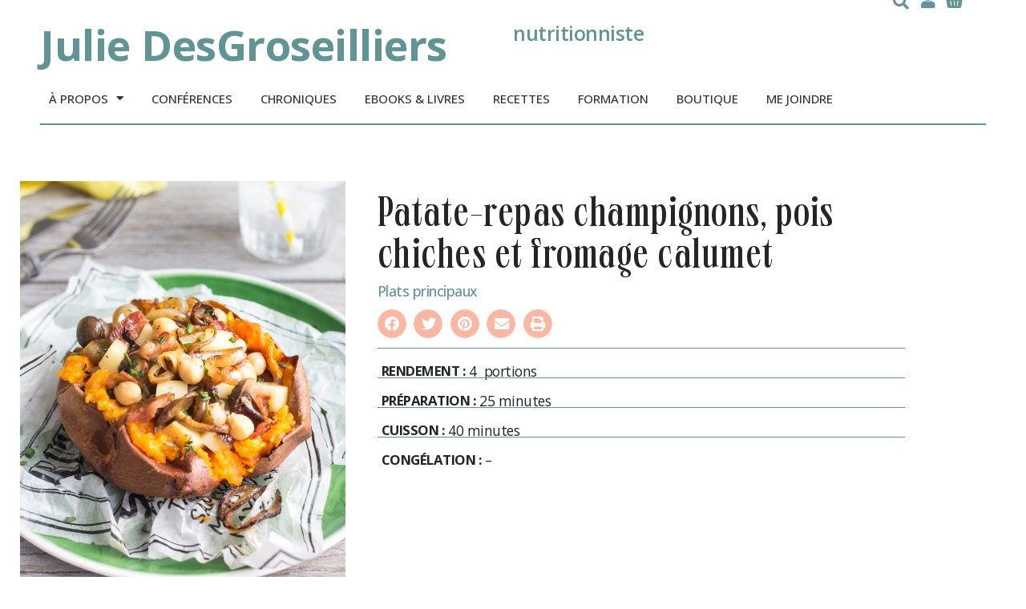

--- FILE ---
content_type: text/html; charset=UTF-8
request_url: https://juliedesgroseilliers.com/recettes/patate-repas-champignons-pois-chiches-et-fromage-calumet-de-la-fromagerie-bergeron/
body_size: 26553
content:
<!doctype html>
<html lang="fr-FR">
<head>
	<meta charset="UTF-8">
	<meta name="viewport" content="width=device-width, initial-scale=1">
	<link rel="profile" href="https://gmpg.org/xfn/11">
	<meta name='robots' content='index, follow, max-image-preview:large, max-snippet:-1, max-video-preview:-1' />
	<style>img:is([sizes="auto" i], [sizes^="auto," i]) { contain-intrinsic-size: 3000px 1500px }</style>
	
	<!-- This site is optimized with the Yoast SEO plugin v26.0 - https://yoast.com/wordpress/plugins/seo/ -->
	<title>Patate-repas champignons, pois chiches et fromage calumet - Julie DesGroseilliers diététiste-nutritionniste</title>
	<link rel="canonical" href="https://juliedesgroseilliers.com/recettes/patate-repas-champignons-pois-chiches-et-fromage-calumet-de-la-fromagerie-bergeron/" />
	<meta property="og:locale" content="fr_FR" />
	<meta property="og:type" content="article" />
	<meta property="og:title" content="Patate-repas champignons, pois chiches et fromage calumet - Julie DesGroseilliers diététiste-nutritionniste" />
	<meta property="og:url" content="https://juliedesgroseilliers.com/recettes/patate-repas-champignons-pois-chiches-et-fromage-calumet-de-la-fromagerie-bergeron/" />
	<meta property="og:site_name" content="Julie DesGroseilliers diététiste-nutritionniste" />
	<meta property="article:modified_time" content="2024-03-14T14:22:53+00:00" />
	<meta property="og:image" content="https://juliedesgroseilliers.com/wp-content/uploads/2018/05/Recette-Bergeron_V-2FINALE-scaled.jpg" />
	<meta property="og:image:width" content="1213" />
	<meta property="og:image:height" content="1600" />
	<meta property="og:image:type" content="image/jpeg" />
	<meta name="twitter:card" content="summary_large_image" />
	<script type="application/ld+json" class="yoast-schema-graph">{"@context":"https://schema.org","@graph":[{"@type":"WebPage","@id":"https://juliedesgroseilliers.com/recettes/patate-repas-champignons-pois-chiches-et-fromage-calumet-de-la-fromagerie-bergeron/","url":"https://juliedesgroseilliers.com/recettes/patate-repas-champignons-pois-chiches-et-fromage-calumet-de-la-fromagerie-bergeron/","name":"Patate-repas champignons, pois chiches et fromage calumet - Julie DesGroseilliers diététiste-nutritionniste","isPartOf":{"@id":"https://juliedesgroseilliers.com/#website"},"primaryImageOfPage":{"@id":"https://juliedesgroseilliers.com/recettes/patate-repas-champignons-pois-chiches-et-fromage-calumet-de-la-fromagerie-bergeron/#primaryimage"},"image":{"@id":"https://juliedesgroseilliers.com/recettes/patate-repas-champignons-pois-chiches-et-fromage-calumet-de-la-fromagerie-bergeron/#primaryimage"},"thumbnailUrl":"https://juliedesgroseilliers.com/wp-content/uploads/2018/05/Recette-Bergeron_V-2FINALE-scaled.jpg","datePublished":"2018-05-16T22:45:17+00:00","dateModified":"2024-03-14T14:22:53+00:00","breadcrumb":{"@id":"https://juliedesgroseilliers.com/recettes/patate-repas-champignons-pois-chiches-et-fromage-calumet-de-la-fromagerie-bergeron/#breadcrumb"},"inLanguage":"fr-FR","potentialAction":[{"@type":"ReadAction","target":["https://juliedesgroseilliers.com/recettes/patate-repas-champignons-pois-chiches-et-fromage-calumet-de-la-fromagerie-bergeron/"]}]},{"@type":"ImageObject","inLanguage":"fr-FR","@id":"https://juliedesgroseilliers.com/recettes/patate-repas-champignons-pois-chiches-et-fromage-calumet-de-la-fromagerie-bergeron/#primaryimage","url":"https://juliedesgroseilliers.com/wp-content/uploads/2018/05/Recette-Bergeron_V-2FINALE-scaled.jpg","contentUrl":"https://juliedesgroseilliers.com/wp-content/uploads/2018/05/Recette-Bergeron_V-2FINALE-scaled.jpg","width":1213,"height":1600},{"@type":"BreadcrumbList","@id":"https://juliedesgroseilliers.com/recettes/patate-repas-champignons-pois-chiches-et-fromage-calumet-de-la-fromagerie-bergeron/#breadcrumb","itemListElement":[{"@type":"ListItem","position":1,"name":"Accueil","item":"https://juliedesgroseilliers.com/"},{"@type":"ListItem","position":2,"name":"Recettes","item":"https://juliedesgroseilliers.com/recettes/"},{"@type":"ListItem","position":3,"name":"Plats principaux","item":"https://juliedesgroseilliers.com/?taxonomy=categorie-recette&term=plats-principaux"},{"@type":"ListItem","position":4,"name":"Patate-repas champignons, pois chiches et fromage calumet"}]},{"@type":"WebSite","@id":"https://juliedesgroseilliers.com/#website","url":"https://juliedesgroseilliers.com/","name":"Julie DesGroseilliers diététiste-nutritionniste","description":"Nutritionniste, auteure et conférencière","publisher":{"@id":"https://juliedesgroseilliers.com/#organization"},"potentialAction":[{"@type":"SearchAction","target":{"@type":"EntryPoint","urlTemplate":"https://juliedesgroseilliers.com/?s={search_term_string}"},"query-input":{"@type":"PropertyValueSpecification","valueRequired":true,"valueName":"search_term_string"}}],"inLanguage":"fr-FR"},{"@type":"Organization","@id":"https://juliedesgroseilliers.com/#organization","name":"Julie DesGroseilliers diététiste-nutritionniste","url":"https://juliedesgroseilliers.com/","logo":{"@type":"ImageObject","inLanguage":"fr-FR","@id":"https://juliedesgroseilliers.com/#/schema/logo/image/","url":"https://juliedesgroseilliers.com/wp-content/uploads/2020/06/cropped-Logo-1.png","contentUrl":"https://juliedesgroseilliers.com/wp-content/uploads/2020/06/cropped-Logo-1.png","width":600,"height":171,"caption":"Julie DesGroseilliers diététiste-nutritionniste"},"image":{"@id":"https://juliedesgroseilliers.com/#/schema/logo/image/"}}]}</script>
	<!-- / Yoast SEO plugin. -->


<link rel='dns-prefetch' href='//scripts.mediavine.com' />
<link rel="alternate" type="application/rss+xml" title="Julie DesGroseilliers diététiste-nutritionniste &raquo; Flux" href="https://juliedesgroseilliers.com/feed/" />
<link rel="alternate" type="application/rss+xml" title="Julie DesGroseilliers diététiste-nutritionniste &raquo; Flux des commentaires" href="https://juliedesgroseilliers.com/comments/feed/" />

<link rel='stylesheet' id='wprm-public-css' href='https://juliedesgroseilliers.com/wp-content/plugins/wp-recipe-maker/dist/public-modern.css?ver=9.2.1' media='all' />
<link rel='stylesheet' id='wp-block-library-css' href='https://juliedesgroseilliers.com/wp-includes/css/dist/block-library/style.min.css?ver=6.8.3' media='all' />
<style id='classic-theme-styles-inline-css'>
/*! This file is auto-generated */
.wp-block-button__link{color:#fff;background-color:#32373c;border-radius:9999px;box-shadow:none;text-decoration:none;padding:calc(.667em + 2px) calc(1.333em + 2px);font-size:1.125em}.wp-block-file__button{background:#32373c;color:#fff;text-decoration:none}
</style>
<link rel='stylesheet' id='jet-engine-frontend-css' href='https://juliedesgroseilliers.com/wp-content/plugins/jet-engine/assets/css/frontend.css?ver=3.3.1' media='all' />
<style id='global-styles-inline-css'>
:root{--wp--preset--aspect-ratio--square: 1;--wp--preset--aspect-ratio--4-3: 4/3;--wp--preset--aspect-ratio--3-4: 3/4;--wp--preset--aspect-ratio--3-2: 3/2;--wp--preset--aspect-ratio--2-3: 2/3;--wp--preset--aspect-ratio--16-9: 16/9;--wp--preset--aspect-ratio--9-16: 9/16;--wp--preset--color--black: #000000;--wp--preset--color--cyan-bluish-gray: #abb8c3;--wp--preset--color--white: #ffffff;--wp--preset--color--pale-pink: #f78da7;--wp--preset--color--vivid-red: #cf2e2e;--wp--preset--color--luminous-vivid-orange: #ff6900;--wp--preset--color--luminous-vivid-amber: #fcb900;--wp--preset--color--light-green-cyan: #7bdcb5;--wp--preset--color--vivid-green-cyan: #00d084;--wp--preset--color--pale-cyan-blue: #8ed1fc;--wp--preset--color--vivid-cyan-blue: #0693e3;--wp--preset--color--vivid-purple: #9b51e0;--wp--preset--gradient--vivid-cyan-blue-to-vivid-purple: linear-gradient(135deg,rgba(6,147,227,1) 0%,rgb(155,81,224) 100%);--wp--preset--gradient--light-green-cyan-to-vivid-green-cyan: linear-gradient(135deg,rgb(122,220,180) 0%,rgb(0,208,130) 100%);--wp--preset--gradient--luminous-vivid-amber-to-luminous-vivid-orange: linear-gradient(135deg,rgba(252,185,0,1) 0%,rgba(255,105,0,1) 100%);--wp--preset--gradient--luminous-vivid-orange-to-vivid-red: linear-gradient(135deg,rgba(255,105,0,1) 0%,rgb(207,46,46) 100%);--wp--preset--gradient--very-light-gray-to-cyan-bluish-gray: linear-gradient(135deg,rgb(238,238,238) 0%,rgb(169,184,195) 100%);--wp--preset--gradient--cool-to-warm-spectrum: linear-gradient(135deg,rgb(74,234,220) 0%,rgb(151,120,209) 20%,rgb(207,42,186) 40%,rgb(238,44,130) 60%,rgb(251,105,98) 80%,rgb(254,248,76) 100%);--wp--preset--gradient--blush-light-purple: linear-gradient(135deg,rgb(255,206,236) 0%,rgb(152,150,240) 100%);--wp--preset--gradient--blush-bordeaux: linear-gradient(135deg,rgb(254,205,165) 0%,rgb(254,45,45) 50%,rgb(107,0,62) 100%);--wp--preset--gradient--luminous-dusk: linear-gradient(135deg,rgb(255,203,112) 0%,rgb(199,81,192) 50%,rgb(65,88,208) 100%);--wp--preset--gradient--pale-ocean: linear-gradient(135deg,rgb(255,245,203) 0%,rgb(182,227,212) 50%,rgb(51,167,181) 100%);--wp--preset--gradient--electric-grass: linear-gradient(135deg,rgb(202,248,128) 0%,rgb(113,206,126) 100%);--wp--preset--gradient--midnight: linear-gradient(135deg,rgb(2,3,129) 0%,rgb(40,116,252) 100%);--wp--preset--font-size--small: 13px;--wp--preset--font-size--medium: 20px;--wp--preset--font-size--large: 36px;--wp--preset--font-size--x-large: 42px;--wp--preset--spacing--20: 0.44rem;--wp--preset--spacing--30: 0.67rem;--wp--preset--spacing--40: 1rem;--wp--preset--spacing--50: 1.5rem;--wp--preset--spacing--60: 2.25rem;--wp--preset--spacing--70: 3.38rem;--wp--preset--spacing--80: 5.06rem;--wp--preset--shadow--natural: 6px 6px 9px rgba(0, 0, 0, 0.2);--wp--preset--shadow--deep: 12px 12px 50px rgba(0, 0, 0, 0.4);--wp--preset--shadow--sharp: 6px 6px 0px rgba(0, 0, 0, 0.2);--wp--preset--shadow--outlined: 6px 6px 0px -3px rgba(255, 255, 255, 1), 6px 6px rgba(0, 0, 0, 1);--wp--preset--shadow--crisp: 6px 6px 0px rgba(0, 0, 0, 1);}:where(.is-layout-flex){gap: 0.5em;}:where(.is-layout-grid){gap: 0.5em;}body .is-layout-flex{display: flex;}.is-layout-flex{flex-wrap: wrap;align-items: center;}.is-layout-flex > :is(*, div){margin: 0;}body .is-layout-grid{display: grid;}.is-layout-grid > :is(*, div){margin: 0;}:where(.wp-block-columns.is-layout-flex){gap: 2em;}:where(.wp-block-columns.is-layout-grid){gap: 2em;}:where(.wp-block-post-template.is-layout-flex){gap: 1.25em;}:where(.wp-block-post-template.is-layout-grid){gap: 1.25em;}.has-black-color{color: var(--wp--preset--color--black) !important;}.has-cyan-bluish-gray-color{color: var(--wp--preset--color--cyan-bluish-gray) !important;}.has-white-color{color: var(--wp--preset--color--white) !important;}.has-pale-pink-color{color: var(--wp--preset--color--pale-pink) !important;}.has-vivid-red-color{color: var(--wp--preset--color--vivid-red) !important;}.has-luminous-vivid-orange-color{color: var(--wp--preset--color--luminous-vivid-orange) !important;}.has-luminous-vivid-amber-color{color: var(--wp--preset--color--luminous-vivid-amber) !important;}.has-light-green-cyan-color{color: var(--wp--preset--color--light-green-cyan) !important;}.has-vivid-green-cyan-color{color: var(--wp--preset--color--vivid-green-cyan) !important;}.has-pale-cyan-blue-color{color: var(--wp--preset--color--pale-cyan-blue) !important;}.has-vivid-cyan-blue-color{color: var(--wp--preset--color--vivid-cyan-blue) !important;}.has-vivid-purple-color{color: var(--wp--preset--color--vivid-purple) !important;}.has-black-background-color{background-color: var(--wp--preset--color--black) !important;}.has-cyan-bluish-gray-background-color{background-color: var(--wp--preset--color--cyan-bluish-gray) !important;}.has-white-background-color{background-color: var(--wp--preset--color--white) !important;}.has-pale-pink-background-color{background-color: var(--wp--preset--color--pale-pink) !important;}.has-vivid-red-background-color{background-color: var(--wp--preset--color--vivid-red) !important;}.has-luminous-vivid-orange-background-color{background-color: var(--wp--preset--color--luminous-vivid-orange) !important;}.has-luminous-vivid-amber-background-color{background-color: var(--wp--preset--color--luminous-vivid-amber) !important;}.has-light-green-cyan-background-color{background-color: var(--wp--preset--color--light-green-cyan) !important;}.has-vivid-green-cyan-background-color{background-color: var(--wp--preset--color--vivid-green-cyan) !important;}.has-pale-cyan-blue-background-color{background-color: var(--wp--preset--color--pale-cyan-blue) !important;}.has-vivid-cyan-blue-background-color{background-color: var(--wp--preset--color--vivid-cyan-blue) !important;}.has-vivid-purple-background-color{background-color: var(--wp--preset--color--vivid-purple) !important;}.has-black-border-color{border-color: var(--wp--preset--color--black) !important;}.has-cyan-bluish-gray-border-color{border-color: var(--wp--preset--color--cyan-bluish-gray) !important;}.has-white-border-color{border-color: var(--wp--preset--color--white) !important;}.has-pale-pink-border-color{border-color: var(--wp--preset--color--pale-pink) !important;}.has-vivid-red-border-color{border-color: var(--wp--preset--color--vivid-red) !important;}.has-luminous-vivid-orange-border-color{border-color: var(--wp--preset--color--luminous-vivid-orange) !important;}.has-luminous-vivid-amber-border-color{border-color: var(--wp--preset--color--luminous-vivid-amber) !important;}.has-light-green-cyan-border-color{border-color: var(--wp--preset--color--light-green-cyan) !important;}.has-vivid-green-cyan-border-color{border-color: var(--wp--preset--color--vivid-green-cyan) !important;}.has-pale-cyan-blue-border-color{border-color: var(--wp--preset--color--pale-cyan-blue) !important;}.has-vivid-cyan-blue-border-color{border-color: var(--wp--preset--color--vivid-cyan-blue) !important;}.has-vivid-purple-border-color{border-color: var(--wp--preset--color--vivid-purple) !important;}.has-vivid-cyan-blue-to-vivid-purple-gradient-background{background: var(--wp--preset--gradient--vivid-cyan-blue-to-vivid-purple) !important;}.has-light-green-cyan-to-vivid-green-cyan-gradient-background{background: var(--wp--preset--gradient--light-green-cyan-to-vivid-green-cyan) !important;}.has-luminous-vivid-amber-to-luminous-vivid-orange-gradient-background{background: var(--wp--preset--gradient--luminous-vivid-amber-to-luminous-vivid-orange) !important;}.has-luminous-vivid-orange-to-vivid-red-gradient-background{background: var(--wp--preset--gradient--luminous-vivid-orange-to-vivid-red) !important;}.has-very-light-gray-to-cyan-bluish-gray-gradient-background{background: var(--wp--preset--gradient--very-light-gray-to-cyan-bluish-gray) !important;}.has-cool-to-warm-spectrum-gradient-background{background: var(--wp--preset--gradient--cool-to-warm-spectrum) !important;}.has-blush-light-purple-gradient-background{background: var(--wp--preset--gradient--blush-light-purple) !important;}.has-blush-bordeaux-gradient-background{background: var(--wp--preset--gradient--blush-bordeaux) !important;}.has-luminous-dusk-gradient-background{background: var(--wp--preset--gradient--luminous-dusk) !important;}.has-pale-ocean-gradient-background{background: var(--wp--preset--gradient--pale-ocean) !important;}.has-electric-grass-gradient-background{background: var(--wp--preset--gradient--electric-grass) !important;}.has-midnight-gradient-background{background: var(--wp--preset--gradient--midnight) !important;}.has-small-font-size{font-size: var(--wp--preset--font-size--small) !important;}.has-medium-font-size{font-size: var(--wp--preset--font-size--medium) !important;}.has-large-font-size{font-size: var(--wp--preset--font-size--large) !important;}.has-x-large-font-size{font-size: var(--wp--preset--font-size--x-large) !important;}
:where(.wp-block-post-template.is-layout-flex){gap: 1.25em;}:where(.wp-block-post-template.is-layout-grid){gap: 1.25em;}
:where(.wp-block-columns.is-layout-flex){gap: 2em;}:where(.wp-block-columns.is-layout-grid){gap: 2em;}
:root :where(.wp-block-pullquote){font-size: 1.5em;line-height: 1.6;}
</style>
<link rel='stylesheet' id='learndash_quiz_front_css-css' href='//juliedesgroseilliers.com/wp-content/plugins/sfwd-lms/themes/legacy/templates/learndash_quiz_front.min.css?ver=4.3.1.3' media='all' />
<link rel='stylesheet' id='jquery-dropdown-css-css' href='//juliedesgroseilliers.com/wp-content/plugins/sfwd-lms/assets/css/jquery.dropdown.min.css?ver=4.3.1.3' media='all' />
<link rel='stylesheet' id='learndash_lesson_video-css' href='//juliedesgroseilliers.com/wp-content/plugins/sfwd-lms/themes/legacy/templates/learndash_lesson_video.min.css?ver=4.3.1.3' media='all' />
<link rel='stylesheet' id='woocommerce-layout-css' href='https://juliedesgroseilliers.com/wp-content/plugins/woocommerce/assets/css/woocommerce-layout.css?ver=10.2.3' media='all' />
<link rel='stylesheet' id='woocommerce-smallscreen-css' href='https://juliedesgroseilliers.com/wp-content/plugins/woocommerce/assets/css/woocommerce-smallscreen.css?ver=10.2.3' media='only screen and (max-width: 768px)' />
<link rel='stylesheet' id='woocommerce-general-css' href='https://juliedesgroseilliers.com/wp-content/plugins/woocommerce/assets/css/woocommerce.css?ver=10.2.3' media='all' />
<style id='woocommerce-inline-inline-css'>
.woocommerce form .form-row .required { visibility: visible; }
</style>
<link rel='stylesheet' id='wprmp-public-css' href='https://juliedesgroseilliers.com/wp-content/plugins/wp-recipe-maker-premium/dist/public-premium.css?ver=9.2.0' media='all' />
<link rel='stylesheet' id='bsearch-style-css' href='https://juliedesgroseilliers.com/wp-content/plugins/better-search/includes/css/bsearch-styles.min.css?ver=3.3.0' media='all' />
<link rel='stylesheet' id='brands-styles-css' href='https://juliedesgroseilliers.com/wp-content/plugins/woocommerce/assets/css/brands.css?ver=10.2.3' media='all' />
<link rel='stylesheet' id='hello-elementor-css' href='https://juliedesgroseilliers.com/wp-content/themes/hello-elementor/style.min.css?ver=3.1.1' media='all' />
<link rel='stylesheet' id='hello-elementor-theme-style-css' href='https://juliedesgroseilliers.com/wp-content/themes/hello-elementor/theme.min.css?ver=3.1.1' media='all' />
<link rel='stylesheet' id='hello-elementor-header-footer-css' href='https://juliedesgroseilliers.com/wp-content/themes/hello-elementor/header-footer.min.css?ver=3.1.1' media='all' />
<link rel='stylesheet' id='learndash-front-css' href='//juliedesgroseilliers.com/wp-content/plugins/sfwd-lms/themes/ld30/assets/css/learndash.min.css?ver=4.3.1.3' media='all' />
<style id='learndash-front-inline-css'>
		.learndash-wrapper .ld-item-list .ld-item-list-item.ld-is-next,
		.learndash-wrapper .wpProQuiz_content .wpProQuiz_questionListItem label:focus-within {
			border-color: #619595;
		}

		/*
		.learndash-wrapper a:not(.ld-button):not(#quiz_continue_link):not(.ld-focus-menu-link):not(.btn-blue):not(#quiz_continue_link):not(.ld-js-register-account):not(#ld-focus-mode-course-heading):not(#btn-join):not(.ld-item-name):not(.ld-table-list-item-preview):not(.ld-lesson-item-preview-heading),
		 */

		.learndash-wrapper .ld-breadcrumbs a,
		.learndash-wrapper .ld-lesson-item.ld-is-current-lesson .ld-lesson-item-preview-heading,
		.learndash-wrapper .ld-lesson-item.ld-is-current-lesson .ld-lesson-title,
		.learndash-wrapper .ld-primary-color-hover:hover,
		.learndash-wrapper .ld-primary-color,
		.learndash-wrapper .ld-primary-color-hover:hover,
		.learndash-wrapper .ld-primary-color,
		.learndash-wrapper .ld-tabs .ld-tabs-navigation .ld-tab.ld-active,
		.learndash-wrapper .ld-button.ld-button-transparent,
		.learndash-wrapper .ld-button.ld-button-reverse,
		.learndash-wrapper .ld-icon-certificate,
		.learndash-wrapper .ld-login-modal .ld-login-modal-login .ld-modal-heading,
		#wpProQuiz_user_content a,
		.learndash-wrapper .ld-item-list .ld-item-list-item a.ld-item-name:hover,
		.learndash-wrapper .ld-focus-comments__heading-actions .ld-expand-button,
		.learndash-wrapper .ld-focus-comments__heading a,
		.learndash-wrapper .ld-focus-comments .comment-respond a,
		.learndash-wrapper .ld-focus-comment .ld-comment-reply a.comment-reply-link:hover,
		.learndash-wrapper .ld-expand-button.ld-button-alternate {
			color: #619595 !important;
		}

		.learndash-wrapper .ld-focus-comment.bypostauthor>.ld-comment-wrapper,
		.learndash-wrapper .ld-focus-comment.role-group_leader>.ld-comment-wrapper,
		.learndash-wrapper .ld-focus-comment.role-administrator>.ld-comment-wrapper {
			background-color:rgba(97, 149, 149, 0.03) !important;
		}


		.learndash-wrapper .ld-primary-background,
		.learndash-wrapper .ld-tabs .ld-tabs-navigation .ld-tab.ld-active:after {
			background: #619595 !important;
		}



		.learndash-wrapper .ld-course-navigation .ld-lesson-item.ld-is-current-lesson .ld-status-incomplete,
		.learndash-wrapper .ld-focus-comment.bypostauthor:not(.ptype-sfwd-assignment) >.ld-comment-wrapper>.ld-comment-avatar img,
		.learndash-wrapper .ld-focus-comment.role-group_leader>.ld-comment-wrapper>.ld-comment-avatar img,
		.learndash-wrapper .ld-focus-comment.role-administrator>.ld-comment-wrapper>.ld-comment-avatar img {
			border-color: #619595 !important;
		}



		.learndash-wrapper .ld-loading::before {
			border-top:3px solid #619595 !important;
		}

		.learndash-wrapper .ld-button:hover:not(.learndash-link-previous-incomplete):not(.ld-button-transparent),
		#learndash-tooltips .ld-tooltip:after,
		#learndash-tooltips .ld-tooltip,
		.learndash-wrapper .ld-primary-background,
		.learndash-wrapper .btn-join,
		.learndash-wrapper #btn-join,
		.learndash-wrapper .ld-button:not(.ld-button-reverse):not(.learndash-link-previous-incomplete):not(.ld-button-transparent),
		.learndash-wrapper .ld-expand-button,
		.learndash-wrapper .wpProQuiz_content .wpProQuiz_button:not(.wpProQuiz_button_reShowQuestion):not(.wpProQuiz_button_restartQuiz),
		.learndash-wrapper .wpProQuiz_content .wpProQuiz_button2,
		.learndash-wrapper .ld-focus .ld-focus-sidebar .ld-course-navigation-heading,
		.learndash-wrapper .ld-focus .ld-focus-sidebar .ld-focus-sidebar-trigger,
		.learndash-wrapper .ld-focus-comments .form-submit #submit,
		.learndash-wrapper .ld-login-modal input[type='submit'],
		.learndash-wrapper .ld-login-modal .ld-login-modal-register,
		.learndash-wrapper .wpProQuiz_content .wpProQuiz_certificate a.btn-blue,
		.learndash-wrapper .ld-focus .ld-focus-header .ld-user-menu .ld-user-menu-items a,
		#wpProQuiz_user_content table.wp-list-table thead th,
		#wpProQuiz_overlay_close,
		.learndash-wrapper .ld-expand-button.ld-button-alternate .ld-icon {
			background-color: #619595 !important;
		}

		.learndash-wrapper .ld-focus .ld-focus-header .ld-user-menu .ld-user-menu-items:before {
			border-bottom-color: #619595 !important;
		}

		.learndash-wrapper .ld-button.ld-button-transparent:hover {
			background: transparent !important;
		}

		.learndash-wrapper .ld-focus .ld-focus-header .sfwd-mark-complete .learndash_mark_complete_button,
		.learndash-wrapper .ld-focus .ld-focus-header #sfwd-mark-complete #learndash_mark_complete_button,
		.learndash-wrapper .ld-button.ld-button-transparent,
		.learndash-wrapper .ld-button.ld-button-alternate,
		.learndash-wrapper .ld-expand-button.ld-button-alternate {
			background-color:transparent !important;
		}

		.learndash-wrapper .ld-focus-header .ld-user-menu .ld-user-menu-items a,
		.learndash-wrapper .ld-button.ld-button-reverse:hover,
		.learndash-wrapper .ld-alert-success .ld-alert-icon.ld-icon-certificate,
		.learndash-wrapper .ld-alert-warning .ld-button:not(.learndash-link-previous-incomplete),
		.learndash-wrapper .ld-primary-background.ld-status {
			color:white !important;
		}

		.learndash-wrapper .ld-status.ld-status-unlocked {
			background-color: rgba(97,149,149,0.2) !important;
			color: #619595 !important;
		}

		.learndash-wrapper .wpProQuiz_content .wpProQuiz_addToplist {
			background-color: rgba(97,149,149,0.1) !important;
			border: 1px solid #619595 !important;
		}

		.learndash-wrapper .wpProQuiz_content .wpProQuiz_toplistTable th {
			background: #619595 !important;
		}

		.learndash-wrapper .wpProQuiz_content .wpProQuiz_toplistTrOdd {
			background-color: rgba(97,149,149,0.1) !important;
		}

		.learndash-wrapper .wpProQuiz_content .wpProQuiz_reviewDiv li.wpProQuiz_reviewQuestionTarget {
			background-color: #619595 !important;
		}
		.learndash-wrapper .wpProQuiz_content .wpProQuiz_time_limit .wpProQuiz_progress {
			background-color: #619595 !important;
		}
		
		.learndash-wrapper #quiz_continue_link,
		.learndash-wrapper .ld-secondary-background,
		.learndash-wrapper .learndash_mark_complete_button,
		.learndash-wrapper #learndash_mark_complete_button,
		.learndash-wrapper .ld-status-complete,
		.learndash-wrapper .ld-alert-success .ld-button,
		.learndash-wrapper .ld-alert-success .ld-alert-icon {
			background-color: #619595 !important;
		}

		.learndash-wrapper .wpProQuiz_content a#quiz_continue_link {
			background-color: #619595 !important;
		}

		.learndash-wrapper .course_progress .sending_progress_bar {
			background: #619595 !important;
		}

		.learndash-wrapper .wpProQuiz_content .wpProQuiz_button_reShowQuestion:hover, .learndash-wrapper .wpProQuiz_content .wpProQuiz_button_restartQuiz:hover {
			background-color: #619595 !important;
			opacity: 0.75;
		}

		.learndash-wrapper .ld-secondary-color-hover:hover,
		.learndash-wrapper .ld-secondary-color,
		.learndash-wrapper .ld-focus .ld-focus-header .sfwd-mark-complete .learndash_mark_complete_button,
		.learndash-wrapper .ld-focus .ld-focus-header #sfwd-mark-complete #learndash_mark_complete_button,
		.learndash-wrapper .ld-focus .ld-focus-header .sfwd-mark-complete:after {
			color: #619595 !important;
		}

		.learndash-wrapper .ld-secondary-in-progress-icon {
			border-left-color: #619595 !important;
			border-top-color: #619595 !important;
		}

		.learndash-wrapper .ld-alert-success {
			border-color: #619595;
			background-color: transparent !important;
			color: #619595;
		}

		.learndash-wrapper .wpProQuiz_content .wpProQuiz_reviewQuestion li.wpProQuiz_reviewQuestionSolved,
		.learndash-wrapper .wpProQuiz_content .wpProQuiz_box li.wpProQuiz_reviewQuestionSolved {
			background-color: #619595 !important;
		}

		.learndash-wrapper .wpProQuiz_content  .wpProQuiz_reviewLegend span.wpProQuiz_reviewColor_Answer {
			background-color: #619595 !important;
		}

		
		.learndash-wrapper .ld-alert-warning {
			background-color:transparent;
		}

		.learndash-wrapper .ld-status-waiting,
		.learndash-wrapper .ld-alert-warning .ld-alert-icon {
			background-color: #619595 !important;
		}

		.learndash-wrapper .ld-tertiary-color-hover:hover,
		.learndash-wrapper .ld-tertiary-color,
		.learndash-wrapper .ld-alert-warning {
			color: #619595 !important;
		}

		.learndash-wrapper .ld-tertiary-background {
			background-color: #619595 !important;
		}

		.learndash-wrapper .ld-alert-warning {
			border-color: #619595 !important;
		}

		.learndash-wrapper .ld-tertiary-background,
		.learndash-wrapper .ld-alert-warning .ld-alert-icon {
			color:white !important;
		}

		.learndash-wrapper .wpProQuiz_content .wpProQuiz_reviewQuestion li.wpProQuiz_reviewQuestionReview,
		.learndash-wrapper .wpProQuiz_content .wpProQuiz_box li.wpProQuiz_reviewQuestionReview {
			background-color: #619595 !important;
		}

		.learndash-wrapper .wpProQuiz_content  .wpProQuiz_reviewLegend span.wpProQuiz_reviewColor_Review {
			background-color: #619595 !important;
		}

		
</style>
<link rel='stylesheet' id='elementor-icons-css' href='https://juliedesgroseilliers.com/wp-content/plugins/elementor/assets/lib/eicons/css/elementor-icons.min.css?ver=5.29.0' media='all' />
<link rel='stylesheet' id='elementor-frontend-css' href='https://juliedesgroseilliers.com/wp-content/plugins/elementor/assets/css/frontend.min.css?ver=3.20.2' media='all' />
<link rel='stylesheet' id='swiper-css' href='https://juliedesgroseilliers.com/wp-content/plugins/elementor/assets/lib/swiper/v8/css/swiper.min.css?ver=8.4.5' media='all' />
<link rel='stylesheet' id='elementor-post-10358-css' href='https://juliedesgroseilliers.com/wp-content/uploads/elementor/css/post-10358.css?ver=1760361877' media='all' />
<link rel='stylesheet' id='elementor-pro-css' href='https://juliedesgroseilliers.com/wp-content/plugins/elementor-pro/assets/css/frontend.min.css?ver=3.20.1' media='all' />
<link rel='stylesheet' id='font-awesome-5-all-css' href='https://juliedesgroseilliers.com/wp-content/plugins/elementor/assets/lib/font-awesome/css/all.min.css?ver=3.20.2' media='all' />
<link rel='stylesheet' id='font-awesome-4-shim-css' href='https://juliedesgroseilliers.com/wp-content/plugins/elementor/assets/lib/font-awesome/css/v4-shims.min.css?ver=3.20.2' media='all' />
<link rel='stylesheet' id='elementor-post-10368-css' href='https://juliedesgroseilliers.com/wp-content/uploads/elementor/css/post-10368.css?ver=1760361878' media='all' />
<link rel='stylesheet' id='elementor-post-10371-css' href='https://juliedesgroseilliers.com/wp-content/uploads/elementor/css/post-10371.css?ver=1760625564' media='all' />
<link rel='stylesheet' id='elementor-post-10376-css' href='https://juliedesgroseilliers.com/wp-content/uploads/elementor/css/post-10376.css?ver=1760361881' media='all' />
<link rel='stylesheet' id='elementor-post-14866-css' href='https://juliedesgroseilliers.com/wp-content/uploads/elementor/css/post-14866.css?ver=1760361881' media='all' />
<link rel='stylesheet' id='google-fonts-1-css' href='https://fonts.googleapis.com/css?family=Roboto%3A100%2C100italic%2C200%2C200italic%2C300%2C300italic%2C400%2C400italic%2C500%2C500italic%2C600%2C600italic%2C700%2C700italic%2C800%2C800italic%2C900%2C900italic%7CRoboto+Slab%3A100%2C100italic%2C200%2C200italic%2C300%2C300italic%2C400%2C400italic%2C500%2C500italic%2C600%2C600italic%2C700%2C700italic%2C800%2C800italic%2C900%2C900italic%7COpen+Sans%3A100%2C100italic%2C200%2C200italic%2C300%2C300italic%2C400%2C400italic%2C500%2C500italic%2C600%2C600italic%2C700%2C700italic%2C800%2C800italic%2C900%2C900italic%7CUnica+One%3A100%2C100italic%2C200%2C200italic%2C300%2C300italic%2C400%2C400italic%2C500%2C500italic%2C600%2C600italic%2C700%2C700italic%2C800%2C800italic%2C900%2C900italic&#038;display=auto&#038;ver=6.8.3' media='all' />
<link rel='stylesheet' id='elementor-icons-shared-0-css' href='https://juliedesgroseilliers.com/wp-content/plugins/elementor/assets/lib/font-awesome/css/fontawesome.min.css?ver=5.15.3' media='all' />
<link rel='stylesheet' id='elementor-icons-fa-solid-css' href='https://juliedesgroseilliers.com/wp-content/plugins/elementor/assets/lib/font-awesome/css/solid.min.css?ver=5.15.3' media='all' />
<link rel="preconnect" href="https://fonts.gstatic.com/" crossorigin><script id="wfco-utm-tracking-js-extra">
var wffnUtm = {"utc_offset":"-300","site_url":"https:\/\/juliedesgroseilliers.com","genericParamEvents":"{\"user_roles\":\"guest\",\"plugin\":\"Funnel Builder\"}","cookieKeys":["flt","timezone","is_mobile","browser","fbclid","gclid","referrer","fl_url","utm_source","utm_medium","utm_campaign","utm_term","utm_content"],"excludeDomain":["paypal.com","klarna.com","quickpay.net"]};
</script>
<script src="https://juliedesgroseilliers.com/wp-content/plugins/funnel-builder/woofunnels/assets/js/utm-tracker.min.js?ver=1.10.12.69" id="wfco-utm-tracking-js" defer data-wp-strategy="defer"></script>
<script async="async" fetchpriority="high" data-noptimize="1" data-cfasync="false" src="https://scripts.mediavine.com/tags/julie-desgroseilliers-nutritionniste.js?ver=6.8.3" id="mv-script-wrapper-js"></script>
<script src="https://juliedesgroseilliers.com/wp-includes/js/jquery/jquery.min.js?ver=3.7.1" id="jquery-core-js"></script>
<script src="https://juliedesgroseilliers.com/wp-includes/js/jquery/jquery-migrate.min.js?ver=3.4.1" id="jquery-migrate-js"></script>
<script src="https://juliedesgroseilliers.com/wp-content/plugins/woocommerce/assets/js/jquery-blockui/jquery.blockUI.min.js?ver=2.7.0-wc.10.2.3" id="jquery-blockui-js" defer data-wp-strategy="defer"></script>
<script id="wc-add-to-cart-js-extra">
var wc_add_to_cart_params = {"ajax_url":"\/wp-admin\/admin-ajax.php","wc_ajax_url":"\/?wc-ajax=%%endpoint%%","i18n_view_cart":"Voir le panier","cart_url":"https:\/\/juliedesgroseilliers.com\/panier\/","is_cart":"","cart_redirect_after_add":"no"};
</script>
<script src="https://juliedesgroseilliers.com/wp-content/plugins/woocommerce/assets/js/frontend/add-to-cart.min.js?ver=10.2.3" id="wc-add-to-cart-js" defer data-wp-strategy="defer"></script>
<script src="https://juliedesgroseilliers.com/wp-content/plugins/woocommerce/assets/js/js-cookie/js.cookie.min.js?ver=2.1.4-wc.10.2.3" id="js-cookie-js" defer data-wp-strategy="defer"></script>
<script id="woocommerce-js-extra">
var woocommerce_params = {"ajax_url":"\/wp-admin\/admin-ajax.php","wc_ajax_url":"\/?wc-ajax=%%endpoint%%","i18n_password_show":"Afficher le mot de passe","i18n_password_hide":"Masquer le mot de passe"};
</script>
<script src="https://juliedesgroseilliers.com/wp-content/plugins/woocommerce/assets/js/frontend/woocommerce.min.js?ver=10.2.3" id="woocommerce-js" defer data-wp-strategy="defer"></script>
<script src="https://juliedesgroseilliers.com/wp-content/plugins/elementor/assets/lib/font-awesome/js/v4-shims.min.js?ver=3.20.2" id="font-awesome-4-shim-js"></script>
<script id="wffn-tracking-js-extra">
var wffnTracking = {"pixel":{"id":"2826914040932016","settings":{"page_view":"1"},"data":[],"conversion_api":false,"fb_advanced":{"external_id":"2026126164115"}},"ga":{"id":"","settings":{"page_view":""},"data":[]},"gad":{"id":"","labels":"","settings":{"page_view":""},"data":[]},"tiktok":{"id":"","settings":{"page_view":""},"data":[],"advanced":[]},"pint":{"id":"","settings":{"page_view":""},"data":[]},"snapchat":{"id":"","settings":{"page_view":"","user_email":""},"data":[]},"ajax_endpoint":"https:\/\/juliedesgroseilliers.com\/wp-admin\/admin-ajax.php","restUrl":"https:\/\/juliedesgroseilliers.com\/wp-json\/wffn\/front","pending_events":[],"is_ajax_mode":"1","should_render":"1","is_delay":"0"};
</script>
<script src="https://juliedesgroseilliers.com/wp-content/plugins/funnel-builder/assets/live/js/tracks.min.js?ver=3.13.0" id="wffn-tracking-js" defer data-wp-strategy="defer"></script>
<link rel="https://api.w.org/" href="https://juliedesgroseilliers.com/wp-json/" /><link rel="alternate" title="JSON" type="application/json" href="https://juliedesgroseilliers.com/wp-json/wp/v2/recettes/2572" /><link rel="EditURI" type="application/rsd+xml" title="RSD" href="https://juliedesgroseilliers.com/xmlrpc.php?rsd" />
<link rel='shortlink' href='https://juliedesgroseilliers.com/?p=2572' />
<link rel="alternate" title="oEmbed (JSON)" type="application/json+oembed" href="https://juliedesgroseilliers.com/wp-json/oembed/1.0/embed?url=https%3A%2F%2Fjuliedesgroseilliers.com%2Frecettes%2Fpatate-repas-champignons-pois-chiches-et-fromage-calumet-de-la-fromagerie-bergeron%2F" />
<link rel="alternate" title="oEmbed (XML)" type="text/xml+oembed" href="https://juliedesgroseilliers.com/wp-json/oembed/1.0/embed?url=https%3A%2F%2Fjuliedesgroseilliers.com%2Frecettes%2Fpatate-repas-champignons-pois-chiches-et-fromage-calumet-de-la-fromagerie-bergeron%2F&#038;format=xml" />
<style type="text/css"> .tippy-box[data-theme~="wprm"] { background-color: #333333; color: #FFFFFF; } .tippy-box[data-theme~="wprm"][data-placement^="top"] > .tippy-arrow::before { border-top-color: #333333; } .tippy-box[data-theme~="wprm"][data-placement^="bottom"] > .tippy-arrow::before { border-bottom-color: #333333; } .tippy-box[data-theme~="wprm"][data-placement^="left"] > .tippy-arrow::before { border-left-color: #333333; } .tippy-box[data-theme~="wprm"][data-placement^="right"] > .tippy-arrow::before { border-right-color: #333333; } .tippy-box[data-theme~="wprm"] a { color: #FFFFFF; } .wprm-comment-rating svg { width: 18px !important; height: 18px !important; } img.wprm-comment-rating { width: 90px !important; height: 18px !important; } body { --comment-rating-star-color: #343434; } body { --wprm-popup-font-size: 16px; } body { --wprm-popup-background: #ffffff; } body { --wprm-popup-title: #000000; } body { --wprm-popup-content: #444444; } body { --wprm-popup-button-background: #444444; } body { --wprm-popup-button-text: #ffffff; }.wprm-recipe-meta-container {width: 100%!important;
    margin:-1px;
}

.wprm-recipe-details-container-table {
padding: 0px;
}

  
.wprm-recipe-block-container .wprm-recipe-details-label {
   font-size: .8em;
    font-weight: 500;
    margin-bottom: -10px;
  margin-top:10px;
}
.wprm-recipe-block-container .wprm-block-text-normal{font-size: .8em!important;}

.wprm-template-chic-buttons{
  margin:40px;
}

.wprm-container-columns-spaced-middle.wprm-container-columns-gutter, .wprm-container-columns-spaced.wprm-container-columns-gutter {
   margin-left: 40px; 
    margin-right:40px; 
}
.wprm-template-chic-buttons a {font-size: .8em!important;}

.wprm-recipe-template-chic-2 {padding: 5%!important;margin:50px auto!important;}

.wprm-recipe-template-snippet-basic-buttons-2 a {

    padding: 8px 15px!important;
    font-size: 1.1em!important;
    font-weight: 600!important;
  text-transform:uppercase;

}</style><style type="text/css">.wprm-glossary-term {color: #252525;text-decoration: underline;cursor: help;}</style><style type="text/css">.wprm-recipe-template-snippet-basic-buttons-2 {
    font-family: inherit; /*wprm_font_family type=font*/
    font-size: 0.8em; /*wprm_font_size type=font_size*/
    text-align: center; /*wprm_text_align type=align*/
    margin-top: 10px; /*wprm_margin_top type=size*/
    margin-bottom: 30px; /*wprm_margin_bottom type=size*/
}
.wprm-recipe-template-snippet-basic-buttons-2 a  {
    margin: 10px; /*wprm_margin_button type=size*/
    margin: 10px; /*wprm_margin_button type=size*/
}

.wprm-recipe-template-snippet-basic-buttons-2 a:first-child {
    margin-left: 0;
}
.wprm-recipe-template-snippet-basic-buttons-2 a:last-child {
    margin-right: 0;
}.wprm-recipe-template-snippet-basic-buttons {
    font-family: inherit; /* wprm_font_family type=font */
    font-size: 0.9em; /* wprm_font_size type=font_size */
    text-align: center; /* wprm_text_align type=align */
    margin-top: 0px; /* wprm_margin_top type=size */
    margin-bottom: 10px; /* wprm_margin_bottom type=size */
}
.wprm-recipe-template-snippet-basic-buttons a  {
    margin: 5px; /* wprm_margin_button type=size */
    margin: 5px; /* wprm_margin_button type=size */
}

.wprm-recipe-template-snippet-basic-buttons a:first-child {
    margin-left: 0;
}
.wprm-recipe-template-snippet-basic-buttons a:last-child {
    margin-right: 0;
}.wprm-recipe-template-chic-2 {
    margin: 20px auto;
    background-color: #ffffff; /*wprm_background type=color*/
    font-family: -apple-system, BlinkMacSystemFont, "Segoe UI", Roboto, Oxygen-Sans, Ubuntu, Cantarell, "Helvetica Neue", sans-serif; /*wprm_main_font_family type=font*/
    font-size: 1.1em; /*wprm_main_font_size type=font_size*/
    line-height: 1.8em !important; /*wprm_main_line_height type=font_size*/
    color: #333333; /*wprm_main_text type=color*/
    max-width: 950px; /*wprm_max_width type=size*/
}
.wprm-recipe-template-chic-2 a {
    color: #619594; /*wprm_link type=color*/
}
.wprm-recipe-template-chic-2 p, .wprm-recipe-template-chic-2 li {
    font-family: -apple-system, BlinkMacSystemFont, "Segoe UI", Roboto, Oxygen-Sans, Ubuntu, Cantarell, "Helvetica Neue", sans-serif; /*wprm_main_font_family type=font*/
    font-size: 1em !important;
    line-height: 1.8em !important; /*wprm_main_line_height type=font_size*/
}
.wprm-recipe-template-chic-2 li {
    margin: 0 0 0 32px !important;
    padding: 0 !important;
}
.rtl .wprm-recipe-template-chic-2 li {
    margin: 0 32px 0 0 !important;
}
.wprm-recipe-template-chic-2 ol, .wprm-recipe-template-chic-2 ul {
    margin: 0 !important;
    padding: 0 !important;
}
.wprm-recipe-template-chic-2 br {
    display: none;
}
.wprm-recipe-template-chic-2 .wprm-recipe-name,
.wprm-recipe-template-chic-2 .wprm-recipe-header {
    font-family: -apple-system, BlinkMacSystemFont, "Segoe UI", Roboto, Oxygen-Sans, Ubuntu, Cantarell, "Helvetica Neue", sans-serif; /*wprm_header_font_family type=font*/
    color: #212121; /*wprm_header_text type=color*/
    line-height: 1.3em; /*wprm_header_line_height type=font_size*/
}
.wprm-recipe-template-chic-2 h1,
.wprm-recipe-template-chic-2 h2,
.wprm-recipe-template-chic-2 h3,
.wprm-recipe-template-chic-2 h4,
.wprm-recipe-template-chic-2 h5,
.wprm-recipe-template-chic-2 h6 {
    font-family: -apple-system, BlinkMacSystemFont, "Segoe UI", Roboto, Oxygen-Sans, Ubuntu, Cantarell, "Helvetica Neue", sans-serif; /*wprm_header_font_family type=font*/
    color: #212121; /*wprm_header_text type=color*/
    line-height: 1.3em; /*wprm_header_line_height type=font_size*/
    margin: 0 !important;
    padding: 0 !important;
}
.wprm-recipe-template-chic-2 .wprm-recipe-header {
    margin-top: 1.2em !important;
}
.wprm-recipe-template-chic-2 h1 {
    font-size: 2em; /*wprm_h1_size type=font_size*/
}
.wprm-recipe-template-chic-2 h2 {
    font-size: 1.5em; /*wprm_h2_size type=font_size*/
}
.wprm-recipe-template-chic-2 h3 {
    font-size: 26px; /*wprm_h3_size type=font_size*/
}
.wprm-recipe-template-chic-2 h4 {
    font-size: 1em; /*wprm_h4_size type=font_size*/
}
.wprm-recipe-template-chic-2 h5 {
    font-size: 1em; /*wprm_h5_size type=font_size*/
}
.wprm-recipe-template-chic-2 h6 {
    font-size: 1em; /*wprm_h6_size type=font_size*/
}.wprm-recipe-template-chic-2 {
    font-size: 1.1em; /*wprm_main_font_size type=font_size*/
	border-style: solid; /*wprm_border_style type=border*/
	border-width: 1px; /*wprm_border_width type=size*/
	border-color: #619595; /*wprm_border type=color*/
    padding: 10px;
    background-color: #ffffff; /*wprm_background type=color*/
    max-width: 950px; /*wprm_max_width type=size*/
}
.wprm-recipe-template-chic-2 a {
    color: #619594; /*wprm_link type=color*/
}
.wprm-recipe-template-chic-2 .wprm-recipe-name {
    line-height: 1.3em;
    font-weight: bold;
}
.wprm-recipe-template-chic-2 .wprm-template-chic-buttons {
	clear: both;
    font-size: 0.9em;
    text-align: center;
}
.wprm-recipe-template-chic-2 .wprm-template-chic-buttons .wprm-recipe-icon {
    margin-right: 5px;
}
.wprm-recipe-template-chic-2 .wprm-recipe-header {
	margin-bottom: 0.5em !important;
}
.wprm-recipe-template-chic-2 .wprm-nutrition-label-container {
	font-size: 0.9em;
}
.wprm-recipe-template-chic-2 .wprm-call-to-action {
	border-radius: 3px;
}

.wprm-container-float-right{margin:0px 10px 30px 10px
  
 .wprm-recipe-meta-container {width: 100%!important;
    margin-top: 70px;
}.wprm-recipe-template-compact-howto {
    margin: 20px auto;
    background-color: #fafafa; /* wprm_background type=color */
    font-family: -apple-system, BlinkMacSystemFont, "Segoe UI", Roboto, Oxygen-Sans, Ubuntu, Cantarell, "Helvetica Neue", sans-serif; /* wprm_main_font_family type=font */
    font-size: 0.9em; /* wprm_main_font_size type=font_size */
    line-height: 1.5em; /* wprm_main_line_height type=font_size */
    color: #333333; /* wprm_main_text type=color */
    max-width: 650px; /* wprm_max_width type=size */
}
.wprm-recipe-template-compact-howto a {
    color: #3498db; /* wprm_link type=color */
}
.wprm-recipe-template-compact-howto p, .wprm-recipe-template-compact-howto li {
    font-family: -apple-system, BlinkMacSystemFont, "Segoe UI", Roboto, Oxygen-Sans, Ubuntu, Cantarell, "Helvetica Neue", sans-serif; /* wprm_main_font_family type=font */
    font-size: 1em !important;
    line-height: 1.5em !important; /* wprm_main_line_height type=font_size */
}
.wprm-recipe-template-compact-howto li {
    margin: 0 0 0 32px !important;
    padding: 0 !important;
}
.rtl .wprm-recipe-template-compact-howto li {
    margin: 0 32px 0 0 !important;
}
.wprm-recipe-template-compact-howto ol, .wprm-recipe-template-compact-howto ul {
    margin: 0 !important;
    padding: 0 !important;
}
.wprm-recipe-template-compact-howto br {
    display: none;
}
.wprm-recipe-template-compact-howto .wprm-recipe-name,
.wprm-recipe-template-compact-howto .wprm-recipe-header {
    font-family: -apple-system, BlinkMacSystemFont, "Segoe UI", Roboto, Oxygen-Sans, Ubuntu, Cantarell, "Helvetica Neue", sans-serif; /* wprm_header_font_family type=font */
    color: #000000; /* wprm_header_text type=color */
    line-height: 1.3em; /* wprm_header_line_height type=font_size */
}
.wprm-recipe-template-compact-howto h1,
.wprm-recipe-template-compact-howto h2,
.wprm-recipe-template-compact-howto h3,
.wprm-recipe-template-compact-howto h4,
.wprm-recipe-template-compact-howto h5,
.wprm-recipe-template-compact-howto h6 {
    font-family: -apple-system, BlinkMacSystemFont, "Segoe UI", Roboto, Oxygen-Sans, Ubuntu, Cantarell, "Helvetica Neue", sans-serif; /* wprm_header_font_family type=font */
    color: #212121; /* wprm_header_text type=color */
    line-height: 1.3em; /* wprm_header_line_height type=font_size */
    margin: 0 !important;
    padding: 0 !important;
}
.wprm-recipe-template-compact-howto .wprm-recipe-header {
    margin-top: 1.2em !important;
}
.wprm-recipe-template-compact-howto h1 {
    font-size: 2em; /* wprm_h1_size type=font_size */
}
.wprm-recipe-template-compact-howto h2 {
    font-size: 1.8em; /* wprm_h2_size type=font_size */
}
.wprm-recipe-template-compact-howto h3 {
    font-size: 1.2em; /* wprm_h3_size type=font_size */
}
.wprm-recipe-template-compact-howto h4 {
    font-size: 1em; /* wprm_h4_size type=font_size */
}
.wprm-recipe-template-compact-howto h5 {
    font-size: 1em; /* wprm_h5_size type=font_size */
}
.wprm-recipe-template-compact-howto h6 {
    font-size: 1em; /* wprm_h6_size type=font_size */
}.wprm-recipe-template-compact-howto {
	border-style: solid; /* wprm_border_style type=border */
	border-width: 1px; /* wprm_border_width type=size */
	border-color: #777777; /* wprm_border type=color */
	border-radius: 0px; /* wprm_border_radius type=size */
	padding: 10px;
}.wprm-recipe-template-chic {
    margin: 20px auto;
    background-color: #fafafa; /* wprm_background type=color */
    font-family: -apple-system, BlinkMacSystemFont, "Segoe UI", Roboto, Oxygen-Sans, Ubuntu, Cantarell, "Helvetica Neue", sans-serif; /* wprm_main_font_family type=font */
    font-size: 0.9em; /* wprm_main_font_size type=font_size */
    line-height: 1.5em; /* wprm_main_line_height type=font_size */
    color: #333333; /* wprm_main_text type=color */
    max-width: 650px; /* wprm_max_width type=size */
}
.wprm-recipe-template-chic a {
    color: #3498db; /* wprm_link type=color */
}
.wprm-recipe-template-chic p, .wprm-recipe-template-chic li {
    font-family: -apple-system, BlinkMacSystemFont, "Segoe UI", Roboto, Oxygen-Sans, Ubuntu, Cantarell, "Helvetica Neue", sans-serif; /* wprm_main_font_family type=font */
    font-size: 1em !important;
    line-height: 1.5em !important; /* wprm_main_line_height type=font_size */
}
.wprm-recipe-template-chic li {
    margin: 0 0 0 32px !important;
    padding: 0 !important;
}
.rtl .wprm-recipe-template-chic li {
    margin: 0 32px 0 0 !important;
}
.wprm-recipe-template-chic ol, .wprm-recipe-template-chic ul {
    margin: 0 !important;
    padding: 0 !important;
}
.wprm-recipe-template-chic br {
    display: none;
}
.wprm-recipe-template-chic .wprm-recipe-name,
.wprm-recipe-template-chic .wprm-recipe-header {
    font-family: -apple-system, BlinkMacSystemFont, "Segoe UI", Roboto, Oxygen-Sans, Ubuntu, Cantarell, "Helvetica Neue", sans-serif; /* wprm_header_font_family type=font */
    color: #000000; /* wprm_header_text type=color */
    line-height: 1.3em; /* wprm_header_line_height type=font_size */
}
.wprm-recipe-template-chic h1,
.wprm-recipe-template-chic h2,
.wprm-recipe-template-chic h3,
.wprm-recipe-template-chic h4,
.wprm-recipe-template-chic h5,
.wprm-recipe-template-chic h6 {
    font-family: -apple-system, BlinkMacSystemFont, "Segoe UI", Roboto, Oxygen-Sans, Ubuntu, Cantarell, "Helvetica Neue", sans-serif; /* wprm_header_font_family type=font */
    color: #212121; /* wprm_header_text type=color */
    line-height: 1.3em; /* wprm_header_line_height type=font_size */
    margin: 0 !important;
    padding: 0 !important;
}
.wprm-recipe-template-chic .wprm-recipe-header {
    margin-top: 1.2em !important;
}
.wprm-recipe-template-chic h1 {
    font-size: 2em; /* wprm_h1_size type=font_size */
}
.wprm-recipe-template-chic h2 {
    font-size: 1.8em; /* wprm_h2_size type=font_size */
}
.wprm-recipe-template-chic h3 {
    font-size: 1.2em; /* wprm_h3_size type=font_size */
}
.wprm-recipe-template-chic h4 {
    font-size: 1em; /* wprm_h4_size type=font_size */
}
.wprm-recipe-template-chic h5 {
    font-size: 1em; /* wprm_h5_size type=font_size */
}
.wprm-recipe-template-chic h6 {
    font-size: 1em; /* wprm_h6_size type=font_size */
}.wprm-recipe-template-chic {
    font-size: 1em; /* wprm_main_font_size type=font_size */
	border-style: solid; /* wprm_border_style type=border */
	border-width: 1px; /* wprm_border_width type=size */
	border-color: #E0E0E0; /* wprm_border type=color */
    padding: 10px;
    background-color: #ffffff; /* wprm_background type=color */
    max-width: 950px; /* wprm_max_width type=size */
}
.wprm-recipe-template-chic a {
    color: #5A822B; /* wprm_link type=color */
}
.wprm-recipe-template-chic .wprm-recipe-name {
    line-height: 1.3em;
    font-weight: bold;
}
.wprm-recipe-template-chic .wprm-template-chic-buttons {
	clear: both;
    font-size: 0.9em;
    text-align: center;
}
.wprm-recipe-template-chic .wprm-template-chic-buttons .wprm-recipe-icon {
    margin-right: 5px;
}
.wprm-recipe-template-chic .wprm-recipe-header {
	margin-bottom: 0.5em !important;
}
.wprm-recipe-template-chic .wprm-nutrition-label-container {
	font-size: 0.9em;
}
.wprm-recipe-template-chic .wprm-call-to-action {
	border-radius: 3px;
}</style>	<noscript><style>.woocommerce-product-gallery{ opacity: 1 !important; }</style></noscript>
	<meta name="generator" content="Elementor 3.20.2; features: e_optimized_assets_loading, additional_custom_breakpoints, block_editor_assets_optimize, e_image_loading_optimization; settings: css_print_method-external, google_font-enabled, font_display-auto">
<meta name="facebook-domain-verification" content="h5gv53k7kvvnabz40v6ivyfdhn781c" />
<!-- Facebook Pixel Code -->
<script>
!function(f,b,e,v,n,t,s)
{if(f.fbq)return;n=f.fbq=function(){n.callMethod?
n.callMethod.apply(n,arguments):n.queue.push(arguments)};
if(!f._fbq)f._fbq=n;n.push=n;n.loaded=!0;n.version='2.0';
n.queue=[];t=b.createElement(e);t.async=!0;
t.src=v;s=b.getElementsByTagName(e)[0];
s.parentNode.insertBefore(t,s)}(window,document,'script',
'https://connect.facebook.net/en_US/fbevents.js');
 fbq('init', '2826914040932016'); 
fbq('track', 'PageView');
</script>
<noscript>
 <img height="1" width="1" 
src="https://www.facebook.com/tr?id=2826914040932016&ev=PageView
&noscript=1"/>
</noscript>
<!-- End Facebook Pixel Code -->
<!-- Google tag (gtag.js) -->
<script async src="https://www.googletagmanager.com/gtag/js?id=G-W4749PXM9M"></script>
<script>
  window.dataLayer = window.dataLayer || [];
  function gtag(){dataLayer.push(arguments);}
  gtag('js', new Date());

  gtag('config', 'G-W4749PXM9M');
</script>
<link rel="icon" href="https://juliedesgroseilliers.com/wp-content/uploads/2020/06/cropped-Screen-Shot-2020-06-15-at-8.50.05-AM-1-32x32.png" sizes="32x32" />
<link rel="icon" href="https://juliedesgroseilliers.com/wp-content/uploads/2020/06/cropped-Screen-Shot-2020-06-15-at-8.50.05-AM-1-192x192.png" sizes="192x192" />
<link rel="apple-touch-icon" href="https://juliedesgroseilliers.com/wp-content/uploads/2020/06/cropped-Screen-Shot-2020-06-15-at-8.50.05-AM-1-180x180.png" />
<meta name="msapplication-TileImage" content="https://juliedesgroseilliers.com/wp-content/uploads/2020/06/cropped-Screen-Shot-2020-06-15-at-8.50.05-AM-1-270x270.png" />
		<style id="wp-custom-css">
			/* Mediavine CSS */
@media only screen and (min-width: 1200px) {
.mv-content-wrapper > div:first-of-type > div > div:last-of-type:not(.mv-sidebar) {
    padding-left: 27px !important;
    padding-right: 27px !important;
 }
}
.wp-block-image:before{
	display:none;
}

/* End of MV CSS */

/*
html, 
body{
width:100%;
overflow-x:hidden !important;
}
*/

/*Hide flexible checkout field on payment section*/
.flexible-checkout-fields-review_order_before_payment {
	display:none!important;
}

h1::first-letter{ text-transform: capitalize;}
h1 {text-transform: lowercase!important;}

h2::first-letter{ text-transform: capitalize!important;}
h2 {text-transform: lowercase!important;}

h3::first-letter{ text-transform: capitalize!important;
}
h3 {text-transform: lowercase!important;}

p a {text-decoration: underline!important;
font-weight: 400!important;
text-transform:normal!important;}



@media only screen and ( min-width: 1101px ) and ( max-width: 1210px ) {
.elementor-nav-menu{
	font-size: .9em;
}
}	


@media only screen and ( min-width: 1025px ) and ( max-width: 1100px ) {
.elementor-nav-menu{
	font-size: .8em;
}
}	

/* Image caption*/
.wp-element-caption{display:none}

/*Larn dash button*/

.elementor-8579 .elementor-element.elementor-element-586bb61c .learndash-wrapper .ld-content-action input.learndash_mark_complete_button {
    font-size: 0.9em;
    font-weight: 500;
    color: #FFFFFF !important;
    background-color: #434242!important;
    border: 0px;
}

/*cart widget elementor*/
.elementor-menu-cart__container .elementor-menu-cart__main {
    width: 400px;
    padding: 40px;
}

.elementor-menu-cart__footer-buttons {
    font-size: 15px;
}


/* fin cart widget elementor*/ 

.elementor-heading-title[class*=elementor-size-]>a {
	text-decoration: none;
	font-style: normal;
}

.dynamic-listing .post-category-list.style-1 span a {
	padding: 0px !important;
}


.elementor-1935 .elementor-element.elementor-element-b16ec17 .quantity .qty {
display:none;
}
form.cart {
	display: flex;
}

/*cart wideget menu*/
.elementor-1326 .elementor-element.elementor-element-bf17da6 .elementor-menu-cart__toggle .elementor-button {
    background-color: #FFFFFF;
    border-color: #FFFFFF;
    padding: 0px 0px 0px 0px;
    box-shadow: none;
}

/*** Mediavine add message **/

.mv-ad-box:before {
    color: #282220!important;
    content: "Cette publicité m'aide à vous offrir du contenu gratuitement. "!important;
    display: block!important;
    font-size: .9em!important;
    font-weight: 500!important;
   line-height:1.2em!important;
	margin-bottom: 20px!important;
    padding: 10px !important;
    top: 20px!important;
	position:relative;
}  


 .mv-ad-box {
    background-image: url(/wp-content/uploads/2024/10/add-bg.png);
	background-repeat: repeat;
	
    border-radius: 4px!important;
    height: auto!important;
    margin: 40px 0!important;
    padding: 80px 25px 40px!important;
    width: 100%!important;
	 position:relative;
} 
/*
 .sidebar_btf_wrapper {
    background-image: url(/wp-content/uploads/2024/10/add-bg.png);
	background-repeat: repeat;
	
    border-radius: 4px!important;
    height: auto!important;
    margin: 40px 0!important;
    padding: 20px 15px 40px!important;
    width: 100%!important;
} 


.sidebar_btf_wrapper:before {
    color: #282220!important;
    content: "Cette publicité m'aide à vous offrir du contenu gratuitement."!important;
    display: block!important;
    font-size: .9em!important;
    font-weight: 500!important;
   line-height:1.2em!important;
	margin-bottom: 20px!important;
    padding: 5px !important;
    top: 20px!important;
	text-align:center;
}

*/


/*change the color here*/
}

.woocommerce-info {
    border-top-color: #1e85be;
    display: none;
}

.woocommerce-message {
    border-top-color: #cb626d;
    margin: 20px 100px 20px 100px;
}

.woocommerce-error, .woocommerce-info, .woocommerce-message {
    padding: 1em 2em 1em 3.5em;
    margin: 0 0 2em;
    position: relative;
    background-color: #f7f6f7;
    color: #515151;
    border-top: 0px solid #cb626d; 
    list-style: none outside;
    word-wrap: break-word;
}

.woocommerce #respond input#submit, .woocommerce a.button, .woocommerce button.button, .woocommerce input.button {
    font-size: 100%;
    margin: 0;
    line-height: 1;
    cursor: pointer;
    position: relative;
    text-decoration: none;
    overflow: visible;
    padding: .618em 1em;
    font-weight: 500;
    border-radius: 0px;
    left: auto;
    color: #515151;
    background-color: #ebe9eb;
    border: 0;
    display: inline-block;
    background-image: none;
    box-shadow: none;
    text-shadow: none;
}

.woocommerce #respond input#submit.disabled, .woocommerce #respond input#submit:disabled, .woocommerce #respond input#submit:disabled[disabled], .woocommerce a.button.disabled, .woocommerce a.button:disabled, .woocommerce a.button:disabled[disabled], .woocommerce button.button.disabled, .woocommerce button.button:disabled, .woocommerce button.button:disabled[disabled], .woocommerce input.button.disabled, .woocommerce input.button:disabled, .woocommerce input.button:disabled[disabled] {
    color: inherit;
    cursor: not-allowed;
    opacity: .5;
    padding: 10px;
}

input[type=date], input[type=email], input[type=number], input[type=password], input[type=search], input[type=tel], input[type=text], input[type=url], select, textarea {
    width: 100%;
    border: 1px solid #aaa;
    border-radius: 0px;
    padding: .5rem 1rem;
    -webkit-transition: all .3s;
    -o-transition: all .3s;
    transition: all .3s;
}

.select2-container--default .select2-selection--single {
    background-color: #fff;
    border: 1px solid #aaa;
    border-radius: 1px;
}
.elementor-posts--thumbnail-top .elementor-post {
	background-color: #FFFFFF;
}

.elementor-heading-title[class*=elementor-size-]>a{
	font-family:  'unica one';
}

.elementor-menu-cart--items-indicator-bubble .elementor-menu-cart__toggle .elementor-button-icon[data-counter]:before {
	background-color:#FCB7A3 !important;
}

.all_post_count {
	display: none !important;
}

.elementor-1935 .elementor-element.elementor-element-b16ec17 .cart button {
	background-color: #ffffff !important ;
	border: 1px solid #C4D7D1 !important;
}

.elementor-1935 .elementor-element.elementor-element-b15bed6 .jet-listing-dynamic-link__link {
		background-color: #ffffff !important ;
	border: 1px solid #C4D7D1 !important;
	box-shadow: 5px 5px #C4D7D1;
}

.medias-a-lire img {
	height: 440px;
}

@media only screen
and (min-device-width: 300px)
and (max-device-width: 667px)
{
 .medias-a-lire img {
	height: 200px !important;
}
}

@media only screen
and (min-device-width: 667px)
and (max-device-width: 900px)
{
 .medias-a-lire img {
	height: 300px !important;
}
}

a:not([href]):not([tabindex]), a:not([href]):not([tabindex]):focus, a:not([href]):not([tabindex]):hover {
font-family: "Helvetica", Sans-serif;
    font-size: 1em;
    font-weight: 300;
    text-transform: uppercase;
    font-style: normal;
    text-decoration: none;
    letter-spacing: 1.5px;
    color: #535353;
    background-color: #FFFFFF;
    box-shadow: 5px 5px 0px 0px #C5D8D1;
    border-style: solid;
    border-width: 2px 2px 2px 2px;
    border-color: #C5D8D1;
    border-radius: 0px 0px 0px 0px;
    padding: 20px 040px 20px 40px;
}

.elementor-posts--thumbnail-top .elementor-post__text {
	padding-left: 16px;
	padding-right: 16px;
	padding-bottom: 12px;
}

.woocommerce .woocommerce-breadcrumb a {
	font-size: 13px !important;
	text-transform: uppercase;
}

.woocommerce-breadcrumb {
	font-size: 13px !important;
	text-transform: uppercase;
}

.woocommerce div.product p.stock {
	display: none !important;
}

.woocommerce-product-gallery__trigger {
	display: none !important;
}

.woocommerce div.product div.images .flex-control-thumbs {
	margin-top: 10px;
}

.listing-articles {
	height: 105px !important;
}

.elementor-3251 .elementor-element.elementor-element-843823f:hover {
	box-shadow: 0px 0px 0px 0px rgba(0,0,0,0) !important;
}

.recettes-listing {
	height: 130px;
}

.elementor-3259 .elementor-element.elementor-element-353ec06:hover {
	box-shadow: 0px 0px 0px 0px rgba(0,0,0,0) !important;
}
.elementor-1533 .elementor-element.elementor-element-eda3d44 .ee-filters__item a {
	border: 0px;
	box-shadow: none;
	text-transform: none;
	letter-spacing: 0px;
	font-size: 1.2em;
	background-color: #F0F5F4;
}

/* MV CSS */
@media only screen and (max-width: 424px) {
button.consumer-privacy-btn.consumer-privacy-footer-btn font {
font-size: 10px !important;
}
}

@media only screen and (max-width: 359px) {
.wprm-recipe {
border:unset !important;
padding-left: unset !important;
padding-right: unsert !important;
}
}
/* END OF MV CSS */

/* Optionnal checkout field */
.row-dedicace{border:0px!important;}

.row-dedicace legend {font-size:1.2em;}

.label-livraison {font-size:1.2em;font-weight:600;}		</style>
		</head>
<body class="wp-singular recettes-template-default single single-recettes postid-2572 wp-custom-logo wp-theme-hello-elementor theme-hello-elementor woocommerce-no-js elementor-default elementor-kit-10358 elementor-page-10376">


<a class="skip-link screen-reader-text" href="#content">Aller au contenu</a>

		<header data-elementor-type="header" data-elementor-id="10368" class="elementor elementor-10368 elementor-location-header" data-elementor-post-type="elementor_library">
			<div class="elementor-element elementor-element-793559c e-con-full e-flex e-con e-parent" data-id="793559c" data-element_type="container" data-settings="{&quot;background_background&quot;:&quot;classic&quot;}" data-core-v316-plus="true">
		<div class="elementor-element elementor-element-c0bc4e2 e-con-full e-flex e-con e-child" data-id="c0bc4e2" data-element_type="container" data-settings="{&quot;background_background&quot;:&quot;classic&quot;}">
				<div class="elementor-element elementor-element-0e97596 elementor-widget__width-inherit elementor-widget elementor-widget-heading" data-id="0e97596" data-element_type="widget" data-widget_type="heading.default">
				<div class="elementor-widget-container">
			<div class="elementor-heading-title elementor-size-default"><a href="https://juliedesgroseilliers.com">Julie DesGroseilliers</a></div>		</div>
				</div>
				<div class="elementor-element elementor-element-6e7a8f4 elementor-widget__width-inherit elementor-widget elementor-widget-heading" data-id="6e7a8f4" data-element_type="widget" data-widget_type="heading.default">
				<div class="elementor-widget-container">
			<div class="elementor-heading-title elementor-size-default">nutritionniste </div>		</div>
				</div>
				</div>
		<div class="elementor-element elementor-element-7e100a3 e-con-full e-flex e-con e-child" data-id="7e100a3" data-element_type="container" data-settings="{&quot;background_background&quot;:&quot;classic&quot;,&quot;sticky&quot;:&quot;top&quot;,&quot;sticky_on&quot;:[&quot;desktop&quot;,&quot;tablet&quot;],&quot;sticky_offset&quot;:0,&quot;sticky_effects_offset&quot;:0}">
				<div class="elementor-element elementor-element-5c4eca9 elementor-nav-menu__align-start elementor-nav-menu__text-align-center elementor-widget__width-initial elementor-nav-menu--stretch elementor-nav-menu--dropdown-tablet elementor-nav-menu--toggle elementor-nav-menu--burger elementor-widget elementor-widget-nav-menu" data-id="5c4eca9" data-element_type="widget" data-settings="{&quot;full_width&quot;:&quot;stretch&quot;,&quot;layout&quot;:&quot;horizontal&quot;,&quot;submenu_icon&quot;:{&quot;value&quot;:&quot;&lt;i class=\&quot;fas fa-caret-down\&quot;&gt;&lt;\/i&gt;&quot;,&quot;library&quot;:&quot;fa-solid&quot;},&quot;toggle&quot;:&quot;burger&quot;}" data-widget_type="nav-menu.default">
				<div class="elementor-widget-container">
						<nav class="elementor-nav-menu--main elementor-nav-menu__container elementor-nav-menu--layout-horizontal e--pointer-background e--animation-fade">
				<ul id="menu-1-5c4eca9" class="elementor-nav-menu"><li class="menu-item menu-item-type-custom menu-item-object-custom menu-item-has-children menu-item-10029"><a href="#" class="elementor-item elementor-item-anchor">À propos</a>
<ul class="sub-menu elementor-nav-menu--dropdown">
	<li class="menu-item menu-item-type-post_type menu-item-object-page menu-item-1776"><a href="https://juliedesgroseilliers.com/a-propos/" class="elementor-sub-item">À propos</a></li>
	<li class="menu-item menu-item-type-post_type menu-item-object-page menu-item-1789"><a href="https://juliedesgroseilliers.com/travailler-avec-moi/" class="elementor-sub-item">Travailler avec moi</a></li>
	<li class="menu-item menu-item-type-post_type menu-item-object-page menu-item-1979"><a href="https://juliedesgroseilliers.com/medias-videos/" class="elementor-sub-item">Médias</a></li>
</ul>
</li>
<li class="menu-item menu-item-type-post_type menu-item-object-page menu-item-2569"><a href="https://juliedesgroseilliers.com/formations-en-ligne-conferences/" class="elementor-item">Conférences</a></li>
<li class="menu-item menu-item-type-post_type menu-item-object-page menu-item-1833"><a href="https://juliedesgroseilliers.com/articles/" class="elementor-item">Chroniques</a></li>
<li class="menu-item menu-item-type-post_type menu-item-object-page menu-item-1946"><a href="https://juliedesgroseilliers.com/livres-ebook/" class="elementor-item">Ebooks &#038; Livres</a></li>
<li class="menu-item menu-item-type-custom menu-item-object-custom menu-item-1827"><a href="/recettes" class="elementor-item">Recettes</a></li>
<li class="menu-item menu-item-type-post_type menu-item-object-e-landing-page menu-item-9869"><a href="https://juliedesgroseilliers.com/peter-le-feu/" class="elementor-item">Formation</a></li>
<li class="menu-item menu-item-type-post_type menu-item-object-page menu-item-3277"><a href="https://juliedesgroseilliers.com/boutique/" class="elementor-item">Boutique</a></li>
<li class="menu-item menu-item-type-post_type menu-item-object-page menu-item-2615"><a href="https://juliedesgroseilliers.com/nous-joindre/" class="elementor-item">Me joindre</a></li>
</ul>			</nav>
					<div class="elementor-menu-toggle" role="button" tabindex="0" aria-label="Permuter le menu" aria-expanded="false">
			<i aria-hidden="true" role="presentation" class="elementor-menu-toggle__icon--open eicon-menu-bar"></i><i aria-hidden="true" role="presentation" class="elementor-menu-toggle__icon--close eicon-close"></i>			<span class="elementor-screen-only">Menu</span>
		</div>
					<nav class="elementor-nav-menu--dropdown elementor-nav-menu__container" aria-hidden="true">
				<ul id="menu-2-5c4eca9" class="elementor-nav-menu"><li class="menu-item menu-item-type-custom menu-item-object-custom menu-item-has-children menu-item-10029"><a href="#" class="elementor-item elementor-item-anchor" tabindex="-1">À propos</a>
<ul class="sub-menu elementor-nav-menu--dropdown">
	<li class="menu-item menu-item-type-post_type menu-item-object-page menu-item-1776"><a href="https://juliedesgroseilliers.com/a-propos/" class="elementor-sub-item" tabindex="-1">À propos</a></li>
	<li class="menu-item menu-item-type-post_type menu-item-object-page menu-item-1789"><a href="https://juliedesgroseilliers.com/travailler-avec-moi/" class="elementor-sub-item" tabindex="-1">Travailler avec moi</a></li>
	<li class="menu-item menu-item-type-post_type menu-item-object-page menu-item-1979"><a href="https://juliedesgroseilliers.com/medias-videos/" class="elementor-sub-item" tabindex="-1">Médias</a></li>
</ul>
</li>
<li class="menu-item menu-item-type-post_type menu-item-object-page menu-item-2569"><a href="https://juliedesgroseilliers.com/formations-en-ligne-conferences/" class="elementor-item" tabindex="-1">Conférences</a></li>
<li class="menu-item menu-item-type-post_type menu-item-object-page menu-item-1833"><a href="https://juliedesgroseilliers.com/articles/" class="elementor-item" tabindex="-1">Chroniques</a></li>
<li class="menu-item menu-item-type-post_type menu-item-object-page menu-item-1946"><a href="https://juliedesgroseilliers.com/livres-ebook/" class="elementor-item" tabindex="-1">Ebooks &#038; Livres</a></li>
<li class="menu-item menu-item-type-custom menu-item-object-custom menu-item-1827"><a href="/recettes" class="elementor-item" tabindex="-1">Recettes</a></li>
<li class="menu-item menu-item-type-post_type menu-item-object-e-landing-page menu-item-9869"><a href="https://juliedesgroseilliers.com/peter-le-feu/" class="elementor-item" tabindex="-1">Formation</a></li>
<li class="menu-item menu-item-type-post_type menu-item-object-page menu-item-3277"><a href="https://juliedesgroseilliers.com/boutique/" class="elementor-item" tabindex="-1">Boutique</a></li>
<li class="menu-item menu-item-type-post_type menu-item-object-page menu-item-2615"><a href="https://juliedesgroseilliers.com/nous-joindre/" class="elementor-item" tabindex="-1">Me joindre</a></li>
</ul>			</nav>
				</div>
				</div>
		<div class="elementor-element elementor-element-24d6c40 e-con-full e-flex e-con e-child" data-id="24d6c40" data-element_type="container" data-settings="{&quot;position&quot;:&quot;absolute&quot;}">
				<div class="elementor-element elementor-element-71798c1 elementor-search-form--skin-full_screen elementor-widget__width-auto elementor-widget elementor-widget-search-form" data-id="71798c1" data-element_type="widget" data-settings="{&quot;skin&quot;:&quot;full_screen&quot;}" data-widget_type="search-form.default">
				<div class="elementor-widget-container">
					<search role="search">
			<form class="elementor-search-form" action="https://juliedesgroseilliers.com" method="get">
												<div class="elementor-search-form__toggle" tabindex="0" role="button">
					<i aria-hidden="true" class="fas fa-search"></i>					<span class="elementor-screen-only">Rechercher </span>
				</div>
								<div class="elementor-search-form__container">
					<label class="elementor-screen-only" for="elementor-search-form-71798c1">Rechercher </label>

					
					<input id="elementor-search-form-71798c1" placeholder="Rechercher..." class="elementor-search-form__input" type="search" name="s" value="">
					
					
										<div class="dialog-lightbox-close-button dialog-close-button" role="button" tabindex="0">
						<i aria-hidden="true" class="eicon-close"></i>						<span class="elementor-screen-only">Fermer ce champ de recherche.</span>
					</div>
									</div>
			</form>
		</search>
				</div>
				</div>
				<div class="elementor-element elementor-element-f0310d4 elementor-widget__width-auto elementor-view-default elementor-widget elementor-widget-icon" data-id="f0310d4" data-element_type="widget" data-widget_type="icon.default">
				<div class="elementor-widget-container">
					<div class="elementor-icon-wrapper">
			<a class="elementor-icon" href="https://juliedesgroseilliers.com/mon-compte/">
			<i aria-hidden="true" class="fas fa-user"></i>			</a>
		</div>
				</div>
				</div>
				<div class="elementor-element elementor-element-0909411 toggle-icon--basket-solid elementor-widget__width-auto boutton_cart elementor-menu-cart--items-indicator-bubble elementor-menu-cart--cart-type-side-cart elementor-menu-cart--show-remove-button-yes elementor-widget elementor-widget-woocommerce-menu-cart" data-id="0909411" data-element_type="widget" data-settings="{&quot;automatically_open_cart&quot;:&quot;yes&quot;,&quot;cart_type&quot;:&quot;side-cart&quot;,&quot;open_cart&quot;:&quot;click&quot;}" data-widget_type="woocommerce-menu-cart.default">
				<div class="elementor-widget-container">
					<div class="elementor-menu-cart__wrapper">
							<div class="elementor-menu-cart__toggle_wrapper">
					<div class="elementor-menu-cart__container elementor-lightbox" aria-hidden="true">
						<div class="elementor-menu-cart__main" aria-hidden="true">
									<div class="elementor-menu-cart__close-button">
					</div>
									<div class="widget_shopping_cart_content">
															</div>
						</div>
					</div>
							<div class="elementor-menu-cart__toggle elementor-button-wrapper">
			<a id="elementor-menu-cart__toggle_button" href="#" class="elementor-menu-cart__toggle_button elementor-button elementor-size-sm" aria-expanded="false">
				<span class="elementor-button-text"><span class="woocommerce-Price-amount amount"><bdi>0.00<span class="woocommerce-Price-currencySymbol">&#36;</span></bdi></span></span>
				<span class="elementor-button-icon">
					<span class="elementor-button-icon-qty" data-counter="0">0</span>
					<i class="eicon-basket-solid"></i>					<span class="elementor-screen-only">Panier</span>
				</span>
			</a>
		</div>
						</div>
					</div> <!-- close elementor-menu-cart__wrapper -->
				</div>
				</div>
				</div>
				</div>
				</div>
				</header>
				<div data-elementor-type="single" data-elementor-id="10376" class="elementor elementor-10376 elementor-location-single post-2572 recettes type-recettes status-publish has-post-thumbnail hentry categorie-recette-plats-principaux mv-content-wrapper" data-elementor-post-type="elementor_library">
			<div class="elementor-element elementor-element-881066b jedv-enabled--yes e-flex e-con-boxed e-con e-parent" data-id="881066b" data-element_type="container" data-core-v316-plus="true">
					<div class="e-con-inner">
		<div class="elementor-element elementor-element-a4f39d3 e-flex e-con-boxed e-con e-child" data-id="a4f39d3" data-element_type="container">
					<div class="e-con-inner">
				<div class="elementor-element elementor-element-324e3c5 elementor-widget__width-initial elementor-widget elementor-widget-image" data-id="324e3c5" data-element_type="widget" data-widget_type="image.default">
				<div class="elementor-widget-container">
													<img width="776" height="1024" src="https://juliedesgroseilliers.com/wp-content/uploads/2018/05/Recette-Bergeron_V-2FINALE-776x1024.jpg" class="attachment-large size-large wp-image-3912" alt="" srcset="https://juliedesgroseilliers.com/wp-content/uploads/2018/05/Recette-Bergeron_V-2FINALE-776x1024.jpg 776w, https://juliedesgroseilliers.com/wp-content/uploads/2018/05/Recette-Bergeron_V-2FINALE-227x300.jpg 227w, https://juliedesgroseilliers.com/wp-content/uploads/2018/05/Recette-Bergeron_V-2FINALE-768x1014.jpg 768w, https://juliedesgroseilliers.com/wp-content/uploads/2018/05/Recette-Bergeron_V-2FINALE-1164x1536.jpg 1164w, https://juliedesgroseilliers.com/wp-content/uploads/2018/05/Recette-Bergeron_V-2FINALE-1552x2048.jpg 1552w, https://juliedesgroseilliers.com/wp-content/uploads/2018/05/Recette-Bergeron_V-2FINALE-600x792.jpg 600w, https://juliedesgroseilliers.com/wp-content/uploads/2018/05/Recette-Bergeron_V-2FINALE-scaled.jpg 1213w" sizes="(max-width: 776px) 100vw, 776px" />													</div>
				</div>
		<div class="elementor-element elementor-element-15a40d6 e-con-full e-flex e-con e-child" data-id="15a40d6" data-element_type="container">
				<div class="elementor-element elementor-element-9bc6e77 elementor-widget elementor-widget-theme-post-title elementor-page-title elementor-widget-heading" data-id="9bc6e77" data-element_type="widget" data-widget_type="theme-post-title.default">
				<div class="elementor-widget-container">
			<h1 class="elementor-heading-title elementor-size-default">Patate-repas champignons, pois chiches et fromage calumet</h1>		</div>
				</div>
				<div class="elementor-element elementor-element-13f8153 elementor-widget elementor-widget-post-info" data-id="13f8153" data-element_type="widget" data-widget_type="post-info.default">
				<div class="elementor-widget-container">
					<ul class="elementor-inline-items elementor-icon-list-items elementor-post-info">
								<li class="elementor-icon-list-item elementor-repeater-item-3c70b76 elementor-inline-item" itemprop="about">
													<span class="elementor-icon-list-text elementor-post-info__item elementor-post-info__item--type-terms">
										<span class="elementor-post-info__terms-list">
				<a href="https://juliedesgroseilliers.com/categorie-recette/plats-principaux/" class="elementor-post-info__terms-list-item">Plats principaux</a>				</span>
					</span>
								</li>
				</ul>
				</div>
				</div>
				<div class="elementor-element elementor-element-2fdddf4 elementor-share-buttons--view-icon elementor-share-buttons--skin-minimal elementor-share-buttons--color-custom elementor-share-buttons--shape-circle elementor-share-buttons--align-left elementor-grid-0 elementor-widget elementor-widget-share-buttons" data-id="2fdddf4" data-element_type="widget" data-widget_type="share-buttons.default">
				<div class="elementor-widget-container">
					<div class="elementor-grid">
								<div class="elementor-grid-item">
						<div
							class="elementor-share-btn elementor-share-btn_facebook"
							role="button"
							tabindex="0"
							aria-label="Partager sur facebook"
						>
															<span class="elementor-share-btn__icon">
								<i class="fab fa-facebook" aria-hidden="true"></i>							</span>
																				</div>
					</div>
									<div class="elementor-grid-item">
						<div
							class="elementor-share-btn elementor-share-btn_twitter"
							role="button"
							tabindex="0"
							aria-label="Partager sur twitter"
						>
															<span class="elementor-share-btn__icon">
								<i class="fab fa-twitter" aria-hidden="true"></i>							</span>
																				</div>
					</div>
									<div class="elementor-grid-item">
						<div
							class="elementor-share-btn elementor-share-btn_pinterest"
							role="button"
							tabindex="0"
							aria-label="Partager sur pinterest"
						>
															<span class="elementor-share-btn__icon">
								<i class="fab fa-pinterest" aria-hidden="true"></i>							</span>
																				</div>
					</div>
									<div class="elementor-grid-item">
						<div
							class="elementor-share-btn elementor-share-btn_email"
							role="button"
							tabindex="0"
							aria-label="Partager sur email"
						>
															<span class="elementor-share-btn__icon">
								<i class="fas fa-envelope" aria-hidden="true"></i>							</span>
																				</div>
					</div>
									<div class="elementor-grid-item">
						<div
							class="elementor-share-btn elementor-share-btn_print"
							role="button"
							tabindex="0"
							aria-label="Partager sur print"
						>
															<span class="elementor-share-btn__icon">
								<i class="fas fa-print" aria-hidden="true"></i>							</span>
																				</div>
					</div>
						</div>
				</div>
				</div>
		<div class="elementor-element elementor-element-d0df65d e-con-full e-flex e-con e-child" data-id="d0df65d" data-element_type="container">
				<div class="elementor-element elementor-element-1734139 elementor-widget__width-auto elementor-widget elementor-widget-text-editor" data-id="1734139" data-element_type="widget" data-widget_type="text-editor.default">
				<div class="elementor-widget-container">
							<p>RENDEMENT :</p>						</div>
				</div>
				<div class="elementor-element elementor-element-2c1b0c6 elementor-widget__width-auto elementor-widget elementor-widget-text-editor" data-id="2c1b0c6" data-element_type="widget" data-widget_type="text-editor.default">
				<div class="elementor-widget-container">
							4  portions						</div>
				</div>
				</div>
		<div class="elementor-element elementor-element-4ebc70e e-con-full e-flex e-con e-child" data-id="4ebc70e" data-element_type="container">
				<div class="elementor-element elementor-element-9e2c64e elementor-widget__width-auto elementor-widget elementor-widget-text-editor" data-id="9e2c64e" data-element_type="widget" data-widget_type="text-editor.default">
				<div class="elementor-widget-container">
							<p>PRÉPARATION :</p>						</div>
				</div>
				<div class="elementor-element elementor-element-2983102 elementor-widget__width-auto elementor-widget elementor-widget-text-editor" data-id="2983102" data-element_type="widget" data-widget_type="text-editor.default">
				<div class="elementor-widget-container">
							25 minutes						</div>
				</div>
				</div>
		<div class="elementor-element elementor-element-0bea017 e-con-full e-flex e-con e-child" data-id="0bea017" data-element_type="container">
				<div class="elementor-element elementor-element-c3c4abe elementor-widget__width-auto elementor-widget elementor-widget-text-editor" data-id="c3c4abe" data-element_type="widget" data-widget_type="text-editor.default">
				<div class="elementor-widget-container">
							<p>Cuisson :</p>						</div>
				</div>
				<div class="elementor-element elementor-element-3980018 elementor-widget__width-auto elementor-widget elementor-widget-text-editor" data-id="3980018" data-element_type="widget" data-widget_type="text-editor.default">
				<div class="elementor-widget-container">
							40 minutes						</div>
				</div>
				</div>
		<div class="elementor-element elementor-element-3777219 e-con-full e-flex e-con e-child" data-id="3777219" data-element_type="container">
				<div class="elementor-element elementor-element-3654d63 elementor-widget__width-auto elementor-widget elementor-widget-text-editor" data-id="3654d63" data-element_type="widget" data-widget_type="text-editor.default">
				<div class="elementor-widget-container">
							<p>Congélation :</p>						</div>
				</div>
				<div class="elementor-element elementor-element-2cbc3e0 elementor-widget__width-auto elementor-widget elementor-widget-text-editor" data-id="2cbc3e0" data-element_type="widget" data-widget_type="text-editor.default">
				<div class="elementor-widget-container">
							&#8211;						</div>
				</div>
				</div>
				</div>
					</div>
				</div>
		<div class="elementor-element elementor-element-5d10904 e-con-full mv-content e-flex e-con e-child" data-id="5d10904" data-element_type="container">
				<div class="elementor-element elementor-element-c25a6fb elementor-widget__width-inherit elementor-widget elementor-widget-heading" data-id="c25a6fb" data-element_type="widget" data-widget_type="heading.default">
				<div class="elementor-widget-container">
			<h2 class="elementor-heading-title elementor-size-default">Ingrédients</h2>		</div>
				</div>
				<div class="elementor-element elementor-element-6a58ed0 elementor-widget elementor-widget-text-editor" data-id="6a58ed0" data-element_type="widget" data-widget_type="text-editor.default">
				<div class="elementor-widget-container">
							<ul>
<li>4 patates douces de 310 g (2/3 lb) chacune</li>
<li>Au goût, huile d’olive</li>
<li>6 tranches de bacon</li>
<li>500 ml (2 tasses) d’oignon, en rondelles</li>
<li>750 ml (3 tasses) de champignons au choix, hachés</li>
<li>20 ml (4 c. à thé) de thym frais</li>
<li>Sel et poivre, au goût</li>
<li>398 ml (14 oz) de pois chiches en conserve, égouttés et rincés</li>
<li>1 paquet (200 g) de fromage Le Calumet de la Fromagerie Bergeron, en dés</li>
<li>20 ml (4 c. à thé) de ciboulette fraîche, hachée</li>
</ul>
						</div>
				</div>
				<div class="elementor-element elementor-element-d13f62f elementor-widget elementor-widget-heading" data-id="d13f62f" data-element_type="widget" data-widget_type="heading.default">
				<div class="elementor-widget-container">
			<h2 class="elementor-heading-title elementor-size-default">Préparation</h2>		</div>
				</div>
				<div class="elementor-element elementor-element-eeeedea elementor-widget elementor-widget-text-editor" data-id="eeeedea" data-element_type="widget" data-widget_type="text-editor.default">
				<div class="elementor-widget-container">
							<ol>
<li>Préchauffer le barbecue à intensité élevée.</li>
<li>Brosser chaque patate, puis les emballer dans une double épaisseur de papier aluminium. Les piquer en surface à plusieurs endroits et les déposer sur la grille du barbecue. Cuire environ 40 minutes, en les retournant à la mi-cuisson.</li>
<li>Pendant ce temps, cuire le bacon dans une poêle antiadhésive. Retirer le bacon, l’émietter et réserver. Déposer les oignons dans le gras de bacon (quantité au goût) et cuire 5 minutes. Ajouter les champignons et le thym. Saler et poivrer au goût. Poursuivre la cuisson 5 minutes.</li>
<li>Incorporer les pois chiches, le fromage, la ciboulette et le bacon. Mélanger.</li>
<li>À l’aide d’un couteau, ouvrir les patates cuites sur le sens de la longueur. Farcir du mélange de champignons et servir.</li>
</ol>
						</div>
				</div>
				<div class="elementor-element elementor-element-0c4869e elementor-widget elementor-widget-text-editor" data-id="0c4869e" data-element_type="widget" data-widget_type="text-editor.default">
				<div class="elementor-widget-container">
							<strong>Note : </strong><p>Recette élaborée pour la Fromagerie Bergeron.</p>
						</div>
				</div>
				<div class="elementor-element elementor-element-92b1f37 elementor-widget__width-initial elementor-widget elementor-widget-shortcode" data-id="92b1f37" data-element_type="widget" data-widget_type="shortcode.default">
				<div class="elementor-widget-container">
					<div class="elementor-shortcode"><div class="printfriendly pf-button  pf-alignleft">
                    <a href="#" rel="nofollow" onclick="window.print(); return false;" title="Printer Friendly, PDF & Email">
                    <img src="https://cdn.printfriendly.com/icons/printfriendly-icon-md.png" alt="Print Friendly, PDF & Email" class="pf-button-img" style="width: 16px;height: 16px;"  /><span id="printfriendly-text2" class="pf-button-text"> Imprimer</span>
                    </a>
                </div></div>
				</div>
				</div>
		<div class="elementor-element elementor-element-e4ce486 e-flex e-con-boxed e-con e-child" data-id="e4ce486" data-element_type="container" data-settings="{&quot;background_background&quot;:&quot;classic&quot;}">
					<div class="e-con-inner">
		<div class="elementor-element elementor-element-8223a01 e-con-full e-flex e-con e-child" data-id="8223a01" data-element_type="container" data-settings="{&quot;background_background&quot;:&quot;classic&quot;}">
				</div>
		<div class="elementor-element elementor-element-858c25c e-con-full e-flex e-con e-child" data-id="858c25c" data-element_type="container" data-settings="{&quot;background_background&quot;:&quot;classic&quot;}">
				<div class="elementor-element elementor-element-f72c8fe elementor-widget elementor-widget-heading" data-id="f72c8fe" data-element_type="widget" data-widget_type="heading.default">
				<div class="elementor-widget-container">
			<h2 class="elementor-heading-title elementor-size-default">3 jours de menus santé à télécharger gratuitement</h2>		</div>
				</div>
				<div class="elementor-element elementor-element-f47c670 elementor-widget__width-initial elementor-widget-mobile__width-inherit elementor-widget elementor-widget-text-editor" data-id="f47c670" data-element_type="widget" data-widget_type="text-editor.default">
				<div class="elementor-widget-container">
							<p>Manger sainement, avec plaisir et sans se compliquer la vie.</p>						</div>
				</div>
				<div class="elementor-element elementor-element-35de466 elementor-widget__width-initial elementor-button-align-stretch elementor-widget elementor-widget-form" data-id="35de466" data-element_type="widget" data-settings="{&quot;step_next_label&quot;:&quot;Next&quot;,&quot;step_previous_label&quot;:&quot;Previous&quot;,&quot;button_width&quot;:&quot;100&quot;,&quot;step_type&quot;:&quot;number_text&quot;,&quot;step_icon_shape&quot;:&quot;circle&quot;}" data-widget_type="form.default">
				<div class="elementor-widget-container">
					<form class="elementor-form" method="post" name="New Form">
			<input type="hidden" name="post_id" value="10376"/>
			<input type="hidden" name="form_id" value="35de466"/>
			<input type="hidden" name="referer_title" value="Patate-repas champignons, pois chiches et fromage calumet - Julie DesGroseilliers diététiste-nutritionniste" />

							<input type="hidden" name="queried_id" value="2572"/>
			
			<div class="elementor-form-fields-wrapper elementor-labels-">
								<div class="elementor-field-type-text elementor-field-group elementor-column elementor-field-group-email elementor-col-100 elementor-field-required">
												<label for="form-field-email" class="elementor-field-label elementor-screen-only">
								Name							</label>
														<input size="1" type="text" name="form_fields[email]" id="form-field-email" class="elementor-field elementor-size-md  elementor-field-textual" placeholder="Prénom" required="required" aria-required="true">
											</div>
								<div class="elementor-field-type-email elementor-field-group elementor-column elementor-field-group-field_97414be elementor-col-100 elementor-field-required">
												<label for="form-field-field_97414be" class="elementor-field-label elementor-screen-only">
								email							</label>
														<input size="1" type="email" name="form_fields[field_97414be]" id="form-field-field_97414be" class="elementor-field elementor-size-md  elementor-field-textual" placeholder="Courriel" required="required" aria-required="true">
											</div>
								<div class="elementor-field-group elementor-column elementor-field-type-submit elementor-col-100 e-form__buttons">
					<button type="submit" class="elementor-button elementor-size-xs">
						<span >
															<span class="elementor-align-icon-right elementor-button-icon">
									<i aria-hidden="true" class="fas fa-long-arrow-alt-right"></i>																	</span>
																						<span class="elementor-button-text">Télécharger le menu</span>
													</span>
					</button>
				</div>
			</div>
		</form>
				</div>
				</div>
				</div>
					</div>
				</div>
				</div>
		<div class="elementor-element elementor-element-8a7d59e e-con-full mv-sidebar e-flex e-con e-child" data-id="8a7d59e" data-element_type="container">
				</div>
					</div>
				</div>
		<div class="elementor-element elementor-element-cee5a3c mv-footer e-flex e-con-boxed e-con e-parent" data-id="cee5a3c" data-element_type="container" data-core-v316-plus="true">
					<div class="e-con-inner">
		<div class="elementor-element elementor-element-2f0a0a6 e-flex e-con-boxed e-con e-child" data-id="2f0a0a6" data-element_type="container" data-settings="{&quot;background_background&quot;:&quot;classic&quot;}">
					<div class="e-con-inner">
				<div class="elementor-element elementor-element-6885e11 elementor-widget elementor-widget-heading" data-id="6885e11" data-element_type="widget" data-widget_type="heading.default">
				<div class="elementor-widget-container">
			<h2 class="elementor-heading-title elementor-size-default">Dernières recettes</h2>		</div>
				</div>
				<div class="elementor-element elementor-element-cb60091 elementor-widget elementor-widget-button" data-id="cb60091" data-element_type="widget" data-widget_type="button.default">
				<div class="elementor-widget-container">
					<div class="elementor-button-wrapper">
			<a class="elementor-button elementor-button-link elementor-size-xs" href="/recettes">
						<span class="elementor-button-content-wrapper">
						<span class="elementor-button-text">VOir toutes les recettes</span>
		</span>
					</a>
		</div>
				</div>
				</div>
				<div class="elementor-element elementor-element-4d0a73d elementor-widget-mobile__width-initial elementor-widget elementor-widget-ucaddon_post_grid" data-id="4d0a73d" data-element_type="widget" data-widget_type="ucaddon_post_grid.default">
				<div class="elementor-widget-container">
			
<!-- start Post Grid -->
<style>/* widget: Post Grid */

#uc_post_grid_elementor_4d0a73d.ue-post-grid {
   display:grid;
}



#uc_post_grid_elementor_4d0a73d .ue-item
{
  overflow:hidden;
  position:relative;
}

#uc_post_grid_elementor_4d0a73d .uc_post_image
{
  transition:0.3s;
  position:relative;
  overflow:hidden;
}

#uc_post_grid_elementor_4d0a73d .uc_post_image img
{
  width:100%;
  display:block;
  transition:0.3s;
}


	






#uc_post_grid_elementor_4d0a73d .uc_post_image_overlay
{
  position:absolute;
  top:0px;
  left:0px;
  height:100%;
  width:100%;
  transition:0.3s;
}

#uc_post_grid_elementor_4d0a73d .uc_more_btn{

  display:inline-block;
  text-align:center;
  text-decoration:none;
  transition:0.3s;
}

.ue-grid-item-category a
{
  display:inline-block;
  font-size:10px;
  
}

.uc_post_title
{
  font-size:21px;
}


#uc_post_grid_elementor_4d0a73d .ue_post_grid_item
{
  display:flex;
  flex-direction:column;
}

#uc_post_grid_elementor_4d0a73d.ue-post-grid .uc_content{
 flex-grow:1;
}

#uc_post_grid_elementor_4d0a73d.ue-post-grid .uc_content > div
{
  height:100%;
  display:flex;
  flex-direction:column;
}

#uc_post_grid_elementor_4d0a73d .uc_post_button
{
  margin-top:auto;
}





















#uc_post_grid_elementor_4d0a73d .ue-meta-data
{
  
  display:flex;

  flex-wrap: wrap;
  line-height:1em;
}

#uc_post_grid_elementor_4d0a73d .ue-grid-item-meta-data
{
      display:inline-flex;
      align-items:center;
}

.ue-grid-item-meta-data
{
  font-size:12px;
}

#uc_post_grid_elementor_4d0a73d .ue-grid-item-meta-data-icon
{
  line-height:1em;
}

#uc_post_grid_elementor_4d0a73d .ue-grid-item-meta-data-icon svg
{
  width:1em;
  height:1em;
}

#uc_post_grid_elementor_4d0a73d .ue-debug-meta
{
  padding:10px;
  border:1px solid red;
  position:relative;
  line-height:1.5em;
  font-size:11px;
  width:100%;
}

.uc-remote-parent .ue-item{
	cursor:pointer;
}

</style>

<div class="ue-post-grid uc-items-wrapper  uc-filterable-grid " id="uc_post_grid_elementor_4d0a73d"  data-ajax='true'  data-filterbehave='ajax'  querydata='{&quot;count_posts&quot;:3,&quot;total_posts&quot;:390,&quot;page&quot;:1,&quot;num_pages&quot;:130}' >
			<div class="ue-item ">
  
   <a class="ue-post-image-wrapper" href="https://juliedesgroseilliers.com/recettes/carres-energie-aux-petites-graines/" target="_self">
   <div class="uc_post_image">
   <img src="https://juliedesgroseilliers.com/wp-content/uploads/2022/04/CARRÉS-VITALITÉ_2-768x960.jpg"  src="https://juliedesgroseilliers.com/wp-content/uploads/2022/04/CARRÉS-VITALITÉ_2-768x960.jpg" alt="CARRÉS VITALITÉ_2" width="768" height="960">
   <div class="uc_post_image_overlay"></div>
   </div>
  </a>
   
 <div class="uc_content">
    <div>
      
                 
        	        		        		
			        
        	<div class="ue-grid-item-category">
                      	</div>
        
              
    
  
      
      
    <div class="uc_post_title"><a href="https://juliedesgroseilliers.com/recettes/carres-energie-aux-petites-graines/" target="_self"><h3>Carrés énergie aux petites graines</h3></a></div>	
    
     
     
          <div class="ue-meta-data">
                        
                        
        
			












            
                        
                        
                        
                        
                        
            			
              
            
          </div>
     
      
      
      
          	</div>
  </div>
</div>
<div class="ue-item ">
  
   <a class="ue-post-image-wrapper" href="https://juliedesgroseilliers.com/recettes/pates-a-la-feta-tomates-et-haricots-blancs-2/" target="_self">
   <div class="uc_post_image">
   <img src="https://juliedesgroseilliers.com/wp-content/uploads/2023/01/FETA-PASTA-JULIE-DESGROSEILLIERS-2-768x960.jpg"  src="https://juliedesgroseilliers.com/wp-content/uploads/2023/01/FETA-PASTA-JULIE-DESGROSEILLIERS-2-768x960.jpg" alt="FETA-PASTA-JULIE-DESGROSEILLIERS-2" width="768" height="960">
   <div class="uc_post_image_overlay"></div>
   </div>
  </a>
   
 <div class="uc_content">
    <div>
      
                 
        	        		        		
			        
        	<div class="ue-grid-item-category">
                      	</div>
        
              
    
  
      
      
    <div class="uc_post_title"><a href="https://juliedesgroseilliers.com/recettes/pates-a-la-feta-tomates-et-haricots-blancs-2/" target="_self"><h3>Pâtes à la feta, tomates et haricots blancs</h3></a></div>	
    
     
     
          <div class="ue-meta-data">
                        
                        
        
			












            
                        
                        
                        
                        
                        
            			
              
            
          </div>
     
      
      
      
          	</div>
  </div>
</div>
<div class="ue-item ">
  
   <a class="ue-post-image-wrapper" href="https://juliedesgroseilliers.com/recettes/veloute-de-celeri-rave-pomme-et-lait-de-coco/" target="_self">
   <div class="uc_post_image">
   <img src="https://juliedesgroseilliers.com/wp-content/uploads/2023/10/CREME-CELERI-RAVE-POMME-ET-LAIT-DE-COCO-JULIE-DESGROSEILLIERS-6-768x960.jpg"  src="https://juliedesgroseilliers.com/wp-content/uploads/2023/10/CREME-CELERI-RAVE-POMME-ET-LAIT-DE-COCO-JULIE-DESGROSEILLIERS-6-768x960.jpg" alt="CRÈME-CÉLERI-RAVE, POMME ET LAIT DE COCO-JULIE-DESGROSEILLIERS-6" width="768" height="960">
   <div class="uc_post_image_overlay"></div>
   </div>
  </a>
   
 <div class="uc_content">
    <div>
      
                 
        	        		        		
			        
        	<div class="ue-grid-item-category">
                      	</div>
        
              
    
  
      
      
    <div class="uc_post_title"><a href="https://juliedesgroseilliers.com/recettes/veloute-de-celeri-rave-pomme-et-lait-de-coco/" target="_self"><h3>Velouté de céleri-rave, pomme et lait de coco</h3></a></div>	
    
     
     
          <div class="ue-meta-data">
                        
                        
        
			












            
                        
                        
                        
                        
                        
            			
              
            
          </div>
     
      
      
      
          	</div>
  </div>
</div>

</div>



<!-- end Post Grid -->		</div>
				</div>
					</div>
				</div>
					</div>
				</div>
				</div>
				<div data-elementor-type="footer" data-elementor-id="10371" class="elementor elementor-10371 elementor-location-footer" data-elementor-post-type="elementor_library">
			<div class="elementor-element elementor-element-70aa87e e-con-full jedv-enabled--yes e-flex e-con e-parent" data-id="70aa87e" data-element_type="container" data-core-v316-plus="true">
		<div class="elementor-element elementor-element-957248f e-con-full e-flex e-con e-child" data-id="957248f" data-element_type="container" data-settings="{&quot;background_background&quot;:&quot;classic&quot;}">
				<div class="elementor-element elementor-element-4216e94 elementor-widget__width-initial elementor-widget elementor-widget-heading" data-id="4216e94" data-element_type="widget" data-widget_type="heading.default">
				<div class="elementor-widget-container">
			<h2 class="elementor-heading-title elementor-size-default">Abonnez-vous à mon infolettre!</h2>		</div>
				</div>
				<div class="elementor-element elementor-element-cc8ed83 elementor-widget__width-initial elementor-widget elementor-widget-text-editor" data-id="cc8ed83" data-element_type="widget" data-widget_type="text-editor.default">
				<div class="elementor-widget-container">
							<p>Ne manquez pas mes nouvelles nutritionnelles et gourmandes. Au menu : des chroniques enrichissantes sur des sujets variés et des recettes savoureuses pour simplifier vos semaines.</p>						</div>
				</div>
				<div class="elementor-element elementor-element-bc176a6 elementor-button-align-start elementor-widget elementor-widget-form" data-id="bc176a6" data-element_type="widget" data-settings="{&quot;step_next_label&quot;:&quot;Next&quot;,&quot;step_previous_label&quot;:&quot;Previous&quot;,&quot;button_width&quot;:&quot;100&quot;,&quot;step_type&quot;:&quot;number_text&quot;,&quot;step_icon_shape&quot;:&quot;circle&quot;}" data-widget_type="form.default">
				<div class="elementor-widget-container">
					<form class="elementor-form" method="post" name="New Form">
			<input type="hidden" name="post_id" value="10371"/>
			<input type="hidden" name="form_id" value="bc176a6"/>
			<input type="hidden" name="referer_title" value="Patate-repas champignons, pois chiches et fromage calumet - Julie DesGroseilliers diététiste-nutritionniste" />

							<input type="hidden" name="queried_id" value="2572"/>
			
			<div class="elementor-form-fields-wrapper elementor-labels-">
								<div class="elementor-field-type-text elementor-field-group elementor-column elementor-field-group-email elementor-col-100 elementor-field-required">
												<label for="form-field-email" class="elementor-field-label elementor-screen-only">
								Name							</label>
														<input size="1" type="text" name="form_fields[email]" id="form-field-email" class="elementor-field elementor-size-md  elementor-field-textual" placeholder="Prénom" required="required" aria-required="true">
											</div>
								<div class="elementor-field-type-email elementor-field-group elementor-column elementor-field-group-field_97414be elementor-col-100 elementor-field-required">
												<label for="form-field-field_97414be" class="elementor-field-label elementor-screen-only">
								email							</label>
														<input size="1" type="email" name="form_fields[field_97414be]" id="form-field-field_97414be" class="elementor-field elementor-size-md  elementor-field-textual" placeholder="Courriel" required="required" aria-required="true">
											</div>
								<div class="elementor-field-group elementor-column elementor-field-type-submit elementor-col-100 e-form__buttons">
					<button type="submit" class="elementor-button elementor-size-xs">
						<span >
															<span class="elementor-align-icon-right elementor-button-icon">
									<i aria-hidden="true" class="fas fa-long-arrow-alt-right"></i>																	</span>
																						<span class="elementor-button-text">S'inscrire</span>
													</span>
					</button>
				</div>
			</div>
		</form>
				</div>
				</div>
				</div>
		<div class="elementor-element elementor-element-cc92a57 e-con-full e-flex e-con e-child" data-id="cc92a57" data-element_type="container" data-settings="{&quot;background_background&quot;:&quot;classic&quot;}">
				<div class="elementor-element elementor-element-9e294bd elementor-widget elementor-widget-spacer" data-id="9e294bd" data-element_type="widget" data-widget_type="spacer.default">
				<div class="elementor-widget-container">
					<div class="elementor-spacer">
			<div class="elementor-spacer-inner"></div>
		</div>
				</div>
				</div>
				</div>
				</div>
		<div class="elementor-element elementor-element-32feb3e e-con-full e-flex e-con e-parent" data-id="32feb3e" data-element_type="container" data-core-v316-plus="true">
		<div class="elementor-element elementor-element-391d25a e-con-full e-flex e-con e-child" data-id="391d25a" data-element_type="container" data-settings="{&quot;background_background&quot;:&quot;classic&quot;}">
		<div class="elementor-element elementor-element-0316a21 e-con-full e-flex e-con e-child" data-id="0316a21" data-element_type="container">
				<div class="elementor-element elementor-element-36bf381 elementor-widget elementor-widget-heading" data-id="36bf381" data-element_type="widget" data-widget_type="heading.default">
				<div class="elementor-widget-container">
			<div class="elementor-heading-title elementor-size-default">Julie DesGroseilliers</div>		</div>
				</div>
				<div class="elementor-element elementor-element-635480a elementor-widget__width-inherit elementor-widget elementor-widget-heading" data-id="635480a" data-element_type="widget" data-widget_type="heading.default">
				<div class="elementor-widget-container">
			<div class="elementor-heading-title elementor-size-default">nutritionniste</div>		</div>
				</div>
				<div class="elementor-element elementor-element-d27dad2 elementor-widget__width-auto elementor-widget elementor-widget-html" data-id="d27dad2" data-element_type="widget" data-widget_type="html.default">
				<div class="elementor-widget-container">
			<a href="#" onclick="illow.showWidget()" class="bannerLink"><u>Gérer mes choix de vie privé</u></a>		</div>
				</div>
				<div class="elementor-element elementor-element-3a9fcee elementor-widget__width-auto elementor-widget elementor-widget-heading" data-id="3a9fcee" data-element_type="widget" data-widget_type="heading.default">
				<div class="elementor-widget-container">
			<div class="elementor-heading-title elementor-size-default"><a href="https://juliedesgroseilliers.com/politique-de-confidentialite/">Politique de confidentialité</a></div>		</div>
				</div>
				<div class="elementor-element elementor-element-ec2bedf elementor-widget__width-inherit elementor-widget elementor-widget-text-editor" data-id="ec2bedf" data-element_type="widget" data-widget_type="text-editor.default">
				<div class="elementor-widget-container">
							<p><span style="color: #999999;"><a style="color: #999999;" href="https://madisonweb.ca" target="_blank" rel="noopener noreferrer nofollow">Réalisation Madison Web</a></span></p>						</div>
				</div>
				<div class="elementor-element elementor-element-285476f elementor-widget__width-inherit elementor-widget elementor-widget-heading" data-id="285476f" data-element_type="widget" data-widget_type="heading.default">
				<div class="elementor-widget-container">
			<div class="elementor-heading-title elementor-size-default"> ©2026 </div>		</div>
				</div>
				</div>
		<div class="elementor-element elementor-element-14142b8 e-con-full e-flex e-con e-child" data-id="14142b8" data-element_type="container">
				<div class="elementor-element elementor-element-807858f elementor-widget__width-inherit elementor-widget elementor-widget-text-editor" data-id="807858f" data-element_type="widget" data-widget_type="text-editor.default">
				<div class="elementor-widget-container">
							<p>Pour me joindre:</p>						</div>
				</div>
				<div class="elementor-element elementor-element-67152be elementor-view-framed elementor-widget__width-auto elementor-shape-circle elementor-widget elementor-widget-icon" data-id="67152be" data-element_type="widget" data-widget_type="icon.default">
				<div class="elementor-widget-container">
					<div class="elementor-icon-wrapper">
			<a class="elementor-icon" href="/cdn-cgi/l/email-protection#630a0d050c2309160f0a0607061004110c10060a0f0f0a0611104d000c0e">
			<svg xmlns="http://www.w3.org/2000/svg" xmlns:xlink="http://www.w3.org/1999/xlink" id="Capa_1" x="0px" y="0px" viewBox="0 0 512 512" style="enable-background:new 0 0 512 512;" xml:space="preserve"><g>	<g>		<path d="M485.743,85.333H26.257C11.815,85.333,0,97.148,0,111.589V400.41c0,14.44,11.815,26.257,26.257,26.257h459.487   c14.44,0,26.257-11.815,26.257-26.257V111.589C512,97.148,500.185,85.333,485.743,85.333z M475.89,105.024L271.104,258.626   c-3.682,2.802-9.334,4.555-15.105,4.529c-5.77,0.026-11.421-1.727-15.104-4.529L36.109,105.024H475.89z M366.5,268.761   l111.59,137.847c0.112,0.138,0.249,0.243,0.368,0.368H33.542c0.118-0.131,0.256-0.23,0.368-0.368L145.5,268.761   c3.419-4.227,2.771-10.424-1.464-13.851c-4.227-3.419-10.424-2.771-13.844,1.457l-110.5,136.501V117.332l209.394,157.046   c7.871,5.862,17.447,8.442,26.912,8.468c9.452-0.02,19.036-2.6,26.912-8.468l209.394-157.046v275.534L381.807,256.367   c-3.42-4.227-9.623-4.877-13.844-1.457C363.729,258.329,363.079,264.534,366.5,268.761z"></path>	</g></g><g></g><g></g><g></g><g></g><g></g><g></g><g></g><g></g><g></g><g></g><g></g><g></g><g></g><g></g><g></g></svg>			</a>
		</div>
				</div>
				</div>
				<div class="elementor-element elementor-element-2974bb9 elementor-view-framed elementor-widget__width-auto elementor-shape-circle elementor-widget elementor-widget-icon" data-id="2974bb9" data-element_type="widget" data-widget_type="icon.default">
				<div class="elementor-widget-container">
					<div class="elementor-icon-wrapper">
			<a class="elementor-icon" href="https://www.facebook.com/juliedesgroseilliersdtp/" target="_blank" rel="noopener noreferrer nofollow">
			<svg xmlns="http://www.w3.org/2000/svg" xmlns:xlink="http://www.w3.org/1999/xlink" id="Capa_1" x="0px" y="0px" viewBox="0 0 155.139 155.139" style="enable-background:new 0 0 155.139 155.139;" xml:space="preserve"><g>	<path id="f_1_" style="fill:#010002;" d="M89.584,155.139V84.378h23.742l3.562-27.585H89.584V39.184  c0-7.984,2.208-13.425,13.67-13.425l14.595-0.006V1.08C115.325,0.752,106.661,0,96.577,0C75.52,0,61.104,12.853,61.104,36.452  v20.341H37.29v27.585h23.814v70.761H89.584z"></path></g><g></g><g></g><g></g><g></g><g></g><g></g><g></g><g></g><g></g><g></g><g></g><g></g><g></g><g></g><g></g></svg>			</a>
		</div>
				</div>
				</div>
				<div class="elementor-element elementor-element-8f60d98 elementor-view-framed elementor-widget__width-auto elementor-shape-circle elementor-widget elementor-widget-icon" data-id="8f60d98" data-element_type="widget" data-widget_type="icon.default">
				<div class="elementor-widget-container">
					<div class="elementor-icon-wrapper">
			<a class="elementor-icon" href="https://www.pinterest.cl/juliedesgro/boards/" target="_blank" rel="noopener noreferrer nofollow">
			<svg xmlns="http://www.w3.org/2000/svg" xmlns:xlink="http://www.w3.org/1999/xlink" id="Capa_1" x="0px" y="0px" viewBox="0 0 511.977 511.977" style="enable-background:new 0 0 511.977 511.977;" xml:space="preserve"><g>	<g>		<path d="M262.948,0C122.628,0,48.004,89.92,48.004,187.968c0,45.472,25.408,102.176,66.08,120.16   c6.176,2.784,9.536,1.6,10.912-4.128c1.216-4.352,6.56-25.312,9.152-35.2c0.8-3.168,0.384-5.92-2.176-8.896   c-13.504-15.616-24.224-44.064-24.224-70.752c0-68.384,54.368-134.784,146.88-134.784c80,0,135.968,51.968,135.968,126.304   c0,84-44.448,142.112-102.208,142.112c-31.968,0-55.776-25.088-48.224-56.128c9.12-36.96,27.008-76.704,27.008-103.36   c0-23.904-13.504-43.68-41.088-43.68c-32.544,0-58.944,32.224-58.944,75.488c0,27.488,9.728,46.048,9.728,46.048   S144.676,371.2,138.692,395.488c-10.112,41.12,1.376,107.712,2.368,113.44c0.608,3.168,4.16,4.16,6.144,1.568   c3.168-4.16,42.08-59.68,52.992-99.808c3.968-14.624,20.256-73.92,20.256-73.92c10.72,19.36,41.664,35.584,74.624,35.584   c98.048,0,168.896-86.176,168.896-193.12C463.62,76.704,375.876,0,262.948,0z"></path>	</g></g><g></g><g></g><g></g><g></g><g></g><g></g><g></g><g></g><g></g><g></g><g></g><g></g><g></g><g></g><g></g></svg>			</a>
		</div>
				</div>
				</div>
				<div class="elementor-element elementor-element-a84b321 elementor-view-framed elementor-widget__width-auto elementor-shape-circle elementor-widget elementor-widget-icon" data-id="a84b321" data-element_type="widget" data-widget_type="icon.default">
				<div class="elementor-widget-container">
					<div class="elementor-icon-wrapper">
			<a class="elementor-icon" href="https://www.instagram.com/juliedesgroseilliersdtp" target="_blank" rel="noopener noreferrer nofollow">
			<svg xmlns="http://www.w3.org/2000/svg" height="511pt" viewBox="0 0 511 511.9" width="511pt"><path d="m510.949219 150.5c-1.199219-27.199219-5.597657-45.898438-11.898438-62.101562-6.5-17.199219-16.5-32.597657-29.601562-45.398438-12.800781-13-28.300781-23.101562-45.300781-29.5-16.296876-6.300781-34.898438-10.699219-62.097657-11.898438-27.402343-1.300781-36.101562-1.601562-105.601562-1.601562s-78.199219.300781-105.5 1.5c-27.199219 1.199219-45.898438 5.601562-62.097657 11.898438-17.203124 6.5-32.601562 16.5-45.402343 29.601562-13 12.800781-23.097657 28.300781-29.5 45.300781-6.300781 16.300781-10.699219 34.898438-11.898438 62.097657-1.300781 27.402343-1.601562 36.101562-1.601562 105.601562s.300781 78.199219 1.5 105.5c1.199219 27.199219 5.601562 45.898438 11.902343 62.101562 6.5 17.199219 16.597657 32.597657 29.597657 45.398438 12.800781 13 28.300781 23.101562 45.300781 29.5 16.300781 6.300781 34.898438 10.699219 62.101562 11.898438 27.296876 1.203124 36 1.5 105.5 1.5s78.199219-.296876 105.5-1.5c27.199219-1.199219 45.898438-5.597657 62.097657-11.898438 34.402343-13.300781 61.601562-40.5 74.902343-74.898438 6.296876-16.300781 10.699219-34.902343 11.898438-62.101562 1.199219-27.300781 1.5-36 1.5-105.5s-.101562-78.199219-1.300781-105.5zm-46.097657 209c-1.101562 25-5.300781 38.5-8.800781 47.5-8.601562 22.300781-26.300781 40-48.601562 48.601562-9 3.5-22.597657 7.699219-47.5 8.796876-27 1.203124-35.097657 1.5-103.398438 1.5s-76.5-.296876-103.402343-1.5c-25-1.097657-38.5-5.296876-47.5-8.796876-11.097657-4.101562-21.199219-10.601562-29.398438-19.101562-8.5-8.300781-15-18.300781-19.101562-29.398438-3.5-9-7.699219-22.601562-8.796876-47.5-1.203124-27-1.5-35.101562-1.5-103.402343s.296876-76.5 1.5-103.398438c1.097657-25 5.296876-38.5 8.796876-47.5 4.101562-11.101562 10.601562-21.199219 19.203124-29.402343 8.296876-8.5 18.296876-15 29.398438-19.097657 9-3.5 22.601562-7.699219 47.5-8.800781 27-1.199219 35.101562-1.5 103.398438-1.5 68.402343 0 76.5.300781 103.402343 1.5 25 1.101562 38.5 5.300781 47.5 8.800781 11.097657 4.097657 21.199219 10.597657 29.398438 19.097657 8.5 8.300781 15 18.300781 19.101562 29.402343 3.5 9 7.699219 22.597657 8.800781 47.5 1.199219 27 1.5 35.097657 1.5 103.398438s-.300781 76.300781-1.5 103.300781zm0 0"></path><path d="m256.449219 124.5c-72.597657 0-131.5 58.898438-131.5 131.5s58.902343 131.5 131.5 131.5c72.601562 0 131.5-58.898438 131.5-131.5s-58.898438-131.5-131.5-131.5zm0 216.800781c-47.097657 0-85.300781-38.199219-85.300781-85.300781s38.203124-85.300781 85.300781-85.300781c47.101562 0 85.300781 38.199219 85.300781 85.300781s-38.199219 85.300781-85.300781 85.300781zm0 0"></path><path d="m423.851562 119.300781c0 16.953125-13.746093 30.699219-30.703124 30.699219-16.953126 0-30.699219-13.746094-30.699219-30.699219 0-16.957031 13.746093-30.699219 30.699219-30.699219 16.957031 0 30.703124 13.742188 30.703124 30.699219zm0 0"></path></svg>			</a>
		</div>
				</div>
				</div>
				<div class="elementor-element elementor-element-c88cfbd elementor-view-framed elementor-widget__width-auto elementor-shape-circle elementor-widget elementor-widget-icon" data-id="c88cfbd" data-element_type="widget" data-widget_type="icon.default">
				<div class="elementor-widget-container">
					<div class="elementor-icon-wrapper">
			<a class="elementor-icon" href="https://www.youtube.com/channel/UC6DrKbSZEQEUT6j8Es9gG2w/" target="_blank" rel="noopener noreferrer nofollow">
			<svg xmlns="http://www.w3.org/2000/svg" height="682pt" viewBox="-21 -117 682.66672 682" width="682pt"><path d="m626.8125 64.035156c-7.375-27.417968-28.992188-49.03125-56.40625-56.414062-50.082031-13.703125-250.414062-13.703125-250.414062-13.703125s-200.324219 0-250.40625 13.183593c-26.886719 7.375-49.03125 29.519532-56.40625 56.933594-13.179688 50.078125-13.179688 153.933594-13.179688 153.933594s0 104.378906 13.179688 153.933594c7.382812 27.414062 28.992187 49.027344 56.410156 56.410156 50.605468 13.707031 250.410156 13.707031 250.410156 13.707031s200.324219 0 250.40625-13.183593c27.417969-7.378907 49.03125-28.992188 56.414062-56.40625 13.175782-50.082032 13.175782-153.933594 13.175782-153.933594s.527344-104.382813-13.183594-154.460938zm-370.601562 249.878906v-191.890624l166.585937 95.945312zm0 0"></path></svg>			</a>
		</div>
				</div>
				</div>
				</div>
				</div>
				</div>
				</div>
		
<script data-cfasync="false" src="/cdn-cgi/scripts/5c5dd728/cloudflare-static/email-decode.min.js"></script><script type="speculationrules">
{"prefetch":[{"source":"document","where":{"and":[{"href_matches":"\/*"},{"not":{"href_matches":["\/wp-*.php","\/wp-admin\/*","\/wp-content\/uploads\/*","\/wp-content\/*","\/wp-content\/plugins\/*","\/wp-content\/themes\/hello-elementor\/*","\/*\\?(.+)"]}},{"not":{"selector_matches":"a[rel~=\"nofollow\"]"}},{"not":{"selector_matches":".no-prefetch, .no-prefetch a"}}]},"eagerness":"conservative"}]}
</script>
		<div data-elementor-type="popup" data-elementor-id="14866" class="elementor elementor-14866 elementor-location-popup" data-elementor-settings="{&quot;a11y_navigation&quot;:&quot;yes&quot;,&quot;triggers&quot;:{&quot;scrolling&quot;:&quot;yes&quot;,&quot;scrolling_direction&quot;:&quot;down&quot;,&quot;scrolling_offset&quot;:50},&quot;timing&quot;:{&quot;times_times&quot;:1,&quot;times_period&quot;:&quot;day&quot;,&quot;times&quot;:&quot;yes&quot;}}" data-elementor-post-type="elementor_library">
			<div class="elementor-element elementor-element-c8eade4 e-flex e-con-boxed e-con e-parent" data-id="c8eade4" data-element_type="container" data-settings="{&quot;background_background&quot;:&quot;classic&quot;}" data-core-v316-plus="true">
					<div class="e-con-inner">
		<div class="elementor-element elementor-element-777e430 e-con-full e-flex e-con e-child" data-id="777e430" data-element_type="container" data-settings="{&quot;background_background&quot;:&quot;classic&quot;}">
				</div>
		<div class="elementor-element elementor-element-e030a4b e-con-full e-flex e-con e-child" data-id="e030a4b" data-element_type="container" data-settings="{&quot;background_background&quot;:&quot;classic&quot;}">
				<div class="elementor-element elementor-element-162e990 elementor-widget elementor-widget-heading" data-id="162e990" data-element_type="widget" data-widget_type="heading.default">
				<div class="elementor-widget-container">
			<h2 class="elementor-heading-title elementor-size-default">3 jours de menus santé à télécharger gratuitement</h2>		</div>
				</div>
				<div class="elementor-element elementor-element-5baeeb5 elementor-widget__width-initial elementor-widget-mobile__width-inherit elementor-widget elementor-widget-text-editor" data-id="5baeeb5" data-element_type="widget" data-widget_type="text-editor.default">
				<div class="elementor-widget-container">
							<p>Manger sainement, avec plaisir et sans se compliquer la vie.</p>						</div>
				</div>
				<div class="elementor-element elementor-element-340532f elementor-widget__width-initial elementor-button-align-stretch elementor-widget elementor-widget-form" data-id="340532f" data-element_type="widget" data-settings="{&quot;step_next_label&quot;:&quot;Next&quot;,&quot;step_previous_label&quot;:&quot;Previous&quot;,&quot;button_width&quot;:&quot;100&quot;,&quot;step_type&quot;:&quot;number_text&quot;,&quot;step_icon_shape&quot;:&quot;circle&quot;}" data-widget_type="form.default">
				<div class="elementor-widget-container">
					<form class="elementor-form" method="post" name="New Form">
			<input type="hidden" name="post_id" value="14866"/>
			<input type="hidden" name="form_id" value="340532f"/>
			<input type="hidden" name="referer_title" value="Patate-repas champignons, pois chiches et fromage calumet - Julie DesGroseilliers diététiste-nutritionniste" />

							<input type="hidden" name="queried_id" value="2572"/>
			
			<div class="elementor-form-fields-wrapper elementor-labels-">
								<div class="elementor-field-type-text elementor-field-group elementor-column elementor-field-group-email elementor-col-100 elementor-field-required">
												<label for="form-field-email" class="elementor-field-label elementor-screen-only">
								Name							</label>
														<input size="1" type="text" name="form_fields[email]" id="form-field-email" class="elementor-field elementor-size-md  elementor-field-textual" placeholder="Prénom" required="required" aria-required="true">
											</div>
								<div class="elementor-field-type-email elementor-field-group elementor-column elementor-field-group-field_97414be elementor-col-100 elementor-field-required">
												<label for="form-field-field_97414be" class="elementor-field-label elementor-screen-only">
								email							</label>
														<input size="1" type="email" name="form_fields[field_97414be]" id="form-field-field_97414be" class="elementor-field elementor-size-md  elementor-field-textual" placeholder="Courriel" required="required" aria-required="true">
											</div>
								<div class="elementor-field-group elementor-column elementor-field-type-submit elementor-col-100 e-form__buttons">
					<button type="submit" class="elementor-button elementor-size-xs">
						<span >
															<span class="elementor-align-icon-right elementor-button-icon">
									<i aria-hidden="true" class="fas fa-long-arrow-alt-right"></i>																	</span>
																						<span class="elementor-button-text">Télécharger le menu</span>
													</span>
					</button>
				</div>
			</div>
		</form>
				</div>
				</div>
				</div>
					</div>
				</div>
				</div>
			<script>
		(function () {
			var c = document.body.className;
			c = c.replace(/woocommerce-no-js/, 'woocommerce-js');
			document.body.className = c;
		})();
	</script>
	     <script type="text/javascript" id="pf_script">
                      var pfHeaderImgUrl = '';
          var pfHeaderTagline = '';
          var pfdisableClickToDel = '0';
          var pfImagesSize = 'medium';
          var pfImageDisplayStyle = 'right';
          var pfEncodeImages = '0';
          var pfShowHiddenContent  = '0';
          var pfDisableEmail = '0';
          var pfDisablePDF = '0';
          var pfDisablePrint = '0';

            
          var pfPlatform = 'WordPress';

        (function($){
            $(document).ready(function(){
                if($('.pf-button-content').length === 0){
                    $('style#pf-excerpt-styles').remove();
                }
            });
        })(jQuery);
        </script>
      <script defer src='https://cdn.printfriendly.com/printfriendly.js'></script>
            
            
<!--   Unlimited Elements Styles  --> 
<style type='text/css' id='unlimited-elements-styles'>
			.uc-ajax-loading{
				opacity:0.6;
			}
		
</style>
<link rel='stylesheet' id='wc-square-cart-checkout-block-css' href='https://juliedesgroseilliers.com/wp-content/plugins/woocommerce-square/build/assets/frontend/wc-square-cart-checkout-blocks.css?ver=5.1.0' media='all' />
<link rel='stylesheet' id='wc-blocks-style-css' href='https://juliedesgroseilliers.com/wp-content/plugins/woocommerce/assets/client/blocks/wc-blocks.css?ver=wc-10.2.3' media='all' />
<link rel='stylesheet' id='elementor-icons-fa-regular-css' href='https://juliedesgroseilliers.com/wp-content/plugins/elementor/assets/lib/font-awesome/css/regular.min.css?ver=5.15.3' media='all' />
<link rel='stylesheet' id='elementor-icons-fa-brands-css' href='https://juliedesgroseilliers.com/wp-content/plugins/elementor/assets/lib/font-awesome/css/brands.min.css?ver=5.15.3' media='all' />
<script id="wprm-public-js-extra">
var wprm_public = {"endpoints":{"analytics":"https:\/\/juliedesgroseilliers.com\/wp-json\/wp-recipe-maker\/v1\/analytics","manage":"https:\/\/juliedesgroseilliers.com\/wp-json\/wp-recipe-maker\/v1\/manage"},"settings":{"features_comment_ratings":true,"template_color_comment_rating":"#343434","instruction_media_toggle_default":"on","video_force_ratio":false,"analytics_enabled":false,"google_analytics_enabled":false,"print_new_tab":true},"post_id":"2572","home_url":"https:\/\/juliedesgroseilliers.com\/","print_slug":"wprm_print","permalinks":"\/%postname%\/","ajax_url":"https:\/\/juliedesgroseilliers.com\/wp-admin\/admin-ajax.php","nonce":"7cb5e9c0ab","api_nonce":"0b535b4224","translations":[]};
</script>
<script src="https://juliedesgroseilliers.com/wp-content/plugins/wp-recipe-maker/dist/public-modern.js?ver=9.2.1" id="wprm-public-js"></script>
<script id="wprmp-public-js-extra">
var wprmp_public = {"user":"0","endpoints":{"private_notes":"https:\/\/juliedesgroseilliers.com\/wp-json\/wp-recipe-maker\/v1\/private-notes","user_rating":"https:\/\/juliedesgroseilliers.com\/wp-json\/wp-recipe-maker\/v1\/user-rating"},"settings":{"recipe_template_mode":"modern","features_adjustable_servings":true,"adjustable_servings_round_to_decimals":"2","unit_conversion_remember":false,"unit_conversion_temperature":false,"unit_conversion_system_1_temperature":false,"unit_conversion_system_2_temperature":false,"unit_conversion_advanced_servings_conversion":false,"unit_conversion_system_1_length_unit":false,"unit_conversion_system_2_length_unit":false,"fractions_enabled":false,"fractions_use_mixed":true,"fractions_use_symbols":true,"fractions_max_denominator":"8","unit_conversion_system_1_fractions":false,"unit_conversion_system_2_fractions":false,"unit_conversion_enabled":false,"decimal_separator":"point","features_comment_ratings":true,"features_user_ratings":true,"user_ratings_mode":"modal","user_ratings_thank_you_message":"<p>Merci d'avoir vot\u00e9!<\/p>","user_ratings_problem_message":"<p>Un probl\u00e8me est survenu lors de l'\u00e9valuation de cette recette. Veuillez r\u00e9essayer plus tard.<\/p>","user_ratings_force_comment":"never","user_ratings_force_comment_scroll_to":"","rating_details_zero":"Aucune note pour l\u2019instant","rating_details_one":"%average% de 1 \u00e9valuation","rating_details_multiple":"%average% de %votes% \u00e9valuations","rating_details_user_voted":"(votre \u00e9valuation %user%)","rating_details_user_not_voted":"(Cliquez sur les \u00e9toiles pour voter !)","servings_changer_display":"tooltip_slider","template_ingredient_list_style":"disc","template_instruction_list_style":"decimal","template_color_icon":"#343434"},"timer":{"sound_file":"https:\/\/juliedesgroseilliers.com\/wp-content\/plugins\/wp-recipe-maker-premium\/assets\/sounds\/alarm.mp3","text":{"start_timer":"Cliquez pour lancer le minuteur"},"icons":{"pause":"<svg xmlns=\"http:\/\/www.w3.org\/2000\/svg\" xmlns:xlink=\"http:\/\/www.w3.org\/1999\/xlink\" x=\"0px\" y=\"0px\" width=\"24px\" height=\"24px\" viewBox=\"0 0 24 24\"><g ><path fill=\"#fffefe\" d=\"M9,2H4C3.4,2,3,2.4,3,3v18c0,0.6,0.4,1,1,1h5c0.6,0,1-0.4,1-1V3C10,2.4,9.6,2,9,2z\"\/><path fill=\"#fffefe\" d=\"M20,2h-5c-0.6,0-1,0.4-1,1v18c0,0.6,0.4,1,1,1h5c0.6,0,1-0.4,1-1V3C21,2.4,20.6,2,20,2z\"\/><\/g><\/svg>","play":"<svg xmlns=\"http:\/\/www.w3.org\/2000\/svg\" xmlns:xlink=\"http:\/\/www.w3.org\/1999\/xlink\" x=\"0px\" y=\"0px\" width=\"24px\" height=\"24px\" viewBox=\"0 0 24 24\"><g ><path fill=\"#fffefe\" d=\"M6.6,2.2C6.3,2,5.9,1.9,5.6,2.1C5.2,2.3,5,2.6,5,3v18c0,0.4,0.2,0.7,0.6,0.9C5.7,22,5.8,22,6,22c0.2,0,0.4-0.1,0.6-0.2l12-9c0.3-0.2,0.4-0.5,0.4-0.8s-0.1-0.6-0.4-0.8L6.6,2.2z\"\/><\/g><\/svg>","close":"<svg xmlns=\"http:\/\/www.w3.org\/2000\/svg\" xmlns:xlink=\"http:\/\/www.w3.org\/1999\/xlink\" x=\"0px\" y=\"0px\" width=\"24px\" height=\"24px\" viewBox=\"0 0 24 24\"><g ><path fill=\"#fffefe\" d=\"M22.7,4.3l-3-3c-0.4-0.4-1-0.4-1.4,0L12,7.6L5.7,1.3c-0.4-0.4-1-0.4-1.4,0l-3,3c-0.4,0.4-0.4,1,0,1.4L7.6,12l-6.3,6.3c-0.4,0.4-0.4,1,0,1.4l3,3c0.4,0.4,1,0.4,1.4,0l6.3-6.3l6.3,6.3c0.2,0.2,0.5,0.3,0.7,0.3s0.5-0.1,0.7-0.3l3-3c0.4-0.4,0.4-1,0-1.4L16.4,12l6.3-6.3C23.1,5.3,23.1,4.7,22.7,4.3z\"\/><\/g><\/svg>"}},"recipe_submission":{"max_file_size":536870912,"text":{"image_size":"Le fichier image est trop grand"}}};
</script>
<script src="https://juliedesgroseilliers.com/wp-content/plugins/wp-recipe-maker-premium/dist/public-premium.js?ver=9.2.0" id="wprmp-public-js"></script>
<script id="learndash-front-js-extra">
var ldVars = {"postID":"2572","videoReqMsg":"Vous devez regarder la vid\u00e9o avant d\u2019acc\u00e9der \u00e0 ce contenu","ajaxurl":"https:\/\/juliedesgroseilliers.com\/wp-admin\/admin-ajax.php"};
</script>
<script src="//juliedesgroseilliers.com/wp-content/plugins/sfwd-lms/themes/ld30/assets/js/learndash.js?ver=4.3.1.3" id="learndash-front-js"></script>
<script src="https://juliedesgroseilliers.com/wp-content/plugins/woocommerce/assets/js/sourcebuster/sourcebuster.min.js?ver=10.2.3" id="sourcebuster-js-js"></script>
<script id="wc-order-attribution-js-extra">
var wc_order_attribution = {"params":{"lifetime":1.0e-5,"session":30,"base64":false,"ajaxurl":"https:\/\/juliedesgroseilliers.com\/wp-admin\/admin-ajax.php","prefix":"wc_order_attribution_","allowTracking":true},"fields":{"source_type":"current.typ","referrer":"current_add.rf","utm_campaign":"current.cmp","utm_source":"current.src","utm_medium":"current.mdm","utm_content":"current.cnt","utm_id":"current.id","utm_term":"current.trm","utm_source_platform":"current.plt","utm_creative_format":"current.fmt","utm_marketing_tactic":"current.tct","session_entry":"current_add.ep","session_start_time":"current_add.fd","session_pages":"session.pgs","session_count":"udata.vst","user_agent":"udata.uag"}};
</script>
<script src="https://juliedesgroseilliers.com/wp-content/plugins/woocommerce/assets/js/frontend/order-attribution.min.js?ver=10.2.3" id="wc-order-attribution-js"></script>
<script src="https://juliedesgroseilliers.com/wp-content/plugins/elementor-pro/assets/lib/smartmenus/jquery.smartmenus.min.js?ver=1.2.1" id="smartmenus-js"></script>
<script id="wc-cart-fragments-js-extra">
var wc_cart_fragments_params = {"ajax_url":"\/wp-admin\/admin-ajax.php","wc_ajax_url":"\/?wc-ajax=%%endpoint%%","cart_hash_key":"wc_cart_hash_98726d9521a75fc3a1bd359d2bd4980f","fragment_name":"wc_fragments_98726d9521a75fc3a1bd359d2bd4980f","request_timeout":"5000"};
</script>
<script src="https://juliedesgroseilliers.com/wp-content/plugins/woocommerce/assets/js/frontend/cart-fragments.min.js?ver=10.2.3" id="wc-cart-fragments-js" defer data-wp-strategy="defer"></script>
<script src="https://juliedesgroseilliers.com/wp-content/plugins/unlimited-elements-for-elementor-premium/assets_libraries/filters/ue_filters.js?ver=1.5.127" id="ue_filters-js"></script>
<script src="https://juliedesgroseilliers.com/wp-content/plugins/elementor-pro/assets/js/webpack-pro.runtime.min.js?ver=3.20.1" id="elementor-pro-webpack-runtime-js"></script>
<script src="https://juliedesgroseilliers.com/wp-content/plugins/elementor/assets/js/webpack.runtime.min.js?ver=3.20.2" id="elementor-webpack-runtime-js"></script>
<script src="https://juliedesgroseilliers.com/wp-content/plugins/elementor/assets/js/frontend-modules.min.js?ver=3.20.2" id="elementor-frontend-modules-js"></script>
<script src="https://juliedesgroseilliers.com/wp-includes/js/dist/hooks.min.js?ver=4d63a3d491d11ffd8ac6" id="wp-hooks-js"></script>
<script src="https://juliedesgroseilliers.com/wp-includes/js/dist/i18n.min.js?ver=5e580eb46a90c2b997e6" id="wp-i18n-js"></script>
<script id="wp-i18n-js-after">
wp.i18n.setLocaleData( { 'text direction\u0004ltr': [ 'ltr' ] } );
</script>
<script id="elementor-pro-frontend-js-before">
var ElementorProFrontendConfig = {"ajaxurl":"https:\/\/juliedesgroseilliers.com\/wp-admin\/admin-ajax.php","nonce":"2aa1215214","urls":{"assets":"https:\/\/juliedesgroseilliers.com\/wp-content\/plugins\/elementor-pro\/assets\/","rest":"https:\/\/juliedesgroseilliers.com\/wp-json\/"},"shareButtonsNetworks":{"facebook":{"title":"Facebook","has_counter":true},"twitter":{"title":"Twitter"},"linkedin":{"title":"LinkedIn","has_counter":true},"pinterest":{"title":"Pinterest","has_counter":true},"reddit":{"title":"Reddit","has_counter":true},"vk":{"title":"VK","has_counter":true},"odnoklassniki":{"title":"OK","has_counter":true},"tumblr":{"title":"Tumblr"},"digg":{"title":"Digg"},"skype":{"title":"Skype"},"stumbleupon":{"title":"StumbleUpon","has_counter":true},"mix":{"title":"Mix"},"telegram":{"title":"Telegram"},"pocket":{"title":"Pocket","has_counter":true},"xing":{"title":"XING","has_counter":true},"whatsapp":{"title":"WhatsApp"},"email":{"title":"Email"},"print":{"title":"Print"},"x-twitter":{"title":"X"},"threads":{"title":"Threads"}},"woocommerce":{"menu_cart":{"cart_page_url":"https:\/\/juliedesgroseilliers.com\/panier\/","checkout_page_url":"https:\/\/juliedesgroseilliers.com\/checkout\/","fragments_nonce":"0f1f0a26d5"}},"facebook_sdk":{"lang":"fr_FR","app_id":""},"lottie":{"defaultAnimationUrl":"https:\/\/juliedesgroseilliers.com\/wp-content\/plugins\/elementor-pro\/modules\/lottie\/assets\/animations\/default.json"}};
</script>
<script src="https://juliedesgroseilliers.com/wp-content/plugins/elementor-pro/assets/js/frontend.min.js?ver=3.20.1" id="elementor-pro-frontend-js"></script>
<script src="https://juliedesgroseilliers.com/wp-content/plugins/elementor/assets/lib/waypoints/waypoints.min.js?ver=4.0.2" id="elementor-waypoints-js"></script>
<script src="https://juliedesgroseilliers.com/wp-includes/js/jquery/ui/core.min.js?ver=1.13.3" id="jquery-ui-core-js"></script>
<script id="elementor-frontend-js-before">
var elementorFrontendConfig = {"environmentMode":{"edit":false,"wpPreview":false,"isScriptDebug":false},"i18n":{"shareOnFacebook":"Partager sur Facebook","shareOnTwitter":"Partager sur Twitter","pinIt":"L\u2019\u00e9pingler","download":"T\u00e9l\u00e9charger","downloadImage":"T\u00e9l\u00e9charger une image","fullscreen":"Plein \u00e9cran","zoom":"Zoom","share":"Partager","playVideo":"Lire la vid\u00e9o","previous":"Pr\u00e9c\u00e9dent","next":"Suivant","close":"Fermer","a11yCarouselWrapperAriaLabel":"Carousel | Scroll horizontal: Fl\u00e8che gauche & droite","a11yCarouselPrevSlideMessage":"Diapositive pr\u00e9c\u00e9dente","a11yCarouselNextSlideMessage":"Diapositive suivante","a11yCarouselFirstSlideMessage":"Ceci est la premi\u00e8re diapositive","a11yCarouselLastSlideMessage":"Ceci est la derni\u00e8re diapositive","a11yCarouselPaginationBulletMessage":"Aller \u00e0 la diapositive"},"is_rtl":false,"breakpoints":{"xs":0,"sm":480,"md":768,"lg":1025,"xl":1440,"xxl":1600},"responsive":{"breakpoints":{"mobile":{"label":"Portrait mobile","value":767,"default_value":767,"direction":"max","is_enabled":true},"mobile_extra":{"label":"Mobile Paysage","value":880,"default_value":880,"direction":"max","is_enabled":false},"tablet":{"label":"Tablette en mode portrait","value":1024,"default_value":1024,"direction":"max","is_enabled":true},"tablet_extra":{"label":"Tablette en mode paysage","value":1200,"default_value":1200,"direction":"max","is_enabled":false},"laptop":{"label":"Portable","value":1366,"default_value":1366,"direction":"max","is_enabled":false},"widescreen":{"label":"\u00c9cran large","value":2400,"default_value":2400,"direction":"min","is_enabled":false}}},"version":"3.20.2","is_static":false,"experimentalFeatures":{"e_optimized_assets_loading":true,"additional_custom_breakpoints":true,"container":true,"e_swiper_latest":true,"block_editor_assets_optimize":true,"ai-layout":true,"landing-pages":true,"nested-elements":true,"e_image_loading_optimization":true,"form-submissions":true,"taxonomy-filter":true},"urls":{"assets":"https:\/\/juliedesgroseilliers.com\/wp-content\/plugins\/elementor\/assets\/"},"swiperClass":"swiper","settings":{"page":[],"editorPreferences":[]},"kit":{"body_background_background":"classic","active_breakpoints":["viewport_mobile","viewport_tablet"],"global_image_lightbox":"yes","lightbox_enable_counter":"yes","lightbox_enable_fullscreen":"yes","lightbox_enable_zoom":"yes","lightbox_enable_share":"yes","lightbox_title_src":"title","lightbox_description_src":"description","woocommerce_notices_elements":[]},"post":{"id":2572,"title":"Patate-repas%20champignons%2C%20pois%20chiches%20et%20fromage%20calumet%20-%20Julie%20DesGroseilliers%20di%C3%A9t%C3%A9tiste-nutritionniste","excerpt":"","featuredImage":"https:\/\/juliedesgroseilliers.com\/wp-content\/uploads\/2018\/05\/Recette-Bergeron_V-2FINALE-776x1024.jpg"}};
</script>
<script src="https://juliedesgroseilliers.com/wp-content/plugins/elementor/assets/js/frontend.min.js?ver=3.20.2" id="elementor-frontend-js"></script>
<script src="https://juliedesgroseilliers.com/wp-content/plugins/elementor-pro/assets/js/elements-handlers.min.js?ver=3.20.1" id="pro-elements-handlers-js"></script>
<script src="https://juliedesgroseilliers.com/wp-content/plugins/elementor-pro/assets/lib/sticky/jquery.sticky.min.js?ver=3.20.1" id="e-sticky-js"></script>

<!--   Unlimited Elements 1.5.127 Scripts --> 
<script type='text/javascript' id='unlimited-elements-scripts'>
/* Unlimited Elements Filters */ 
window.g_strFiltersData = '{\"platform\":\"elementor\",\"urlbase\":\"https:\\/\\/juliedesgroseilliers.com\\/recettes\\/patate-repas-champignons-pois-chiches-et-fromage-calumet-de-la-fromagerie-bergeron\\/\",\"urlajax\":\"https:\\/\\/juliedesgroseilliers.com\\/wp-admin\\/admin-ajax.php\",\"urlkeys\":{\"tax_sap\":\":\"},\"postid\":2572}';
</script>

<script defer src="https://static.cloudflareinsights.com/beacon.min.js/vcd15cbe7772f49c399c6a5babf22c1241717689176015" integrity="sha512-ZpsOmlRQV6y907TI0dKBHq9Md29nnaEIPlkf84rnaERnq6zvWvPUqr2ft8M1aS28oN72PdrCzSjY4U6VaAw1EQ==" data-cf-beacon='{"version":"2024.11.0","token":"6a28c7c5d0f349f590095f6d70ba3596","r":1,"server_timing":{"name":{"cfCacheStatus":true,"cfEdge":true,"cfExtPri":true,"cfL4":true,"cfOrigin":true,"cfSpeedBrain":true},"location_startswith":null}}' crossorigin="anonymous"></script>
</body>
</html>


<!-- Page cached by LiteSpeed Cache 7.6.2 on 2026-01-26 16:41:37 -->

--- FILE ---
content_type: text/css
request_url: https://juliedesgroseilliers.com/wp-content/uploads/elementor/css/post-10358.css?ver=1760361877
body_size: 535
content:
.elementor-kit-10358{--e-global-color-primary:#C5D8D1;--e-global-color-secondary:#619595;--e-global-color-text:#252525;--e-global-color-accent:#F5A489;--e-global-color-1ffa7a2c:#333333;--e-global-color-3f8202ab:#535353;--e-global-color-478024a8:#000;--e-global-color-7a65a9d2:#FFF;--e-global-color-11f7b80f:#619595;--e-global-color-865cbdd:#F4D1C4;--e-global-color-4a69f981:#FCB7A3;--e-global-color-6590d8ce:#C5D8D1;--e-global-color-1cf4097e:#ABB8BB;--e-global-color-1c33df30:#FAF8F5;--e-global-color-396b4ff:#000000;--e-global-color-21c50618:#F0F5F4;--e-global-color-63ba29b:#252525;--e-global-color-b54ca90:#90BBA8;--e-global-color-3f12b42:#9CBDBD;--e-global-color-1c184a5:#90BBA8;--e-global-typography-primary-font-family:"Roboto";--e-global-typography-primary-font-weight:600;--e-global-typography-secondary-font-family:"Roboto Slab";--e-global-typography-secondary-font-weight:400;--e-global-typography-text-font-family:"Roboto";--e-global-typography-text-font-weight:400;--e-global-typography-accent-font-family:"Roboto";--e-global-typography-accent-font-weight:500;color:var( --e-global-color-63ba29b );font-family:"Open Sans", Sans-serif;font-size:1.1em;font-weight:400;font-style:normal;text-decoration:none;line-height:1.5em;letter-spacing:-0.5px;}.elementor-kit-10358 a{color:var( --e-global-color-secondary );font-family:"Open Sans", Sans-serif;font-size:1em;text-decoration:none;}.elementor-kit-10358 a:hover{color:#619595;}.elementor-kit-10358 h1{color:var( --e-global-color-63ba29b );font-family:"NeueWorld condensed regular", Sans-serif;font-size:3.5em;font-weight:400;text-transform:uppercase;line-height:0.9em;letter-spacing:1.5px;}.elementor-kit-10358 h2{color:var( --e-global-color-63ba29b );font-family:"NeueWorld condensed regular", Sans-serif;font-size:2.3em;font-weight:400;text-transform:uppercase;line-height:1.2em;letter-spacing:1px;}.elementor-kit-10358 h3{color:#252525F2;font-family:"NeueWorld condensed regular", Sans-serif;font-size:1.33em;font-weight:400;text-transform:none;line-height:1.1em;letter-spacing:0.7px;}.elementor-kit-10358 h4{color:var( --e-global-color-63ba29b );font-family:"NeueWorld condensed regular", Sans-serif;font-size:2.5em;font-weight:400;text-transform:none;line-height:1em;letter-spacing:0.3px;}.elementor-kit-10358 h5{color:var( --e-global-color-63ba29b );font-family:"Unica One", Sans-serif;text-transform:uppercase;}.elementor-kit-10358 h6{font-family:"Unica One", Sans-serif;font-weight:300;text-transform:uppercase;}.elementor-kit-10358 button,.elementor-kit-10358 input[type="button"],.elementor-kit-10358 input[type="submit"],.elementor-kit-10358 .elementor-button{font-family:"Open Sans", Sans-serif;font-size:0.9em;font-weight:500;text-transform:uppercase;font-style:normal;text-decoration:none;letter-spacing:0.75px;color:var( --e-global-color-63ba29b );background-color:var( --e-global-color-7a65a9d2 );box-shadow:5px 5px 0px 0px rgba(197, 216, 209, 0);border-style:solid;border-width:2px 2px 2px 2px;border-color:var( --e-global-color-63ba29b );border-radius:0px 0px 0px 0px;padding:15px 30px 15px 30px;}.elementor-kit-10358 button:hover,.elementor-kit-10358 button:focus,.elementor-kit-10358 input[type="button"]:hover,.elementor-kit-10358 input[type="button"]:focus,.elementor-kit-10358 input[type="submit"]:hover,.elementor-kit-10358 input[type="submit"]:focus,.elementor-kit-10358 .elementor-button:hover,.elementor-kit-10358 .elementor-button:focus{color:var( --e-global-color-7a65a9d2 );background-color:var( --e-global-color-secondary );border-style:solid;border-width:2px 2px 2px 2px;border-color:var( --e-global-color-secondary );}.elementor-kit-10358 input:not([type="button"]):not([type="submit"]),.elementor-kit-10358 textarea,.elementor-kit-10358 .elementor-field-textual{font-family:"Helvetica", Sans-serif;}.elementor-section.elementor-section-boxed > .elementor-container{max-width:1250px;}.e-con{--container-max-width:1250px;}{}h1.entry-title{display:var(--page-title-display);}.elementor-kit-10358 e-page-transition{background-color:#FFBC7D;}@media(max-width:1024px){.elementor-kit-10358{font-size:1em;}.elementor-section.elementor-section-boxed > .elementor-container{max-width:1024px;}.e-con{--container-max-width:1024px;}}@media(max-width:767px){.elementor-kit-10358{font-size:0.95em;line-height:1.5em;}.elementor-kit-10358 h1{font-size:2.5em;}.elementor-kit-10358 button,.elementor-kit-10358 input[type="button"],.elementor-kit-10358 input[type="submit"],.elementor-kit-10358 .elementor-button{font-size:16px;letter-spacing:1px;padding:16px 16px 16px 16px;}.elementor-section.elementor-section-boxed > .elementor-container{max-width:767px;}.e-con{--container-max-width:767px;}}/* Start Custom Fonts CSS */@font-face {
	font-family: 'NeueWorld condensed regular';
	font-style: normal;
	font-weight: normal;
	font-display: auto;
	src: url('https://juliedesgroseilliers.com/wp-content/uploads/2023/08/PPNeueWorld-CondensedRegular-1.ttf') format('truetype');
}
/* End Custom Fonts CSS */

--- FILE ---
content_type: text/css
request_url: https://juliedesgroseilliers.com/wp-content/uploads/elementor/css/post-10368.css?ver=1760361878
body_size: 1946
content:
.elementor-10368 .elementor-element.elementor-element-793559c{--display:flex;--flex-direction:column;--container-widget-width:100%;--container-widget-height:initial;--container-widget-flex-grow:0;--container-widget-align-self:initial;--background-transition:0.3s;border-style:none;--border-style:none;--padding-block-start:0px;--padding-block-end:0px;--padding-inline-start:50px;--padding-inline-end:50px;}.elementor-10368 .elementor-element.elementor-element-793559c:not(.elementor-motion-effects-element-type-background), .elementor-10368 .elementor-element.elementor-element-793559c > .elementor-motion-effects-container > .elementor-motion-effects-layer{background-color:var( --e-global-color-7a65a9d2 );}.elementor-10368 .elementor-element.elementor-element-793559c, .elementor-10368 .elementor-element.elementor-element-793559c::before{--border-transition:0.3s;}.elementor-10368 .elementor-element.elementor-element-c0bc4e2{--display:flex;--flex-direction:row;--container-widget-width:calc( ( 1 - var( --container-widget-flex-grow ) ) * 100% );--container-widget-height:100%;--container-widget-flex-grow:1;--container-widget-align-self:stretch;--align-items:stretch;--gap:10px 10px;--flex-wrap:wrap;--background-transition:0.3s;border-style:solid;--border-style:solid;border-width:0px 0px 0px 0px;--border-block-start-width:0px;--border-inline-end-width:0px;--border-block-end-width:0px;--border-inline-start-width:0px;border-color:var( --e-global-color-secondary );--border-color:var( --e-global-color-secondary );--padding-block-start:30px;--padding-block-end:10px;--padding-inline-start:0px;--padding-inline-end:0px;--z-index:999;}.elementor-10368 .elementor-element.elementor-element-c0bc4e2:not(.elementor-motion-effects-element-type-background), .elementor-10368 .elementor-element.elementor-element-c0bc4e2 > .elementor-motion-effects-container > .elementor-motion-effects-layer{background-color:var( --e-global-color-7a65a9d2 );}.elementor-10368 .elementor-element.elementor-element-c0bc4e2, .elementor-10368 .elementor-element.elementor-element-c0bc4e2::before{--border-transition:0.3s;}.elementor-10368 .elementor-element.elementor-element-0e97596 .elementor-heading-title{color:var( --e-global-color-secondary );font-family:"Open Sans", Sans-serif;font-size:3em;font-weight:bold;text-transform:none;letter-spacing:-0.5px;}.elementor-10368 .elementor-element.elementor-element-0e97596 > .elementor-widget-container{margin:0px 0px 0px 0px;}.elementor-10368 .elementor-element.elementor-element-0e97596{width:100%;max-width:100%;}.elementor-10368 .elementor-element.elementor-element-6e7a8f4 .elementor-heading-title{color:var( --e-global-color-secondary );font-family:"Open Sans", Sans-serif;font-size:1.4em;font-weight:600;text-transform:none;}.elementor-10368 .elementor-element.elementor-element-6e7a8f4 > .elementor-widget-container{margin:0px 0px 0px 0px;}.elementor-10368 .elementor-element.elementor-element-6e7a8f4{width:100%;max-width:100%;}.elementor-10368 .elementor-element.elementor-element-7e100a3{--display:flex;--flex-direction:row;--container-widget-width:calc( ( 1 - var( --container-widget-flex-grow ) ) * 100% );--container-widget-height:100%;--container-widget-flex-grow:1;--container-widget-align-self:stretch;--align-items:stretch;--gap:10px 10px;--background-transition:0.3s;border-style:solid;--border-style:solid;border-width:0px 0px 2px 0px;--border-block-start-width:0px;--border-inline-end-width:0px;--border-block-end-width:2px;--border-inline-start-width:0px;border-color:var( --e-global-color-secondary );--border-color:var( --e-global-color-secondary );--margin-block-start:0px;--margin-block-end:0px;--margin-inline-start:0px;--margin-inline-end:0px;--padding-block-start:10px;--padding-block-end:10px;--padding-inline-start:0px;--padding-inline-end:0px;--z-index:999;}.elementor-10368 .elementor-element.elementor-element-7e100a3:not(.elementor-motion-effects-element-type-background), .elementor-10368 .elementor-element.elementor-element-7e100a3 > .elementor-motion-effects-container > .elementor-motion-effects-layer{background-color:var( --e-global-color-7a65a9d2 );}.elementor-10368 .elementor-element.elementor-element-7e100a3, .elementor-10368 .elementor-element.elementor-element-7e100a3::before{--border-transition:0.3s;}.elementor-10368 .elementor-element.elementor-element-5c4eca9 .elementor-menu-toggle{margin-left:auto;background-color:rgba(0,0,0,0);}.elementor-10368 .elementor-element.elementor-element-5c4eca9 .elementor-nav-menu .elementor-item{font-family:"Open Sans", Sans-serif;font-size:0.85em;font-weight:500;text-transform:uppercase;font-style:normal;text-decoration:none;letter-spacing:0px;}.elementor-10368 .elementor-element.elementor-element-5c4eca9 .elementor-nav-menu--main .elementor-item{color:#303030;fill:#303030;padding-left:10px;padding-right:10px;padding-top:11px;padding-bottom:11px;}.elementor-10368 .elementor-element.elementor-element-5c4eca9 .elementor-nav-menu--main .elementor-item:hover,
					.elementor-10368 .elementor-element.elementor-element-5c4eca9 .elementor-nav-menu--main .elementor-item.elementor-item-active,
					.elementor-10368 .elementor-element.elementor-element-5c4eca9 .elementor-nav-menu--main .elementor-item.highlighted,
					.elementor-10368 .elementor-element.elementor-element-5c4eca9 .elementor-nav-menu--main .elementor-item:focus{color:#fff;}.elementor-10368 .elementor-element.elementor-element-5c4eca9 .elementor-nav-menu--main:not(.e--pointer-framed) .elementor-item:before,
					.elementor-10368 .elementor-element.elementor-element-5c4eca9 .elementor-nav-menu--main:not(.e--pointer-framed) .elementor-item:after{background-color:#619595;}.elementor-10368 .elementor-element.elementor-element-5c4eca9 .e--pointer-framed .elementor-item:before,
					.elementor-10368 .elementor-element.elementor-element-5c4eca9 .e--pointer-framed .elementor-item:after{border-color:#619595;}.elementor-10368 .elementor-element.elementor-element-5c4eca9 .elementor-nav-menu--main:not(.e--pointer-framed) .elementor-item.elementor-item-active:before,
					.elementor-10368 .elementor-element.elementor-element-5c4eca9 .elementor-nav-menu--main:not(.e--pointer-framed) .elementor-item.elementor-item-active:after{background-color:#619595;}.elementor-10368 .elementor-element.elementor-element-5c4eca9 .e--pointer-framed .elementor-item.elementor-item-active:before,
					.elementor-10368 .elementor-element.elementor-element-5c4eca9 .e--pointer-framed .elementor-item.elementor-item-active:after{border-color:#619595;}.elementor-10368 .elementor-element.elementor-element-5c4eca9{--e-nav-menu-horizontal-menu-item-margin:calc( 15px / 2 );--nav-menu-icon-size:25px;width:var( --container-widget-width, 170.031% );max-width:170.031%;--container-widget-width:170.031%;--container-widget-flex-grow:0;}.elementor-10368 .elementor-element.elementor-element-5c4eca9 .elementor-nav-menu--main:not(.elementor-nav-menu--layout-horizontal) .elementor-nav-menu > li:not(:last-child){margin-bottom:15px;}.elementor-10368 .elementor-element.elementor-element-5c4eca9 .elementor-nav-menu--dropdown a:hover,
					.elementor-10368 .elementor-element.elementor-element-5c4eca9 .elementor-nav-menu--dropdown a.elementor-item-active,
					.elementor-10368 .elementor-element.elementor-element-5c4eca9 .elementor-nav-menu--dropdown a.highlighted,
					.elementor-10368 .elementor-element.elementor-element-5c4eca9 .elementor-menu-toggle:hover{color:#619595;}.elementor-10368 .elementor-element.elementor-element-5c4eca9 .elementor-nav-menu--dropdown a:hover,
					.elementor-10368 .elementor-element.elementor-element-5c4eca9 .elementor-nav-menu--dropdown a.elementor-item-active,
					.elementor-10368 .elementor-element.elementor-element-5c4eca9 .elementor-nav-menu--dropdown a.highlighted{background-color:#FFFFFF;}.elementor-10368 .elementor-element.elementor-element-5c4eca9 .elementor-nav-menu--dropdown .elementor-item, .elementor-10368 .elementor-element.elementor-element-5c4eca9 .elementor-nav-menu--dropdown  .elementor-sub-item{font-size:1.1em;}.elementor-10368 .elementor-element.elementor-element-5c4eca9 .elementor-nav-menu--dropdown{border-style:solid;border-color:var( --e-global-color-7a65a9d2 );}.elementor-10368 .elementor-element.elementor-element-5c4eca9 .elementor-nav-menu--main .elementor-nav-menu--dropdown, .elementor-10368 .elementor-element.elementor-element-5c4eca9 .elementor-nav-menu__container.elementor-nav-menu--dropdown{box-shadow:0px 5px 10px 0px rgba(0, 0, 0, 0.09);}.elementor-10368 .elementor-element.elementor-element-5c4eca9 .elementor-nav-menu--dropdown li:not(:last-child){border-style:solid;border-color:#F0F5F4;border-bottom-width:1px;}.elementor-10368 .elementor-element.elementor-element-5c4eca9 .elementor-nav-menu--main > .elementor-nav-menu > li > .elementor-nav-menu--dropdown, .elementor-10368 .elementor-element.elementor-element-5c4eca9 .elementor-nav-menu__container.elementor-nav-menu--dropdown{margin-top:2px !important;}.elementor-10368 .elementor-element.elementor-element-5c4eca9 div.elementor-menu-toggle{color:#000000;}.elementor-10368 .elementor-element.elementor-element-5c4eca9 div.elementor-menu-toggle svg{fill:#000000;}.elementor-10368 .elementor-element.elementor-element-5c4eca9 > .elementor-widget-container{margin:0px 0px 0px 1px;}.elementor-10368 .elementor-element.elementor-element-24d6c40{--display:flex;--flex-direction:row;--container-widget-width:initial;--container-widget-height:100%;--container-widget-flex-grow:1;--container-widget-align-self:stretch;--justify-content:center;--background-transition:0.3s;--padding-block-start:0px;--padding-block-end:0px;--padding-inline-start:0px;--padding-inline-end:0px;--position:absolute;top:-110px;}body:not(.rtl) .elementor-10368 .elementor-element.elementor-element-24d6c40{right:0px;}body.rtl .elementor-10368 .elementor-element.elementor-element-24d6c40{left:0px;}.elementor-10368 .elementor-element.elementor-element-71798c1 .elementor-search-form{text-align:center;}.elementor-10368 .elementor-element.elementor-element-71798c1 .elementor-search-form__toggle{--e-search-form-toggle-size:40px;--e-search-form-toggle-color:var( --e-global-color-secondary );--e-search-form-toggle-background-color:#FFFFFF;--e-search-form-toggle-icon-size:calc(50em / 100);}.elementor-10368 .elementor-element.elementor-element-71798c1.elementor-search-form--skin-full_screen .elementor-search-form__container{background-color:rgba(255, 255, 255, 0.83);}.elementor-10368 .elementor-element.elementor-element-71798c1 .elementor-search-form__input,
					.elementor-10368 .elementor-element.elementor-element-71798c1 .elementor-search-form__icon,
					.elementor-10368 .elementor-element.elementor-element-71798c1 .elementor-lightbox .dialog-lightbox-close-button,
					.elementor-10368 .elementor-element.elementor-element-71798c1 .elementor-lightbox .dialog-lightbox-close-button:hover,
					.elementor-10368 .elementor-element.elementor-element-71798c1.elementor-search-form--skin-full_screen input[type="search"].elementor-search-form__input{color:#333333;fill:#333333;}.elementor-10368 .elementor-element.elementor-element-71798c1:not(.elementor-search-form--skin-full_screen) .elementor-search-form__container{border-color:#C5D8D1;border-radius:3px;}.elementor-10368 .elementor-element.elementor-element-71798c1.elementor-search-form--skin-full_screen input[type="search"].elementor-search-form__input{border-color:#C5D8D1;border-radius:3px;}.elementor-10368 .elementor-element.elementor-element-71798c1 > .elementor-widget-container{margin:0px -5px 0px 4px;}.elementor-10368 .elementor-element.elementor-element-71798c1{width:auto;max-width:auto;}.elementor-10368 .elementor-element.elementor-element-f0310d4 .elementor-icon-wrapper{text-align:center;}.elementor-10368 .elementor-element.elementor-element-f0310d4.elementor-view-stacked .elementor-icon{background-color:#619595;}.elementor-10368 .elementor-element.elementor-element-f0310d4.elementor-view-framed .elementor-icon, .elementor-10368 .elementor-element.elementor-element-f0310d4.elementor-view-default .elementor-icon{color:#619595;border-color:#619595;}.elementor-10368 .elementor-element.elementor-element-f0310d4.elementor-view-framed .elementor-icon, .elementor-10368 .elementor-element.elementor-element-f0310d4.elementor-view-default .elementor-icon svg{fill:#619595;}.elementor-10368 .elementor-element.elementor-element-f0310d4 .elementor-icon{font-size:20px;}.elementor-10368 .elementor-element.elementor-element-f0310d4 .elementor-icon svg{height:20px;}.elementor-10368 .elementor-element.elementor-element-f0310d4 > .elementor-widget-container{margin:5px 5px 0px 5px;padding:4px 4px 0px 4px;}.elementor-10368 .elementor-element.elementor-element-f0310d4{width:auto;max-width:auto;}.elementor-10368 .elementor-element.elementor-element-0909411{--main-alignment:left;--divider-style:solid;--subtotal-divider-style:solid;--view-cart-button-display:none;--cart-footer-layout:1fr;--elementor-remove-from-cart-button:none;--remove-from-cart-button:block;--toggle-button-icon-color:var( --e-global-color-secondary );--toggle-button-background-color:#FFFFFF;--toggle-button-border-color:#FFFFFF;--toggle-button-border-width:0px;--toggle-icon-size:26px;--toggle-icon-padding:0px 0px 0px 0px;--items-indicator-background-color:#CB626D;--cart-border-style:none;--product-price-color:var( --e-global-color-text );--checkout-button-background-color:var( --e-global-color-text );--checkout-button-hover-background-color:var( --e-global-color-secondary );width:auto;max-width:auto;}body:not(.rtl) .elementor-10368 .elementor-element.elementor-element-0909411 .elementor-menu-cart__toggle .elementor-button-icon .elementor-button-icon-qty[data-counter]{right:-0.8em;top:-0.8em;}body.rtl .elementor-10368 .elementor-element.elementor-element-0909411 .elementor-menu-cart__toggle .elementor-button-icon .elementor-button-icon-qty[data-counter]{right:0.8em;top:-0.8em;left:auto;}.elementor-10368 .elementor-element.elementor-element-0909411 .widget_shopping_cart_content{--subtotal-divider-left-width:0;--subtotal-divider-right-width:0;}.elementor-10368 .elementor-element.elementor-element-0909411 .elementor-menu-cart__footer-buttons .elementor-button{font-size:1.1em;}.elementor-10368 .elementor-element.elementor-element-0909411 .elementor-button--checkout{border-style:solid;}.elementor-10368 .elementor-element.elementor-element-0909411 > .elementor-widget-container{margin:5px 15px 0px 0px;}.elementor-10368 .elementor-element.elementor-element-0909411:hover .elementor-widget-container{box-shadow:0px 0px 0px 0px rgba(0, 0, 0, 0) inset;}@media(min-width:768px){.elementor-10368 .elementor-element.elementor-element-24d6c40{--width:11%;}}@media(max-width:1024px){.elementor-10368 .elementor-element.elementor-element-793559c{--flex-direction:row;--container-widget-width:initial;--container-widget-height:100%;--container-widget-flex-grow:1;--container-widget-align-self:stretch;--justify-content:space-evenly;--gap:0px 0px;--flex-wrap:wrap;--padding-block-start:0px;--padding-block-end:0px;--padding-inline-start:30px;--padding-inline-end:30px;}.elementor-10368 .elementor-element.elementor-element-c0bc4e2{border-width:0px 0px 2px 0px;--border-block-start-width:0px;--border-inline-end-width:0px;--border-block-end-width:2px;--border-inline-start-width:0px;}.elementor-10368 .elementor-element.elementor-element-c0bc4e2.e-con{--align-self:flex-start;}.elementor-10368 .elementor-element.elementor-element-0e97596 .elementor-heading-title{font-size:2.25em;}.elementor-10368 .elementor-element.elementor-element-7e100a3.e-con{--flex-grow:1;--flex-shrink:0;}.elementor-10368 .elementor-element.elementor-element-5c4eca9 .elementor-nav-menu--dropdown{border-width:0px 30px 0px 30px;border-radius:0px 0px 0px 0px;}.elementor-10368 .elementor-element.elementor-element-5c4eca9 .elementor-nav-menu--dropdown li:first-child a{border-top-left-radius:0px;border-top-right-radius:0px;}.elementor-10368 .elementor-element.elementor-element-5c4eca9 .elementor-nav-menu--dropdown li:last-child a{border-bottom-right-radius:0px;border-bottom-left-radius:0px;}.elementor-10368 .elementor-element.elementor-element-5c4eca9 .elementor-nav-menu--dropdown a{padding-top:14px;padding-bottom:14px;}.elementor-10368 .elementor-element.elementor-element-5c4eca9 .elementor-nav-menu--main > .elementor-nav-menu > li > .elementor-nav-menu--dropdown, .elementor-10368 .elementor-element.elementor-element-5c4eca9 .elementor-nav-menu__container.elementor-nav-menu--dropdown{margin-top:17px !important;}.elementor-10368 .elementor-element.elementor-element-5c4eca9{--nav-menu-icon-size:35px;}.elementor-10368 .elementor-element.elementor-element-5c4eca9 > .elementor-widget-container{margin:0px 0px -23px 0px;padding:0px 0px 0px 0px;}.elementor-10368 .elementor-element.elementor-element-5c4eca9.elementor-element{--align-self:center;--order:99999 /* order end hack */;}body:not(.rtl) .elementor-10368 .elementor-element.elementor-element-24d6c40{right:75px;}body.rtl .elementor-10368 .elementor-element.elementor-element-24d6c40{left:75px;}.elementor-10368 .elementor-element.elementor-element-24d6c40{top:45px;}}@media(max-width:767px){.elementor-10368 .elementor-element.elementor-element-793559c{--justify-content:flex-start;--flex-wrap:wrap;--padding-block-start:0px;--padding-block-end:0px;--padding-inline-start:20px;--padding-inline-end:20px;}.elementor-10368 .elementor-element.elementor-element-c0bc4e2{--width:100%;--align-items:flex-start;--container-widget-width:calc( ( 1 - var( --container-widget-flex-grow ) ) * 100% );border-width:0px 0px 0px 0px;--border-block-start-width:0px;--border-inline-end-width:0px;--border-block-end-width:0px;--border-inline-start-width:0px;}.elementor-10368 .elementor-element.elementor-element-0e97596 .elementor-heading-title{font-size:1.7em;}.elementor-10368 .elementor-element.elementor-element-6e7a8f4 .elementor-heading-title{font-size:1.25em;}.elementor-10368 .elementor-element.elementor-element-7e100a3{--width:100%;--margin-block-start:-8px;--margin-block-end:0px;--margin-inline-start:0px;--margin-inline-end:0px;--padding-block-start:0px;--padding-block-end:10px;--padding-inline-start:0px;--padding-inline-end:0px;--z-index:999;}.elementor-10368 .elementor-element.elementor-element-7e100a3.e-con{--flex-grow:0;--flex-shrink:0;}.elementor-10368 .elementor-element.elementor-element-5c4eca9 .elementor-nav-menu--dropdown{border-width:0px 20px 0px 20px;}.elementor-10368 .elementor-element.elementor-element-5c4eca9 .elementor-nav-menu--dropdown a{padding-top:13px;padding-bottom:13px;}.elementor-10368 .elementor-element.elementor-element-5c4eca9{--nav-menu-icon-size:30px;}.elementor-10368 .elementor-element.elementor-element-5c4eca9 > .elementor-widget-container{margin:0px 0px -10px 0px;padding:0px 0px 0px 0px;}.elementor-10368 .elementor-element.elementor-element-24d6c40{--width:150px;top:7px;--z-index:9999;}body:not(.rtl) .elementor-10368 .elementor-element.elementor-element-24d6c40{right:50px;}body.rtl .elementor-10368 .elementor-element.elementor-element-24d6c40{left:50px;}.elementor-10368 .elementor-element.elementor-element-71798c1 input[type="search"].elementor-search-form__input{font-size:1.2em;}.elementor-10368 .elementor-element.elementor-element-71798c1 > .elementor-widget-container{margin:-5px 0px 0px 0px;padding:0px 0px 0px 0px;}.elementor-10368 .elementor-element.elementor-element-f0310d4 .elementor-icon{font-size:18px;}.elementor-10368 .elementor-element.elementor-element-f0310d4 .elementor-icon svg{height:18px;}.elementor-10368 .elementor-element.elementor-element-f0310d4 > .elementor-widget-container{padding:0px 0px 0px 0px;}.elementor-10368 .elementor-element.elementor-element-0909411{--toggle-icon-size:24px;--product-divider-gap:14px;}.elementor-10368 .elementor-element.elementor-element-0909411 > .elementor-widget-container{margin:2px 10px 0px 0px;}}@media(max-width:1024px) and (min-width:768px){.elementor-10368 .elementor-element.elementor-element-c0bc4e2{--width:70%;}.elementor-10368 .elementor-element.elementor-element-7e100a3{--width:19%;}.elementor-10368 .elementor-element.elementor-element-24d6c40{--width:120px;}}/* Start custom CSS for heading, class: .elementor-element-0e97596 */.elementor-10368 .elementor-element.elementor-element-0e97596 a {font-family: inherit;}/* End custom CSS */
/* Start custom CSS for woocommerce-menu-cart, class: .elementor-element-0909411 */.elementor-10368 .elementor-element.elementor-element-0909411 .elementor-button{
    border-width: 0px!important;
    padding: 0px!important;
}

.elementor-10368 .elementor-element.elementor-element-0909411 .elementor-menu-cart__footer-buttons .elementor-button{
    padding: 20px 30px!important;
}/* End custom CSS */
/* Start custom CSS for container, class: .elementor-element-7e100a3 */.elementor-10368 .elementor-element.elementor-element-7e100a3{transition: .3s;}/* End custom CSS */

--- FILE ---
content_type: text/css
request_url: https://juliedesgroseilliers.com/wp-content/uploads/elementor/css/post-10371.css?ver=1760625564
body_size: 2126
content:
.elementor-10371 .elementor-element.elementor-element-70aa87e{--display:flex;--flex-direction:row;--container-widget-width:calc( ( 1 - var( --container-widget-flex-grow ) ) * 100% );--container-widget-height:100%;--container-widget-flex-grow:1;--container-widget-align-self:stretch;--align-items:stretch;--gap:20px 20px;--flex-wrap:wrap;--background-transition:0.3s;--margin-block-start:0px;--margin-block-end:0px;--margin-inline-start:0px;--margin-inline-end:0px;--padding-block-start:20px;--padding-block-end:0px;--padding-inline-start:50px;--padding-inline-end:50px;}.elementor-10371 .elementor-element.elementor-element-957248f{--display:flex;--min-height:550px;--justify-content:center;--align-items:flex-start;--container-widget-width:calc( ( 1 - var( --container-widget-flex-grow ) ) * 100% );--background-transition:0.3s;--padding-block-start:3%;--padding-block-end:3%;--padding-inline-start:5%;--padding-inline-end:3%;}.elementor-10371 .elementor-element.elementor-element-957248f:not(.elementor-motion-effects-element-type-background), .elementor-10371 .elementor-element.elementor-element-957248f > .elementor-motion-effects-container > .elementor-motion-effects-layer{background-color:var( --e-global-color-primary );}.elementor-10371 .elementor-element.elementor-element-957248f, .elementor-10371 .elementor-element.elementor-element-957248f::before{--border-transition:0.3s;}.elementor-10371 .elementor-element.elementor-element-957248f.e-con{--flex-grow:1;--flex-shrink:0;}.elementor-10371 .elementor-element.elementor-element-4216e94 .elementor-heading-title{color:var( --e-global-color-63ba29b );font-size:3.5em;}.elementor-10371 .elementor-element.elementor-element-4216e94{width:var( --container-widget-width, 450px );max-width:450px;--container-widget-width:450px;--container-widget-flex-grow:0;}.elementor-10371 .elementor-element.elementor-element-cc8ed83 > .elementor-widget-container{margin:0% 0% 04% 0%;}.elementor-10371 .elementor-element.elementor-element-cc8ed83{width:var( --container-widget-width, 450px );max-width:450px;--container-widget-width:450px;--container-widget-flex-grow:0;}.elementor-10371 .elementor-element.elementor-element-bc176a6 .elementor-button .elementor-align-icon-right{margin-left:16px;}.elementor-10371 .elementor-element.elementor-element-bc176a6 .elementor-button .elementor-align-icon-left{margin-right:16px;}.elementor-10371 .elementor-element.elementor-element-bc176a6 .elementor-field-group{padding-right:calc( 10px/2 );padding-left:calc( 10px/2 );margin-bottom:20px;}.elementor-10371 .elementor-element.elementor-element-bc176a6 .elementor-form-fields-wrapper{margin-left:calc( -10px/2 );margin-right:calc( -10px/2 );margin-bottom:-20px;}.elementor-10371 .elementor-element.elementor-element-bc176a6 .elementor-field-group.recaptcha_v3-bottomleft, .elementor-10371 .elementor-element.elementor-element-bc176a6 .elementor-field-group.recaptcha_v3-bottomright{margin-bottom:0;}body.rtl .elementor-10371 .elementor-element.elementor-element-bc176a6 .elementor-labels-inline .elementor-field-group > label{padding-left:0px;}body:not(.rtl) .elementor-10371 .elementor-element.elementor-element-bc176a6 .elementor-labels-inline .elementor-field-group > label{padding-right:0px;}body .elementor-10371 .elementor-element.elementor-element-bc176a6 .elementor-labels-above .elementor-field-group > label{padding-bottom:0px;}.elementor-10371 .elementor-element.elementor-element-bc176a6 .elementor-field-group > label, .elementor-10371 .elementor-element.elementor-element-bc176a6 .elementor-field-subgroup label{color:#535353;}.elementor-10371 .elementor-element.elementor-element-bc176a6 .elementor-field-type-html{padding-bottom:0px;}.elementor-10371 .elementor-element.elementor-element-bc176a6 .elementor-field-group .elementor-field, .elementor-10371 .elementor-element.elementor-element-bc176a6 .elementor-field-subgroup label{font-size:1em;}.elementor-10371 .elementor-element.elementor-element-bc176a6 .elementor-field-group:not(.elementor-field-type-upload) .elementor-field:not(.elementor-select-wrapper){background-color:#ffffff;border-color:var( --e-global-color-63ba29b );border-width:2px 2px 2px 2px;border-radius:0px 0px 0px 0px;}.elementor-10371 .elementor-element.elementor-element-bc176a6 .elementor-field-group .elementor-select-wrapper select{background-color:#ffffff;border-color:var( --e-global-color-63ba29b );border-width:2px 2px 2px 2px;border-radius:0px 0px 0px 0px;}.elementor-10371 .elementor-element.elementor-element-bc176a6 .elementor-field-group .elementor-select-wrapper::before{color:var( --e-global-color-63ba29b );}.elementor-10371 .elementor-element.elementor-element-bc176a6 .e-form__buttons__wrapper__button-next{background-color:var( --e-global-color-63ba29b );color:var( --e-global-color-7a65a9d2 );}.elementor-10371 .elementor-element.elementor-element-bc176a6 .elementor-button[type="submit"]{background-color:var( --e-global-color-63ba29b );color:var( --e-global-color-7a65a9d2 );}.elementor-10371 .elementor-element.elementor-element-bc176a6 .elementor-button[type="submit"] svg *{fill:var( --e-global-color-7a65a9d2 );}.elementor-10371 .elementor-element.elementor-element-bc176a6 .e-form__buttons__wrapper__button-previous{background-color:var( --e-global-color-63ba29b );color:#ffffff;}.elementor-10371 .elementor-element.elementor-element-bc176a6 .e-form__buttons__wrapper__button-next:hover{color:var( --e-global-color-7a65a9d2 );}.elementor-10371 .elementor-element.elementor-element-bc176a6 .elementor-button[type="submit"]:hover{color:var( --e-global-color-7a65a9d2 );}.elementor-10371 .elementor-element.elementor-element-bc176a6 .elementor-button[type="submit"]:hover svg *{fill:var( --e-global-color-7a65a9d2 );}.elementor-10371 .elementor-element.elementor-element-bc176a6 .e-form__buttons__wrapper__button-previous:hover{color:#ffffff;}.elementor-10371 .elementor-element.elementor-element-bc176a6 .elementor-button{padding:10px 15px 10px 15px;}.elementor-10371 .elementor-element.elementor-element-bc176a6{--e-form-steps-indicators-spacing:20px;--e-form-steps-indicator-padding:30px;--e-form-steps-indicator-inactive-secondary-color:#ffffff;--e-form-steps-indicator-active-secondary-color:#ffffff;--e-form-steps-indicator-completed-secondary-color:#ffffff;--e-form-steps-divider-width:1px;--e-form-steps-divider-gap:10px;}.elementor-10371 .elementor-element.elementor-element-bc176a6 > .elementor-widget-container{margin:0px 0px 0px 0px;}.elementor-10371 .elementor-element.elementor-element-cc92a57{--display:flex;--min-height:550px;--background-transition:0.3s;--padding-block-start:0px;--padding-block-end:0px;--padding-inline-start:0px;--padding-inline-end:0px;}.elementor-10371 .elementor-element.elementor-element-cc92a57:not(.elementor-motion-effects-element-type-background), .elementor-10371 .elementor-element.elementor-element-cc92a57 > .elementor-motion-effects-container > .elementor-motion-effects-layer{background-image:url("https://juliedesgroseilliers.com/wp-content/uploads/2023/08/Pour-linscription-a-linfolettre.jpg");background-position:center center;background-repeat:no-repeat;background-size:cover;}.elementor-10371 .elementor-element.elementor-element-cc92a57, .elementor-10371 .elementor-element.elementor-element-cc92a57::before{--border-transition:0.3s;}.elementor-10371 .elementor-element.elementor-element-cc92a57.e-con{--flex-grow:1;--flex-shrink:0;}.elementor-10371 .elementor-element.elementor-element-9e294bd{--spacer-size:550px;}.elementor-10371 .elementor-element.elementor-element-32feb3e{--display:flex;--flex-direction:column;--container-widget-width:100%;--container-widget-height:initial;--container-widget-flex-grow:0;--container-widget-align-self:initial;--background-transition:0.3s;--padding-block-start:0px;--padding-block-end:0px;--padding-inline-start:50px;--padding-inline-end:50px;}.elementor-10371 .elementor-element.elementor-element-391d25a{--display:flex;--flex-direction:row;--container-widget-width:initial;--container-widget-height:100%;--container-widget-flex-grow:1;--container-widget-align-self:stretch;--gap:0px 0px;--background-transition:0.3s;--margin-block-start:20px;--margin-block-end:0px;--margin-inline-start:0px;--margin-inline-end:0px;--padding-block-start:3%;--padding-block-end:3%;--padding-inline-start:5%;--padding-inline-end:5%;}.elementor-10371 .elementor-element.elementor-element-391d25a:not(.elementor-motion-effects-element-type-background), .elementor-10371 .elementor-element.elementor-element-391d25a > .elementor-motion-effects-container > .elementor-motion-effects-layer{background-color:var( --e-global-color-3f12b42 );}.elementor-10371 .elementor-element.elementor-element-391d25a, .elementor-10371 .elementor-element.elementor-element-391d25a::before{--border-transition:0.3s;}.elementor-10371 .elementor-element.elementor-element-0316a21{--display:flex;--flex-direction:row;--container-widget-width:initial;--container-widget-height:100%;--container-widget-flex-grow:1;--container-widget-align-self:stretch;--gap:10px 10px;--flex-wrap:wrap;--background-transition:0.3s;}.elementor-10371 .elementor-element.elementor-element-36bf381{text-align:left;}.elementor-10371 .elementor-element.elementor-element-36bf381 .elementor-heading-title{font-family:"Open Sans", Sans-serif;font-size:2em;font-weight:bold;text-transform:none;}.elementor-10371 .elementor-element.elementor-element-36bf381 > .elementor-widget-container{margin:0px 0px 0px 0px;}.elementor-10371 .elementor-element.elementor-element-635480a{text-align:left;width:100%;max-width:100%;}.elementor-10371 .elementor-element.elementor-element-635480a .elementor-heading-title{font-family:"Open Sans", Sans-serif;font-size:1.3em;font-weight:bold;text-transform:none;}.elementor-10371 .elementor-element.elementor-element-635480a > .elementor-widget-container{margin:0px 0px 20px 0px;}.elementor-10371 .elementor-element.elementor-element-d27dad2 > .elementor-widget-container{margin:-1px 0px 0px 0px;padding:0px 11px 0px 0px;border-style:none;}.elementor-10371 .elementor-element.elementor-element-d27dad2{width:auto;max-width:auto;}.elementor-10371 .elementor-element.elementor-element-3a9fcee{text-align:center;width:auto;max-width:auto;align-self:center;}.elementor-10371 .elementor-element.elementor-element-3a9fcee .elementor-heading-title{color:var( --e-global-color-3f8202ab );font-size:0.8em;font-weight:300;text-transform:uppercase;text-decoration:underline;}.elementor-10371 .elementor-element.elementor-element-3a9fcee > .elementor-widget-container{margin:0px 0px 0px 7px;padding:0px 0px 0px 0px;}.elementor-10371 .elementor-element.elementor-element-ec2bedf{color:var( --e-global-color-text );font-size:0.8em;text-transform:none;font-style:normal;text-decoration:none;line-height:1em;width:100%;max-width:100%;}.elementor-10371 .elementor-element.elementor-element-ec2bedf > .elementor-widget-container{margin:23px 0px -40px 0px;}.elementor-10371 .elementor-element.elementor-element-285476f{text-align:left;width:100%;max-width:100%;align-self:center;}.elementor-10371 .elementor-element.elementor-element-285476f .elementor-heading-title{color:#535353;font-size:0.8em;font-weight:300;text-transform:uppercase;}.elementor-10371 .elementor-element.elementor-element-285476f > .elementor-widget-container{margin:0px 0px 0px 0px;padding:15px 0px 0px 0px;}.elementor-10371 .elementor-element.elementor-element-14142b8{--display:flex;--flex-direction:row;--container-widget-width:calc( ( 1 - var( --container-widget-flex-grow ) ) * 100% );--container-widget-height:100%;--container-widget-flex-grow:1;--container-widget-align-self:stretch;--justify-content:flex-end;--align-items:center;--gap:8px 8px;--flex-wrap:wrap;--background-transition:0.3s;}.elementor-10371 .elementor-element.elementor-element-807858f{text-align:right;font-family:"Open Sans", Sans-serif;font-size:1.1em;font-weight:600;width:100%;max-width:100%;}.elementor-10371 .elementor-element.elementor-element-807858f > .elementor-widget-container{margin:0px 0px -28px 0px;}.elementor-10371 .elementor-element.elementor-element-807858f.elementor-element{--align-self:flex-end;}.elementor-10371 .elementor-element.elementor-element-67152be .elementor-icon-wrapper{text-align:center;}.elementor-10371 .elementor-element.elementor-element-67152be.elementor-view-stacked .elementor-icon{background-color:var( --e-global-color-63ba29b );}.elementor-10371 .elementor-element.elementor-element-67152be.elementor-view-framed .elementor-icon, .elementor-10371 .elementor-element.elementor-element-67152be.elementor-view-default .elementor-icon{color:var( --e-global-color-63ba29b );border-color:var( --e-global-color-63ba29b );}.elementor-10371 .elementor-element.elementor-element-67152be.elementor-view-framed .elementor-icon, .elementor-10371 .elementor-element.elementor-element-67152be.elementor-view-default .elementor-icon svg{fill:var( --e-global-color-63ba29b );}.elementor-10371 .elementor-element.elementor-element-67152be.elementor-view-stacked .elementor-icon:hover{background-color:var( --e-global-color-7a65a9d2 );}.elementor-10371 .elementor-element.elementor-element-67152be.elementor-view-framed .elementor-icon:hover, .elementor-10371 .elementor-element.elementor-element-67152be.elementor-view-default .elementor-icon:hover{color:var( --e-global-color-7a65a9d2 );border-color:var( --e-global-color-7a65a9d2 );}.elementor-10371 .elementor-element.elementor-element-67152be.elementor-view-framed .elementor-icon:hover, .elementor-10371 .elementor-element.elementor-element-67152be.elementor-view-default .elementor-icon:hover svg{fill:var( --e-global-color-7a65a9d2 );}.elementor-10371 .elementor-element.elementor-element-67152be .elementor-icon{font-size:25px;padding:6px;border-width:1px 1px 1px 1px;}.elementor-10371 .elementor-element.elementor-element-67152be .elementor-icon svg{height:25px;}.elementor-10371 .elementor-element.elementor-element-67152be{width:auto;max-width:auto;}.elementor-10371 .elementor-element.elementor-element-2974bb9 .elementor-icon-wrapper{text-align:center;}.elementor-10371 .elementor-element.elementor-element-2974bb9.elementor-view-stacked .elementor-icon{background-color:var( --e-global-color-63ba29b );}.elementor-10371 .elementor-element.elementor-element-2974bb9.elementor-view-framed .elementor-icon, .elementor-10371 .elementor-element.elementor-element-2974bb9.elementor-view-default .elementor-icon{color:var( --e-global-color-63ba29b );border-color:var( --e-global-color-63ba29b );}.elementor-10371 .elementor-element.elementor-element-2974bb9.elementor-view-framed .elementor-icon, .elementor-10371 .elementor-element.elementor-element-2974bb9.elementor-view-default .elementor-icon svg{fill:var( --e-global-color-63ba29b );}.elementor-10371 .elementor-element.elementor-element-2974bb9.elementor-view-stacked .elementor-icon:hover{background-color:var( --e-global-color-7a65a9d2 );}.elementor-10371 .elementor-element.elementor-element-2974bb9.elementor-view-framed .elementor-icon:hover, .elementor-10371 .elementor-element.elementor-element-2974bb9.elementor-view-default .elementor-icon:hover{color:var( --e-global-color-7a65a9d2 );border-color:var( --e-global-color-7a65a9d2 );}.elementor-10371 .elementor-element.elementor-element-2974bb9.elementor-view-framed .elementor-icon:hover, .elementor-10371 .elementor-element.elementor-element-2974bb9.elementor-view-default .elementor-icon:hover svg{fill:var( --e-global-color-7a65a9d2 );}.elementor-10371 .elementor-element.elementor-element-2974bb9 .elementor-icon{font-size:25px;padding:6px;border-width:1px 1px 1px 1px;}.elementor-10371 .elementor-element.elementor-element-2974bb9 .elementor-icon svg{height:25px;}.elementor-10371 .elementor-element.elementor-element-2974bb9{width:auto;max-width:auto;}.elementor-10371 .elementor-element.elementor-element-8f60d98 .elementor-icon-wrapper{text-align:center;}.elementor-10371 .elementor-element.elementor-element-8f60d98.elementor-view-stacked .elementor-icon{background-color:var( --e-global-color-63ba29b );}.elementor-10371 .elementor-element.elementor-element-8f60d98.elementor-view-framed .elementor-icon, .elementor-10371 .elementor-element.elementor-element-8f60d98.elementor-view-default .elementor-icon{color:var( --e-global-color-63ba29b );border-color:var( --e-global-color-63ba29b );}.elementor-10371 .elementor-element.elementor-element-8f60d98.elementor-view-framed .elementor-icon, .elementor-10371 .elementor-element.elementor-element-8f60d98.elementor-view-default .elementor-icon svg{fill:var( --e-global-color-63ba29b );}.elementor-10371 .elementor-element.elementor-element-8f60d98.elementor-view-stacked .elementor-icon:hover{background-color:var( --e-global-color-7a65a9d2 );}.elementor-10371 .elementor-element.elementor-element-8f60d98.elementor-view-framed .elementor-icon:hover, .elementor-10371 .elementor-element.elementor-element-8f60d98.elementor-view-default .elementor-icon:hover{color:var( --e-global-color-7a65a9d2 );border-color:var( --e-global-color-7a65a9d2 );}.elementor-10371 .elementor-element.elementor-element-8f60d98.elementor-view-framed .elementor-icon:hover, .elementor-10371 .elementor-element.elementor-element-8f60d98.elementor-view-default .elementor-icon:hover svg{fill:var( --e-global-color-7a65a9d2 );}.elementor-10371 .elementor-element.elementor-element-8f60d98 .elementor-icon{font-size:25px;padding:6px;border-width:1px 1px 1px 1px;}.elementor-10371 .elementor-element.elementor-element-8f60d98 .elementor-icon svg{height:25px;}.elementor-10371 .elementor-element.elementor-element-8f60d98{width:auto;max-width:auto;}.elementor-10371 .elementor-element.elementor-element-a84b321 .elementor-icon-wrapper{text-align:center;}.elementor-10371 .elementor-element.elementor-element-a84b321.elementor-view-stacked .elementor-icon{background-color:var( --e-global-color-63ba29b );}.elementor-10371 .elementor-element.elementor-element-a84b321.elementor-view-framed .elementor-icon, .elementor-10371 .elementor-element.elementor-element-a84b321.elementor-view-default .elementor-icon{color:var( --e-global-color-63ba29b );border-color:var( --e-global-color-63ba29b );}.elementor-10371 .elementor-element.elementor-element-a84b321.elementor-view-framed .elementor-icon, .elementor-10371 .elementor-element.elementor-element-a84b321.elementor-view-default .elementor-icon svg{fill:var( --e-global-color-63ba29b );}.elementor-10371 .elementor-element.elementor-element-a84b321.elementor-view-stacked .elementor-icon:hover{background-color:var( --e-global-color-7a65a9d2 );}.elementor-10371 .elementor-element.elementor-element-a84b321.elementor-view-framed .elementor-icon:hover, .elementor-10371 .elementor-element.elementor-element-a84b321.elementor-view-default .elementor-icon:hover{color:var( --e-global-color-7a65a9d2 );border-color:var( --e-global-color-7a65a9d2 );}.elementor-10371 .elementor-element.elementor-element-a84b321.elementor-view-framed .elementor-icon:hover, .elementor-10371 .elementor-element.elementor-element-a84b321.elementor-view-default .elementor-icon:hover svg{fill:var( --e-global-color-7a65a9d2 );}.elementor-10371 .elementor-element.elementor-element-a84b321 .elementor-icon{font-size:25px;padding:6px;border-width:1px 1px 1px 1px;}.elementor-10371 .elementor-element.elementor-element-a84b321 .elementor-icon svg{height:25px;}.elementor-10371 .elementor-element.elementor-element-a84b321{width:auto;max-width:auto;}.elementor-10371 .elementor-element.elementor-element-c88cfbd .elementor-icon-wrapper{text-align:center;}.elementor-10371 .elementor-element.elementor-element-c88cfbd.elementor-view-stacked .elementor-icon{background-color:var( --e-global-color-63ba29b );}.elementor-10371 .elementor-element.elementor-element-c88cfbd.elementor-view-framed .elementor-icon, .elementor-10371 .elementor-element.elementor-element-c88cfbd.elementor-view-default .elementor-icon{color:var( --e-global-color-63ba29b );border-color:var( --e-global-color-63ba29b );}.elementor-10371 .elementor-element.elementor-element-c88cfbd.elementor-view-framed .elementor-icon, .elementor-10371 .elementor-element.elementor-element-c88cfbd.elementor-view-default .elementor-icon svg{fill:var( --e-global-color-63ba29b );}.elementor-10371 .elementor-element.elementor-element-c88cfbd.elementor-view-stacked .elementor-icon:hover{background-color:var( --e-global-color-7a65a9d2 );}.elementor-10371 .elementor-element.elementor-element-c88cfbd.elementor-view-framed .elementor-icon:hover, .elementor-10371 .elementor-element.elementor-element-c88cfbd.elementor-view-default .elementor-icon:hover{color:var( --e-global-color-7a65a9d2 );border-color:var( --e-global-color-7a65a9d2 );}.elementor-10371 .elementor-element.elementor-element-c88cfbd.elementor-view-framed .elementor-icon:hover, .elementor-10371 .elementor-element.elementor-element-c88cfbd.elementor-view-default .elementor-icon:hover svg{fill:var( --e-global-color-7a65a9d2 );}.elementor-10371 .elementor-element.elementor-element-c88cfbd .elementor-icon{font-size:25px;padding:6px;border-width:1px 1px 1px 1px;}.elementor-10371 .elementor-element.elementor-element-c88cfbd .elementor-icon svg{height:25px;}.elementor-10371 .elementor-element.elementor-element-c88cfbd{width:auto;max-width:auto;}@media(min-width:768px){.elementor-10371 .elementor-element.elementor-element-957248f{--width:48%;}.elementor-10371 .elementor-element.elementor-element-cc92a57{--width:48%;}.elementor-10371 .elementor-element.elementor-element-0316a21{--width:50%;}.elementor-10371 .elementor-element.elementor-element-14142b8{--width:50%;}}@media(max-width:1024px){.elementor-10371 .elementor-element.elementor-element-70aa87e{--padding-block-start:2px;--padding-block-end:0px;--padding-inline-start:30px;--padding-inline-end:30px;}.elementor-10371 .elementor-element.elementor-element-32feb3e{--padding-block-start:0px;--padding-block-end:0px;--padding-inline-start:30px;--padding-inline-end:30px;}.elementor-10371 .elementor-element.elementor-element-3a9fcee .elementor-heading-title{font-size:0.75em;}.elementor-10371 .elementor-element.elementor-element-3a9fcee > .elementor-widget-container{margin:0px 0px 0px 0px;}}@media(max-width:767px){.elementor-10371 .elementor-element.elementor-element-70aa87e{--padding-block-start:20px;--padding-block-end:0px;--padding-inline-start:20px;--padding-inline-end:20px;}.elementor-10371 .elementor-element.elementor-element-957248f{--min-height:450px;}.elementor-10371 .elementor-element.elementor-element-4216e94 .elementor-heading-title{font-size:2.5em;}.elementor-10371 .elementor-element.elementor-element-4216e94 > .elementor-widget-container{margin:15px 0px -20px 0px;}.elementor-10371 .elementor-element.elementor-element-bc176a6 .elementor-field-group .elementor-field, .elementor-10371 .elementor-element.elementor-element-bc176a6 .elementor-field-subgroup label{font-size:1em;}.elementor-10371 .elementor-element.elementor-element-bc176a6 > .elementor-widget-container{margin:0px 0px 20px 0px;}.elementor-10371 .elementor-element.elementor-element-cc92a57{--min-height:300px;}.elementor-10371 .elementor-element.elementor-element-9e294bd{--spacer-size:300px;}.elementor-10371 .elementor-element.elementor-element-32feb3e{--padding-block-start:0px;--padding-block-end:0px;--padding-inline-start:20px;--padding-inline-end:20px;}.elementor-10371 .elementor-element.elementor-element-391d25a{--padding-block-start:0%;--padding-block-end:0%;--padding-inline-start:2%;--padding-inline-end:2%;}.elementor-10371 .elementor-element.elementor-element-36bf381 .elementor-heading-title{font-size:1.8em;line-height:1.3em;}.elementor-10371 .elementor-element.elementor-element-635480a > .elementor-widget-container{margin:0px 0px 8px 0px;}.elementor-10371 .elementor-element.elementor-element-3a9fcee .elementor-heading-title{font-size:0.8em;line-height:25px;}.elementor-10371 .elementor-element.elementor-element-ec2bedf > .elementor-widget-container{margin:20px 0px 0px 0px;}.elementor-10371 .elementor-element.elementor-element-285476f .elementor-heading-title{line-height:25px;}.elementor-10371 .elementor-element.elementor-element-14142b8{--justify-content:flex-start;}.elementor-10371 .elementor-element.elementor-element-14142b8.e-con{--order:-99999 /* order start hack */;}.elementor-10371 .elementor-element.elementor-element-807858f{text-align:left;}.elementor-10371 .elementor-element.elementor-element-807858f > .elementor-widget-container{margin:25px 0px -5px 0px;}}/* Start custom CSS for heading, class: .elementor-element-36bf381 */.elementor-10371 .elementor-element.elementor-element-36bf381 a {font-family: inherit;}/* End custom CSS */
/* Start custom CSS for heading, class: .elementor-element-635480a */.elementor-10371 .elementor-element.elementor-element-635480a a {font-family: inherit;}/* End custom CSS */
/* Start custom CSS for html, class: .elementor-element-d27dad2 */.elementor-10371 .elementor-element.elementor-element-d27dad2 a{color: #535353;font-size: .8em;text-transform:uppercase;}/* End custom CSS */
/* Start custom CSS for heading, class: .elementor-element-3a9fcee */.elementor-10371 .elementor-element.elementor-element-3a9fcee a {font-family: "Helvetica", Sans-serif;}/* End custom CSS */
/* Start custom CSS for text-editor, class: .elementor-element-ec2bedf */.elementor-10371 .elementor-element.elementor-element-ec2bedf a {color: #535353!important;text-decoration: none!important;}/* End custom CSS */

--- FILE ---
content_type: text/css
request_url: https://juliedesgroseilliers.com/wp-content/uploads/elementor/css/post-10376.css?ver=1760361881
body_size: 4174
content:
.elementor-10376 .elementor-element.elementor-element-881066b{--display:flex;--flex-direction:row;--container-widget-width:calc( ( 1 - var( --container-widget-flex-grow ) ) * 100% );--container-widget-height:100%;--container-widget-flex-grow:1;--container-widget-align-self:stretch;--align-items:stretch;--gap:0px 0px;--flex-wrap:wrap;--background-transition:0.3s;--margin-block-start:50px;--margin-block-end:0px;--margin-inline-start:0px;--margin-inline-end:0px;}.elementor-10376 .elementor-element.elementor-element-a4f39d3{--display:flex;--flex-direction:row;--container-widget-width:calc( ( 1 - var( --container-widget-flex-grow ) ) * 100% );--container-widget-height:100%;--container-widget-flex-grow:1;--container-widget-align-self:stretch;--align-items:flex-start;--flex-wrap:wrap;--background-transition:0.3s;}.elementor-10376 .elementor-element.elementor-element-324e3c5{text-align:left;width:var( --container-widget-width, 33% );max-width:33%;--container-widget-width:33%;--container-widget-flex-grow:0;}.elementor-10376 .elementor-element.elementor-element-324e3c5 img{width:100%;}.elementor-10376 .elementor-element.elementor-element-15a40d6{--display:flex;--background-transition:0.3s;--padding-block-start:020px;--padding-block-end:40px;--padding-inline-start:40px;--padding-inline-end:40px;}.elementor-10376 .elementor-element.elementor-element-9bc6e77 .elementor-heading-title{font-size:3em;line-height:1em;}.elementor-10376 .elementor-element.elementor-element-9bc6e77 > .elementor-widget-container{margin:0px 0px 0px 0px;}.elementor-10376 .elementor-element.elementor-element-13f8153 .elementor-icon-list-icon{width:14px;}.elementor-10376 .elementor-element.elementor-element-13f8153 .elementor-icon-list-icon i{font-size:14px;}.elementor-10376 .elementor-element.elementor-element-13f8153 .elementor-icon-list-icon svg{--e-icon-list-icon-size:14px;}.elementor-10376 .elementor-element.elementor-element-13f8153 .elementor-icon-list-item{font-weight:500;}.elementor-10376 .elementor-element.elementor-element-2fdddf4{--alignment:left;--grid-side-margin:10px;--grid-column-gap:10px;--grid-row-gap:10px;--grid-bottom-margin:10px;--e-share-buttons-primary-color:#FCB7A3;}.elementor-10376 .elementor-element.elementor-element-2fdddf4 .elementor-share-btn{font-size:calc(0.8px * 10);}.elementor-10376 .elementor-element.elementor-element-2fdddf4 .elementor-share-btn__icon{--e-share-buttons-icon-size:2.3em;}.elementor-10376 .elementor-element.elementor-element-2fdddf4 > .elementor-widget-container{margin:10px 0px 10px 0px;}.elementor-10376 .elementor-element.elementor-element-d0df65d{--display:flex;--flex-direction:row;--container-widget-width:calc( ( 1 - var( --container-widget-flex-grow ) ) * 100% );--container-widget-height:100%;--container-widget-flex-grow:1;--container-widget-align-self:stretch;--align-items:stretch;--gap:10px 10px;--flex-wrap:wrap;--background-transition:0.3s;border-style:solid;--border-style:solid;border-width:1px 0px 0px 0px;--border-block-start-width:1px;--border-inline-end-width:0px;--border-block-end-width:0px;--border-inline-start-width:0px;border-color:#619595;--border-color:#619595;--margin-block-start:00px;--margin-block-end:-5px;--margin-inline-start:0px;--margin-inline-end:0px;--padding-block-start:15px;--padding-block-end:0px;--padding-inline-start:5px;--padding-inline-end:5px;}.elementor-10376 .elementor-element.elementor-element-d0df65d, .elementor-10376 .elementor-element.elementor-element-d0df65d::before{--border-transition:0.3s;}.elementor-10376 .elementor-element.elementor-element-1734139{font-family:"Open Sans", Sans-serif;font-size:0.95em;font-weight:700;text-transform:uppercase;width:auto;max-width:auto;}.elementor-10376 .elementor-element.elementor-element-1734139 > .elementor-widget-container{margin:-0px -0px -30px -0px;}.elementor-10376 .elementor-element.elementor-element-2c1b0c6{font-family:"Open Sans", Sans-serif;font-size:1em;width:auto;max-width:auto;}.elementor-10376 .elementor-element.elementor-element-2c1b0c6 > .elementor-widget-container{margin:0px 0px 0px 5px;}.elementor-10376 .elementor-element.elementor-element-4ebc70e{--display:flex;--flex-direction:row;--container-widget-width:calc( ( 1 - var( --container-widget-flex-grow ) ) * 100% );--container-widget-height:100%;--container-widget-flex-grow:1;--container-widget-align-self:stretch;--align-items:stretch;--gap:10px 10px;--flex-wrap:wrap;--background-transition:0.3s;border-style:solid;--border-style:solid;border-width:1px 0px 0px 0px;--border-block-start-width:1px;--border-inline-end-width:0px;--border-block-end-width:0px;--border-inline-start-width:0px;border-color:#619595;--border-color:#619595;--margin-block-start:00px;--margin-block-end:-5px;--margin-inline-start:0px;--margin-inline-end:0px;--padding-block-start:15px;--padding-block-end:0px;--padding-inline-start:5px;--padding-inline-end:5px;}.elementor-10376 .elementor-element.elementor-element-4ebc70e, .elementor-10376 .elementor-element.elementor-element-4ebc70e::before{--border-transition:0.3s;}.elementor-10376 .elementor-element.elementor-element-9e2c64e{font-family:"Open Sans", Sans-serif;font-size:0.95em;font-weight:700;text-transform:uppercase;width:auto;max-width:auto;}.elementor-10376 .elementor-element.elementor-element-9e2c64e > .elementor-widget-container{margin:-0px -0px -30px -0px;}.elementor-10376 .elementor-element.elementor-element-2983102{font-family:"Open Sans", Sans-serif;font-size:1em;width:auto;max-width:auto;}.elementor-10376 .elementor-element.elementor-element-2983102 > .elementor-widget-container{margin:0px 0px 0px 5px;}.elementor-10376 .elementor-element.elementor-element-0bea017{--display:flex;--flex-direction:row;--container-widget-width:calc( ( 1 - var( --container-widget-flex-grow ) ) * 100% );--container-widget-height:100%;--container-widget-flex-grow:1;--container-widget-align-self:stretch;--align-items:stretch;--gap:10px 10px;--flex-wrap:wrap;--background-transition:0.3s;border-style:solid;--border-style:solid;border-width:1px 0px 0px 0px;--border-block-start-width:1px;--border-inline-end-width:0px;--border-block-end-width:0px;--border-inline-start-width:0px;border-color:#619595;--border-color:#619595;--margin-block-start:00px;--margin-block-end:-5px;--margin-inline-start:0px;--margin-inline-end:0px;--padding-block-start:15px;--padding-block-end:0px;--padding-inline-start:5px;--padding-inline-end:5px;}.elementor-10376 .elementor-element.elementor-element-0bea017, .elementor-10376 .elementor-element.elementor-element-0bea017::before{--border-transition:0.3s;}.elementor-10376 .elementor-element.elementor-element-c3c4abe{font-family:"Open Sans", Sans-serif;font-size:0.95em;font-weight:700;text-transform:uppercase;width:auto;max-width:auto;}.elementor-10376 .elementor-element.elementor-element-c3c4abe > .elementor-widget-container{margin:-0px -0px -30px -0px;}.elementor-10376 .elementor-element.elementor-element-3980018{font-family:"Open Sans", Sans-serif;font-size:1em;width:auto;max-width:auto;}.elementor-10376 .elementor-element.elementor-element-3980018 > .elementor-widget-container{margin:0px 0px 0px 5px;}.elementor-10376 .elementor-element.elementor-element-3777219{--display:flex;--flex-direction:row;--container-widget-width:calc( ( 1 - var( --container-widget-flex-grow ) ) * 100% );--container-widget-height:100%;--container-widget-flex-grow:1;--container-widget-align-self:stretch;--align-items:stretch;--gap:10px 10px;--flex-wrap:wrap;--background-transition:0.3s;border-style:solid;--border-style:solid;border-width:1px 0px 0px 0px;--border-block-start-width:1px;--border-inline-end-width:0px;--border-block-end-width:0px;--border-inline-start-width:0px;border-color:#619595;--border-color:#619595;--margin-block-start:00px;--margin-block-end:0px;--margin-inline-start:0px;--margin-inline-end:0px;--padding-block-start:15px;--padding-block-end:20px;--padding-inline-start:5px;--padding-inline-end:5px;}.elementor-10376 .elementor-element.elementor-element-3777219, .elementor-10376 .elementor-element.elementor-element-3777219::before{--border-transition:0.3s;}.elementor-10376 .elementor-element.elementor-element-3654d63{font-family:"Open Sans", Sans-serif;font-size:0.95em;font-weight:700;text-transform:uppercase;width:auto;max-width:auto;}.elementor-10376 .elementor-element.elementor-element-3654d63 > .elementor-widget-container{margin:-0px -0px -30px -0px;}.elementor-10376 .elementor-element.elementor-element-2cbc3e0{font-family:"Open Sans", Sans-serif;font-size:1em;width:auto;max-width:auto;}.elementor-10376 .elementor-element.elementor-element-2cbc3e0 > .elementor-widget-container{margin:0px 0px 0px 5px;}.elementor-10376 .elementor-element.elementor-element-5d10904{--display:flex;--background-transition:0.3s;--margin-block-start:0px;--margin-block-end:30px;--margin-inline-start:0px;--margin-inline-end:0px;}.elementor-10376 .elementor-element.elementor-element-c25a6fb .elementor-heading-title{font-family:"Open Sans", Sans-serif;font-size:1.5em;font-weight:bold;}.elementor-10376 .elementor-element.elementor-element-c25a6fb > .elementor-widget-container{margin:40px 0px 10px 0px;}.elementor-10376 .elementor-element.elementor-element-c25a6fb{width:100%;max-width:100%;}.elementor-10376 .elementor-element.elementor-element-6a58ed0{font-size:1.15em;line-height:1.7em;}.elementor-10376 .elementor-element.elementor-element-6a58ed0 > .elementor-widget-container{margin:0px 0px 0px 0px;}.elementor-10376 .elementor-element.elementor-element-d13f62f .elementor-heading-title{font-family:"Open Sans", Sans-serif;font-size:1.5em;font-weight:bold;line-height:1px;}.elementor-10376 .elementor-element.elementor-element-d13f62f > .elementor-widget-container{margin:40px 0px 10px 0px;}.elementor-10376 .elementor-element.elementor-element-eeeedea{font-size:1.15em;line-height:1.7em;}.elementor-10376 .elementor-element.elementor-element-eeeedea > .elementor-widget-container{margin:0px 0px 0px 0px;}.elementor-10376 .elementor-element.elementor-element-1317225 .gallery-item{padding:0 20px 20px 0;}.elementor-10376 .elementor-element.elementor-element-1317225 .gallery{margin:0 -20px -20px 0;}.elementor-10376 .elementor-element.elementor-element-1317225 .gallery-item .gallery-caption{text-align:center;}.elementor-10376 .elementor-element.elementor-element-1317225 > .elementor-widget-container{margin:20px 0px 20px 0px;}.elementor-10376 .elementor-element.elementor-element-0c4869e{font-size:1.15em;line-height:1.7em;}.elementor-10376 .elementor-element.elementor-element-0c4869e > .elementor-widget-container{margin:0px 0px 0px 0px;}.elementor-10376 .elementor-element.elementor-element-92b1f37 > .elementor-widget-container{margin:0px 0px 0px 0px;padding:10px 15px 10px 15px;background-color:var( --e-global-color-text );}.elementor-10376 .elementor-element.elementor-element-92b1f37{width:var( --container-widget-width, 260px );max-width:260px;--container-widget-width:260px;--container-widget-flex-grow:0;}.elementor-10376 .elementor-element.elementor-element-e4ce486{--display:flex;--flex-direction:row;--container-widget-width:calc( ( 1 - var( --container-widget-flex-grow ) ) * 100% );--container-widget-height:100%;--container-widget-flex-grow:1;--container-widget-align-self:stretch;--align-items:stretch;--gap:0px 0px;--background-transition:0.3s;--overlay-opacity:0.66;--margin-block-start:0px;--margin-block-end:0px;--margin-inline-start:0px;--margin-inline-end:0px;--padding-block-start:0%;--padding-block-end:0%;--padding-inline-start:0%;--padding-inline-end:0%;}.elementor-10376 .elementor-element.elementor-element-e4ce486::before, .elementor-10376 .elementor-element.elementor-element-e4ce486 > .elementor-background-video-container::before, .elementor-10376 .elementor-element.elementor-element-e4ce486 > .e-con-inner > .elementor-background-video-container::before, .elementor-10376 .elementor-element.elementor-element-e4ce486 > .elementor-background-slideshow::before, .elementor-10376 .elementor-element.elementor-element-e4ce486 > .e-con-inner > .elementor-background-slideshow::before, .elementor-10376 .elementor-element.elementor-element-e4ce486 > .elementor-motion-effects-container > .elementor-motion-effects-layer::before{--background-overlay:'';background-color:#FFFFFF;}.elementor-10376 .elementor-element.elementor-element-e4ce486, .elementor-10376 .elementor-element.elementor-element-e4ce486::before{--border-transition:0.3s;}.elementor-10376 .elementor-element.elementor-element-8223a01{--display:flex;--background-transition:0.3s;--margin-block-start:0px;--margin-block-end:0px;--margin-inline-start:0px;--margin-inline-end:0px;--padding-block-start:0px;--padding-block-end:0px;--padding-inline-start:0px;--padding-inline-end:0px;}.elementor-10376 .elementor-element.elementor-element-8223a01:not(.elementor-motion-effects-element-type-background), .elementor-10376 .elementor-element.elementor-element-8223a01 > .elementor-motion-effects-container > .elementor-motion-effects-layer{background-image:url("https://juliedesgroseilliers.com/wp-content/uploads/2025/09/A-propos-1024x724.jpg");background-position:center center;background-repeat:no-repeat;background-size:cover;}.elementor-10376 .elementor-element.elementor-element-8223a01, .elementor-10376 .elementor-element.elementor-element-8223a01::before{--border-transition:0.3s;}.elementor-10376 .elementor-element.elementor-element-858c25c{--display:flex;--justify-content:center;--gap:0px 0px;--background-transition:0.3s;--margin-block-start:0px;--margin-block-end:0px;--margin-inline-start:0px;--margin-inline-end:0px;--padding-block-start:6%;--padding-block-end:6%;--padding-inline-start:6%;--padding-inline-end:6%;}.elementor-10376 .elementor-element.elementor-element-858c25c:not(.elementor-motion-effects-element-type-background), .elementor-10376 .elementor-element.elementor-element-858c25c > .elementor-motion-effects-container > .elementor-motion-effects-layer{background-color:var( --e-global-color-primary );}.elementor-10376 .elementor-element.elementor-element-858c25c, .elementor-10376 .elementor-element.elementor-element-858c25c::before{--border-transition:0.3s;}.elementor-10376 .elementor-element.elementor-element-f72c8fe .elementor-heading-title{-webkit-text-stroke-color:#000;stroke:#000;}.elementor-10376 .elementor-element.elementor-element-f72c8fe > .elementor-widget-container{margin:0px 0px 0px 0px;padding:0px 0px 0px 0px;background-color:#C5D8D1;}.elementor-10376 .elementor-element.elementor-element-f47c670 > .elementor-widget-container{margin:0px 0px 16px 0px;padding:0px 0px 0px 0px;background-color:#C5D8D1;}.elementor-10376 .elementor-element.elementor-element-f47c670{width:var( --container-widget-width, 394px );max-width:394px;--container-widget-width:394px;--container-widget-flex-grow:0;}.elementor-10376 .elementor-element.elementor-element-35de466 .elementor-button .elementor-align-icon-right{margin-left:16px;}.elementor-10376 .elementor-element.elementor-element-35de466 .elementor-button .elementor-align-icon-left{margin-right:16px;}.elementor-10376 .elementor-element.elementor-element-35de466 .elementor-field-group{padding-right:calc( 10px/2 );padding-left:calc( 10px/2 );margin-bottom:15px;}.elementor-10376 .elementor-element.elementor-element-35de466 .elementor-form-fields-wrapper{margin-left:calc( -10px/2 );margin-right:calc( -10px/2 );margin-bottom:-15px;}.elementor-10376 .elementor-element.elementor-element-35de466 .elementor-field-group.recaptcha_v3-bottomleft, .elementor-10376 .elementor-element.elementor-element-35de466 .elementor-field-group.recaptcha_v3-bottomright{margin-bottom:0;}body.rtl .elementor-10376 .elementor-element.elementor-element-35de466 .elementor-labels-inline .elementor-field-group > label{padding-left:0px;}body:not(.rtl) .elementor-10376 .elementor-element.elementor-element-35de466 .elementor-labels-inline .elementor-field-group > label{padding-right:0px;}body .elementor-10376 .elementor-element.elementor-element-35de466 .elementor-labels-above .elementor-field-group > label{padding-bottom:0px;}.elementor-10376 .elementor-element.elementor-element-35de466 .elementor-field-group > label, .elementor-10376 .elementor-element.elementor-element-35de466 .elementor-field-subgroup label{color:#535353;}.elementor-10376 .elementor-element.elementor-element-35de466 .elementor-field-type-html{padding-bottom:0px;}.elementor-10376 .elementor-element.elementor-element-35de466 .elementor-field-group .elementor-field, .elementor-10376 .elementor-element.elementor-element-35de466 .elementor-field-subgroup label{font-size:1em;}.elementor-10376 .elementor-element.elementor-element-35de466 .elementor-field-group:not(.elementor-field-type-upload) .elementor-field:not(.elementor-select-wrapper){background-color:#ffffff;border-color:var( --e-global-color-63ba29b );border-width:2px 2px 2px 2px;border-radius:0px 0px 0px 0px;}.elementor-10376 .elementor-element.elementor-element-35de466 .elementor-field-group .elementor-select-wrapper select{background-color:#ffffff;border-color:var( --e-global-color-63ba29b );border-width:2px 2px 2px 2px;border-radius:0px 0px 0px 0px;}.elementor-10376 .elementor-element.elementor-element-35de466 .elementor-field-group .elementor-select-wrapper::before{color:var( --e-global-color-63ba29b );}.elementor-10376 .elementor-element.elementor-element-35de466 .e-form__buttons__wrapper__button-next{background-color:var( --e-global-color-63ba29b );color:var( --e-global-color-7a65a9d2 );}.elementor-10376 .elementor-element.elementor-element-35de466 .elementor-button[type="submit"]{background-color:var( --e-global-color-63ba29b );color:var( --e-global-color-7a65a9d2 );}.elementor-10376 .elementor-element.elementor-element-35de466 .elementor-button[type="submit"] svg *{fill:var( --e-global-color-7a65a9d2 );}.elementor-10376 .elementor-element.elementor-element-35de466 .e-form__buttons__wrapper__button-previous{background-color:var( --e-global-color-63ba29b );color:#ffffff;}.elementor-10376 .elementor-element.elementor-element-35de466 .e-form__buttons__wrapper__button-next:hover{color:var( --e-global-color-7a65a9d2 );}.elementor-10376 .elementor-element.elementor-element-35de466 .elementor-button[type="submit"]:hover{color:var( --e-global-color-7a65a9d2 );}.elementor-10376 .elementor-element.elementor-element-35de466 .elementor-button[type="submit"]:hover svg *{fill:var( --e-global-color-7a65a9d2 );}.elementor-10376 .elementor-element.elementor-element-35de466 .e-form__buttons__wrapper__button-previous:hover{color:#ffffff;}.elementor-10376 .elementor-element.elementor-element-35de466 .elementor-button{padding:10px 15px 10px 15px;}.elementor-10376 .elementor-element.elementor-element-35de466{--e-form-steps-indicators-spacing:20px;--e-form-steps-indicator-padding:30px;--e-form-steps-indicator-inactive-secondary-color:#ffffff;--e-form-steps-indicator-active-secondary-color:#ffffff;--e-form-steps-indicator-completed-secondary-color:#ffffff;--e-form-steps-divider-width:1px;--e-form-steps-divider-gap:10px;width:var( --container-widget-width, 350px );max-width:350px;--container-widget-width:350px;--container-widget-flex-grow:0;}.elementor-10376 .elementor-element.elementor-element-35de466 > .elementor-widget-container{margin:0px 0px 0px 0px;}.elementor-10376 .elementor-element.elementor-element-8a7d59e{--display:flex;--background-transition:0.3s;}.elementor-10376 .elementor-element.elementor-element-cff73d0{--display:flex;--flex-direction:row;--container-widget-width:initial;--container-widget-height:100%;--container-widget-flex-grow:1;--container-widget-align-self:stretch;--gap:0px 0px;--flex-wrap:wrap;--background-transition:0.3s;--margin-block-start:0px;--margin-block-end:20px;--margin-inline-start:0px;--margin-inline-end:0px;--padding-block-start:60px;--padding-block-end:0px;--padding-inline-start:0px;--padding-inline-end:0px;}.elementor-10376 .elementor-element.elementor-element-386a1ae{--display:flex;--background-transition:0.3s;border-style:solid;--border-style:solid;border-width:0px 1px 0px 0px;--border-block-start-width:0px;--border-inline-end-width:1px;--border-block-end-width:0px;--border-inline-start-width:0px;border-color:var( --e-global-color-primary );--border-color:var( --e-global-color-primary );}.elementor-10376 .elementor-element.elementor-element-386a1ae, .elementor-10376 .elementor-element.elementor-element-386a1ae::before{--border-transition:0.3s;}.elementor-10376 .elementor-element.elementor-element-bf66649{text-align:center;}.elementor-10376 .elementor-element.elementor-element-bf66649 > .elementor-widget-container{margin:0px 0px 0px 0px;}.elementor-10376 .elementor-element.elementor-element-a98a8a5{text-align:center;}.elementor-10376 .elementor-element.elementor-element-a98a8a5 > .elementor-widget-container{margin:0px 0px 20px 0px;}.elementor-10376 .elementor-element.elementor-element-fc5c9fd{--display:flex;--justify-content:center;--background-transition:0.3s;border-style:solid;--border-style:solid;border-width:0px 0px 0px 0px;--border-block-start-width:0px;--border-inline-end-width:0px;--border-block-end-width:0px;--border-inline-start-width:0px;border-color:var( --e-global-color-primary );--border-color:var( --e-global-color-primary );}.elementor-10376 .elementor-element.elementor-element-fc5c9fd, .elementor-10376 .elementor-element.elementor-element-fc5c9fd::before{--border-transition:0.3s;}.elementor-10376 .elementor-element.elementor-element-6a50767{font-size:0.9em;font-weight:600;text-transform:uppercase;text-decoration:none;letter-spacing:0px;}.elementor-10376 .elementor-element.elementor-element-ccfdf2b .elementor-button{font-weight:600;letter-spacing:0px;fill:var( --e-global-color-secondary );color:var( --e-global-color-secondary );border-style:none;padding:0px 0px 0px 0px;}.elementor-10376 .elementor-element.elementor-element-ccfdf2b .elementor-button:hover, .elementor-10376 .elementor-element.elementor-element-ccfdf2b .elementor-button:focus{color:var( --e-global-color-secondary );background-color:#02010100;}.elementor-10376 .elementor-element.elementor-element-ccfdf2b .elementor-button:hover svg, .elementor-10376 .elementor-element.elementor-element-ccfdf2b .elementor-button:focus svg{fill:var( --e-global-color-secondary );}.elementor-10376 .elementor-element.elementor-element-ccfdf2b > .elementor-widget-container{margin:-20px 0px 0px 0px;}.elementor-10376 .elementor-element.elementor-element-2d2c9b1{--display:flex;--flex-direction:column;--container-widget-width:100%;--container-widget-height:initial;--container-widget-flex-grow:0;--container-widget-align-self:initial;--background-transition:0.3s;border-style:solid;--border-style:solid;border-width:1px 1px 0px 0px;--border-block-start-width:1px;--border-inline-end-width:1px;--border-block-end-width:0px;--border-inline-start-width:0px;border-color:#C5D8D1;--border-color:#C5D8D1;--padding-block-start:3%;--padding-block-end:3%;--padding-inline-start:3%;--padding-inline-end:3%;}.elementor-10376 .elementor-element.elementor-element-2d2c9b1, .elementor-10376 .elementor-element.elementor-element-2d2c9b1::before{--border-transition:0.3s;}.elementor-10376 .elementor-element.elementor-element-897cc6d > .elementor-widget-container{margin:20px 0px 0px 0px;}.elementor-10376 .elementor-element.elementor-element-3b59773{text-align:left;}.elementor-10376 .elementor-element.elementor-element-2496ae0{--display:flex;--flex-direction:row;--container-widget-width:calc( ( 1 - var( --container-widget-flex-grow ) ) * 100% );--container-widget-height:100%;--container-widget-flex-grow:1;--container-widget-align-self:stretch;--align-items:stretch;--gap:0px 0px;--background-transition:0.3s;--overlay-opacity:0.66;--margin-block-start:0px;--margin-block-end:0px;--margin-inline-start:0px;--margin-inline-end:0px;--padding-block-start:0%;--padding-block-end:0%;--padding-inline-start:0%;--padding-inline-end:0%;}.elementor-10376 .elementor-element.elementor-element-2496ae0::before, .elementor-10376 .elementor-element.elementor-element-2496ae0 > .elementor-background-video-container::before, .elementor-10376 .elementor-element.elementor-element-2496ae0 > .e-con-inner > .elementor-background-video-container::before, .elementor-10376 .elementor-element.elementor-element-2496ae0 > .elementor-background-slideshow::before, .elementor-10376 .elementor-element.elementor-element-2496ae0 > .e-con-inner > .elementor-background-slideshow::before, .elementor-10376 .elementor-element.elementor-element-2496ae0 > .elementor-motion-effects-container > .elementor-motion-effects-layer::before{--background-overlay:'';background-color:#FFFFFF;}.elementor-10376 .elementor-element.elementor-element-2496ae0, .elementor-10376 .elementor-element.elementor-element-2496ae0::before{--border-transition:0.3s;}.elementor-10376 .elementor-element.elementor-element-a6a71a6{--display:flex;--background-transition:0.3s;--margin-block-start:0px;--margin-block-end:0px;--margin-inline-start:0px;--margin-inline-end:0px;--padding-block-start:0px;--padding-block-end:0px;--padding-inline-start:0px;--padding-inline-end:0px;}.elementor-10376 .elementor-element.elementor-element-a6a71a6:not(.elementor-motion-effects-element-type-background), .elementor-10376 .elementor-element.elementor-element-a6a71a6 > .elementor-motion-effects-container > .elementor-motion-effects-layer{background-image:url("https://juliedesgroseilliers.com/wp-content/uploads/2025/09/A-propos-1024x724.jpg");background-position:center center;background-repeat:no-repeat;background-size:cover;}.elementor-10376 .elementor-element.elementor-element-a6a71a6, .elementor-10376 .elementor-element.elementor-element-a6a71a6::before{--border-transition:0.3s;}.elementor-10376 .elementor-element.elementor-element-df6414b{--display:flex;--justify-content:center;--gap:0px 0px;--background-transition:0.3s;--margin-block-start:0px;--margin-block-end:0px;--margin-inline-start:0px;--margin-inline-end:0px;--padding-block-start:6%;--padding-block-end:6%;--padding-inline-start:6%;--padding-inline-end:6%;}.elementor-10376 .elementor-element.elementor-element-df6414b:not(.elementor-motion-effects-element-type-background), .elementor-10376 .elementor-element.elementor-element-df6414b > .elementor-motion-effects-container > .elementor-motion-effects-layer{background-color:var( --e-global-color-primary );}.elementor-10376 .elementor-element.elementor-element-df6414b, .elementor-10376 .elementor-element.elementor-element-df6414b::before{--border-transition:0.3s;}.elementor-10376 .elementor-element.elementor-element-7e45800 .elementor-heading-title{-webkit-text-stroke-color:#000;stroke:#000;}.elementor-10376 .elementor-element.elementor-element-7e45800 > .elementor-widget-container{margin:0px 0px 0px 0px;padding:0px 0px 0px 0px;background-color:#C5D8D1;}.elementor-10376 .elementor-element.elementor-element-152c296 > .elementor-widget-container{margin:0px 0px 16px 0px;padding:0px 0px 0px 0px;background-color:#C5D8D1;}.elementor-10376 .elementor-element.elementor-element-152c296{width:var( --container-widget-width, 394px );max-width:394px;--container-widget-width:394px;--container-widget-flex-grow:0;}.elementor-10376 .elementor-element.elementor-element-ef93330 .elementor-button .elementor-align-icon-right{margin-left:16px;}.elementor-10376 .elementor-element.elementor-element-ef93330 .elementor-button .elementor-align-icon-left{margin-right:16px;}.elementor-10376 .elementor-element.elementor-element-ef93330 .elementor-field-group{padding-right:calc( 10px/2 );padding-left:calc( 10px/2 );margin-bottom:15px;}.elementor-10376 .elementor-element.elementor-element-ef93330 .elementor-form-fields-wrapper{margin-left:calc( -10px/2 );margin-right:calc( -10px/2 );margin-bottom:-15px;}.elementor-10376 .elementor-element.elementor-element-ef93330 .elementor-field-group.recaptcha_v3-bottomleft, .elementor-10376 .elementor-element.elementor-element-ef93330 .elementor-field-group.recaptcha_v3-bottomright{margin-bottom:0;}body.rtl .elementor-10376 .elementor-element.elementor-element-ef93330 .elementor-labels-inline .elementor-field-group > label{padding-left:0px;}body:not(.rtl) .elementor-10376 .elementor-element.elementor-element-ef93330 .elementor-labels-inline .elementor-field-group > label{padding-right:0px;}body .elementor-10376 .elementor-element.elementor-element-ef93330 .elementor-labels-above .elementor-field-group > label{padding-bottom:0px;}.elementor-10376 .elementor-element.elementor-element-ef93330 .elementor-field-group > label, .elementor-10376 .elementor-element.elementor-element-ef93330 .elementor-field-subgroup label{color:#535353;}.elementor-10376 .elementor-element.elementor-element-ef93330 .elementor-field-type-html{padding-bottom:0px;}.elementor-10376 .elementor-element.elementor-element-ef93330 .elementor-field-group .elementor-field, .elementor-10376 .elementor-element.elementor-element-ef93330 .elementor-field-subgroup label{font-size:1em;}.elementor-10376 .elementor-element.elementor-element-ef93330 .elementor-field-group:not(.elementor-field-type-upload) .elementor-field:not(.elementor-select-wrapper){background-color:#ffffff;border-color:var( --e-global-color-63ba29b );border-width:2px 2px 2px 2px;border-radius:0px 0px 0px 0px;}.elementor-10376 .elementor-element.elementor-element-ef93330 .elementor-field-group .elementor-select-wrapper select{background-color:#ffffff;border-color:var( --e-global-color-63ba29b );border-width:2px 2px 2px 2px;border-radius:0px 0px 0px 0px;}.elementor-10376 .elementor-element.elementor-element-ef93330 .elementor-field-group .elementor-select-wrapper::before{color:var( --e-global-color-63ba29b );}.elementor-10376 .elementor-element.elementor-element-ef93330 .e-form__buttons__wrapper__button-next{background-color:var( --e-global-color-63ba29b );color:var( --e-global-color-7a65a9d2 );}.elementor-10376 .elementor-element.elementor-element-ef93330 .elementor-button[type="submit"]{background-color:var( --e-global-color-63ba29b );color:var( --e-global-color-7a65a9d2 );}.elementor-10376 .elementor-element.elementor-element-ef93330 .elementor-button[type="submit"] svg *{fill:var( --e-global-color-7a65a9d2 );}.elementor-10376 .elementor-element.elementor-element-ef93330 .e-form__buttons__wrapper__button-previous{background-color:var( --e-global-color-63ba29b );color:#ffffff;}.elementor-10376 .elementor-element.elementor-element-ef93330 .e-form__buttons__wrapper__button-next:hover{color:var( --e-global-color-7a65a9d2 );}.elementor-10376 .elementor-element.elementor-element-ef93330 .elementor-button[type="submit"]:hover{color:var( --e-global-color-7a65a9d2 );}.elementor-10376 .elementor-element.elementor-element-ef93330 .elementor-button[type="submit"]:hover svg *{fill:var( --e-global-color-7a65a9d2 );}.elementor-10376 .elementor-element.elementor-element-ef93330 .e-form__buttons__wrapper__button-previous:hover{color:#ffffff;}.elementor-10376 .elementor-element.elementor-element-ef93330 .elementor-button{padding:10px 15px 10px 15px;}.elementor-10376 .elementor-element.elementor-element-ef93330{--e-form-steps-indicators-spacing:20px;--e-form-steps-indicator-padding:30px;--e-form-steps-indicator-inactive-secondary-color:#ffffff;--e-form-steps-indicator-active-secondary-color:#ffffff;--e-form-steps-indicator-completed-secondary-color:#ffffff;--e-form-steps-divider-width:1px;--e-form-steps-divider-gap:10px;width:var( --container-widget-width, 350px );max-width:350px;--container-widget-width:350px;--container-widget-flex-grow:0;}.elementor-10376 .elementor-element.elementor-element-ef93330 > .elementor-widget-container{margin:0px 0px 0px 0px;}.elementor-10376 .elementor-element.elementor-element-86fef7b{--alignment:left;--grid-side-margin:10px;--grid-column-gap:10px;--grid-row-gap:10px;--grid-bottom-margin:10px;--e-share-buttons-primary-color:#FCB7A3;}.elementor-10376 .elementor-element.elementor-element-86fef7b .elementor-share-btn{font-size:calc(0.8px * 10);}.elementor-10376 .elementor-element.elementor-element-86fef7b .elementor-share-btn__icon{--e-share-buttons-icon-size:2.3em;}.elementor-10376 .elementor-element.elementor-element-86fef7b > .elementor-widget-container{margin:0px 0px 0px 0px;padding:0px 0px 30px 0px;border-style:solid;border-width:0px 0px 1px 0px;border-color:var( --e-global-color-primary );}.elementor-10376 .elementor-element.elementor-element-43e31d3{--display:flex;--flex-direction:column;--container-widget-width:100%;--container-widget-height:initial;--container-widget-flex-grow:0;--container-widget-align-self:initial;--gap:15px 15px;--background-transition:0.3s;border-style:solid;--border-style:solid;border-width:1px 0px 0px 0px;--border-block-start-width:1px;--border-inline-end-width:0px;--border-block-end-width:0px;--border-inline-start-width:0px;border-color:var( --e-global-color-primary );--border-color:var( --e-global-color-primary );--border-radius:0px 0px 0px 0px;--padding-block-start:3%;--padding-block-end:3%;--padding-inline-start:3%;--padding-inline-end:3%;}.elementor-10376 .elementor-element.elementor-element-43e31d3, .elementor-10376 .elementor-element.elementor-element-43e31d3::before{--border-transition:0.3s;}.elementor-10376 .elementor-element.elementor-element-1848140 img{width:175px;height:175px;object-fit:cover;object-position:center center;}.elementor-10376 .elementor-element.elementor-element-1848140 > .elementor-widget-container{margin:20px 0px 0px 0px;}.elementor-10376 .elementor-element.elementor-element-1848140:not( .elementor-widget-image ) .elementor-widget-container{-webkit-mask-image:url( https://juliedesgroseilliers.com/wp-content/plugins/elementor/assets//mask-shapes/circle.svg );-webkit-mask-size:contain;-webkit-mask-position:center center;-webkit-mask-repeat:no-repeat;}.elementor-10376 .elementor-element.elementor-element-1848140.elementor-widget-image .elementor-widget-container img{-webkit-mask-image:url( https://juliedesgroseilliers.com/wp-content/plugins/elementor/assets//mask-shapes/circle.svg );-webkit-mask-size:contain;-webkit-mask-position:center center;-webkit-mask-repeat:no-repeat;}.elementor-10376 .elementor-element.elementor-element-2d179ce{text-align:center;}.elementor-10376 .elementor-element.elementor-element-2d179ce .elementor-heading-title{font-size:2em;}.elementor-10376 .elementor-element.elementor-element-2d179ce > .elementor-widget-container{margin:10px 0px 0px 0px;}.elementor-10376 .elementor-element.elementor-element-ddbf59d{text-align:center;font-size:0.9em;}.elementor-10376 .elementor-element.elementor-element-ddbf59d > .elementor-widget-container{margin:-10px 0px 20px 0px;border-style:none;}.elementor-10376 .elementor-element.elementor-element-95e8c01 img{opacity:1;}.elementor-10376 .elementor-element.elementor-element-95e8c01 > .elementor-widget-container{margin:-15px 0px 10px 0px;}.elementor-10376 .elementor-element.elementor-element-373fb06{text-align:center;}.elementor-10376 .elementor-element.elementor-element-373fb06 .elementor-heading-title{font-size:2em;}.elementor-10376 .elementor-element.elementor-element-373fb06 > .elementor-widget-container{margin:-10px 0px -13px 0px;}.elementor-10376 .elementor-element.elementor-element-013f21d{text-align:center;font-size:0.9em;}.elementor-10376 .elementor-element.elementor-element-850ce76 .elementor-button{font-size:0.85em;border-style:solid;padding:10px 20px 10px 20px;}.elementor-10376 .elementor-element.elementor-element-850ce76 > .elementor-widget-container{margin:-15px 0px 25px 0px;padding:0px 0px 20px 0px;border-style:none;}.elementor-10376 .elementor-element.elementor-element-cee5a3c{--display:flex;--flex-direction:column;--container-widget-width:100%;--container-widget-height:initial;--container-widget-flex-grow:0;--container-widget-align-self:initial;--background-transition:0.3s;--margin-block-start:0px;--margin-block-end:50px;--margin-inline-start:0px;--margin-inline-end:0px;}.elementor-10376 .elementor-element.elementor-element-2f0a0a6{--display:flex;--background-transition:0.3s;--padding-block-start:3%;--padding-block-end:3%;--padding-inline-start:3%;--padding-inline-end:3%;}.elementor-10376 .elementor-element.elementor-element-2f0a0a6:not(.elementor-motion-effects-element-type-background), .elementor-10376 .elementor-element.elementor-element-2f0a0a6 > .elementor-motion-effects-container > .elementor-motion-effects-layer{background-color:var( --e-global-color-21c50618 );}.elementor-10376 .elementor-element.elementor-element-2f0a0a6, .elementor-10376 .elementor-element.elementor-element-2f0a0a6::before{--border-transition:0.3s;}.elementor-10376 .elementor-element.elementor-element-6885e11{text-align:left;}.elementor-10376 .elementor-element.elementor-element-6885e11 .elementor-heading-title{font-size:3em;line-height:1em;letter-spacing:0px;-webkit-text-stroke-color:#000;stroke:#000;}.elementor-10376 .elementor-element.elementor-element-6885e11 > .elementor-widget-container{margin:30px 0px 0px 0px;}.elementor-10376 .elementor-element.elementor-element-cb60091 .elementor-button{font-size:0.8em;padding:10px 15px 10px 15px;}.elementor-10376 .elementor-element.elementor-element-4d0a73d .ue-post-grid{grid-gap:25px;grid-template-columns:repeat(3, minmax(0, 1fr));}.elementor-10376 .elementor-element.elementor-element-4d0a73d .ue-item{text-align:inherit;border-radius:0px;background-color:var( --e-global-color-7a65a9d2 );}.elementor-10376 .elementor-element.elementor-element-4d0a73d .uc_content{background-color:var( --e-global-color-7a65a9d2 );padding:10px 15px 10px 15px;}.elementor-10376 .elementor-element.elementor-element-4d0a73d .uc_post_image{height:275px;background-color:#ffffff;}.elementor-10376 .elementor-element.elementor-element-4d0a73d .uc_post_image img{height:275px;object-fit:Cover;}.elementor-10376 .elementor-element.elementor-element-4d0a73d .ue-item:hover .uc_post_image_overlay{background-color:#FFFFFF21;}.elementor-10376 .elementor-element.elementor-element-4d0a73d .ue-grid-item-category a{color:var( --e-global-color-text );font-size:0.8em;padding:0px 1px 1px 1px;border-radius:3px 3px 3px 3px;}.elementor-10376 .elementor-element.elementor-element-4d0a73d .ue-grid-item-category{margin-top:0px;}.elementor-10376 .elementor-element.elementor-element-4d0a73d .uc_post_title a{color:var( --e-global-color-text );}.elementor-10376 .elementor-element.elementor-element-4d0a73d .uc_post_title{margin-top:0px;}.elementor-10376 .elementor-element.elementor-element-4d0a73d .ue-grid-item-meta-data{color:#707070;gap:5px;width:auto;text-align:inherit;}.elementor-10376 .elementor-element.elementor-element-4d0a73d .ue-grid-item-meta-data svg{fill:#707070;}.elementor-10376 .elementor-element.elementor-element-4d0a73d .ue-meta-data{margin-top:0px;gap:10px;justify-content:flex-start;}.elementor-10376 .elementor-element.elementor-element-4d0a73d .ue-grid-item-meta-data-avatar img{width:30px;height:30px;display:inline-flex;border-radius:100px;}.elementor-10376 .elementor-element.elementor-element-4d0a73d .uc_post_text{color:#636363;margin-top:10px;}.elementor-10376 .elementor-element.elementor-element-4d0a73d .uc_more_btn{padding:10px 20px 10px 20px;border-radius:0px;background-color:#000000;color:#ffffff;margin-top:10px;}.elementor-10376 .elementor-element.elementor-element-4d0a73d .uc_more_btn:hover{background-color:#454545;color:#ffffff;}.elementor-10376 .elementor-element.elementor-element-4d0a73d .ue-no-posts-found{color:#000000;background-color:#e8e8e8;padding:20px 20px 20px 20px;border-style:solid;border-width:1px 1px 1px 1px;border-color:#c4c4c4;}.elementor-10376 .elementor-element.elementor-element-4d0a73d > .elementor-widget-container{margin:10px 10px 10px 10px;}@media(max-width:1024px){.elementor-10376 .elementor-element.elementor-element-881066b{--margin-block-start:40px;--margin-block-end:0px;--margin-inline-start:0px;--margin-inline-end:0px;}.elementor-10376 .elementor-element.elementor-element-15a40d6{--gap:10px 10px;--padding-block-start:10px;--padding-block-end:0px;--padding-inline-start:20px;--padding-inline-end:20px;} .elementor-10376 .elementor-element.elementor-element-2fdddf4{--grid-side-margin:10px;--grid-column-gap:10px;--grid-row-gap:10px;--grid-bottom-margin:10px;}.elementor-10376 .elementor-element.elementor-element-858c25c{--margin-block-start:0px;--margin-block-end:0px;--margin-inline-start:0px;--margin-inline-end:0px;}.elementor-10376 .elementor-element.elementor-element-f72c8fe > .elementor-widget-container{padding:0px 0px 0px 0px;}.elementor-10376 .elementor-element.elementor-element-f47c670 > .elementor-widget-container{padding:0px 0px 0px 0px;}.elementor-10376 .elementor-element.elementor-element-cff73d0{--flex-direction:column;--container-widget-width:100%;--container-widget-height:initial;--container-widget-flex-grow:0;--container-widget-align-self:initial;--gap:10px 10px;}.elementor-10376 .elementor-element.elementor-element-df6414b{--margin-block-start:0px;--margin-block-end:0px;--margin-inline-start:0px;--margin-inline-end:0px;}.elementor-10376 .elementor-element.elementor-element-7e45800 > .elementor-widget-container{padding:0px 0px 0px 0px;}.elementor-10376 .elementor-element.elementor-element-152c296 > .elementor-widget-container{padding:0px 0px 0px 0px;} .elementor-10376 .elementor-element.elementor-element-86fef7b{--grid-side-margin:10px;--grid-column-gap:10px;--grid-row-gap:10px;--grid-bottom-margin:10px;}.elementor-10376 .elementor-element.elementor-element-43e31d3{--align-items:center;--container-widget-width:calc( ( 1 - var( --container-widget-flex-grow ) ) * 100% );}.elementor-10376 .elementor-element.elementor-element-4d0a73d .ue-post-grid{grid-gap:15px;grid-template-columns:repeat(3, minmax(0, 1fr));}}@media(max-width:767px){.elementor-10376 .elementor-element.elementor-element-881066b{--padding-block-start:0%;--padding-block-end:0%;--padding-inline-start:5%;--padding-inline-end:5%;}.elementor-10376 .elementor-element.elementor-element-324e3c5 img{height:100%;}.elementor-10376 .elementor-element.elementor-element-324e3c5{--container-widget-width:100%;--container-widget-flex-grow:0;width:var( --container-widget-width, 100% );max-width:100%;}.elementor-10376 .elementor-element.elementor-element-15a40d6{--padding-block-start:0px;--padding-block-end:0px;--padding-inline-start:0px;--padding-inline-end:0px;}.elementor-10376 .elementor-element.elementor-element-9bc6e77 .elementor-heading-title{font-size:2.5em;}.elementor-10376 .elementor-element.elementor-element-9bc6e77 > .elementor-widget-container{margin:40px 0px 0px 0px;} .elementor-10376 .elementor-element.elementor-element-2fdddf4{--grid-side-margin:10px;--grid-column-gap:10px;--grid-row-gap:10px;--grid-bottom-margin:10px;}.elementor-10376 .elementor-element.elementor-element-1734139 > .elementor-widget-container{margin:0px 5px -15px 0px;}.elementor-10376 .elementor-element.elementor-element-2c1b0c6 > .elementor-widget-container{margin:0px 0px 0px 0px;}.elementor-10376 .elementor-element.elementor-element-9e2c64e > .elementor-widget-container{margin:0px 5px -15px 0px;}.elementor-10376 .elementor-element.elementor-element-2983102 > .elementor-widget-container{margin:0px 0px 0px 0px;}.elementor-10376 .elementor-element.elementor-element-c3c4abe > .elementor-widget-container{margin:0px 5px -15px 0px;}.elementor-10376 .elementor-element.elementor-element-3980018 > .elementor-widget-container{margin:0px 0px 0px 0px;}.elementor-10376 .elementor-element.elementor-element-3654d63 > .elementor-widget-container{margin:0px 5px -15px 0px;}.elementor-10376 .elementor-element.elementor-element-2cbc3e0 > .elementor-widget-container{margin:0px 0px 0px 0px;}.elementor-10376 .elementor-element.elementor-element-c25a6fb .elementor-heading-title{font-size:1.5em;}.elementor-10376 .elementor-element.elementor-element-c25a6fb > .elementor-widget-container{margin:20px 0px 0px 0px;}.elementor-10376 .elementor-element.elementor-element-d13f62f .elementor-heading-title{font-size:1.5em;}.elementor-10376 .elementor-element.elementor-element-e4ce486{--margin-block-start:0px;--margin-block-end:0px;--margin-inline-start:0px;--margin-inline-end:0px;}.elementor-10376 .elementor-element.elementor-element-8223a01{--min-height:220px;--margin-block-start:0px;--margin-block-end:0px;--margin-inline-start:0px;--margin-inline-end:0px;}.elementor-10376 .elementor-element.elementor-element-858c25c{--margin-block-start:0px;--margin-block-end:0px;--margin-inline-start:0px;--margin-inline-end:0px;}.elementor-10376 .elementor-element.elementor-element-f72c8fe{text-align:center;}.elementor-10376 .elementor-element.elementor-element-f72c8fe .elementor-heading-title{font-size:1.7em;}.elementor-10376 .elementor-element.elementor-element-f72c8fe > .elementor-widget-container{margin:0px 0px 0px 0px;padding:0px 0px 0px 0px;}.elementor-10376 .elementor-element.elementor-element-f47c670{text-align:center;width:100%;max-width:100%;}.elementor-10376 .elementor-element.elementor-element-f47c670 > .elementor-widget-container{margin:0px 0px 11px 0px;padding:0px 0px 0px 0px;}.elementor-10376 .elementor-element.elementor-element-35de466 .elementor-field-group .elementor-field, .elementor-10376 .elementor-element.elementor-element-35de466 .elementor-field-subgroup label{font-size:1em;}.elementor-10376 .elementor-element.elementor-element-35de466 > .elementor-widget-container{margin:0px 0px 0px 0px;}.elementor-10376 .elementor-element.elementor-element-cff73d0{--padding-block-start:12%;--padding-block-end:0%;--padding-inline-start:3%;--padding-inline-end:3%;}.elementor-10376 .elementor-element.elementor-element-386a1ae{border-width:0px 0px 0px 0px;--border-block-start-width:0px;--border-inline-end-width:0px;--border-block-end-width:0px;--border-inline-start-width:0px;}.elementor-10376 .elementor-element.elementor-element-bf66649 > .elementor-widget-container{margin:0px 0px 0px 0px;}.elementor-10376 .elementor-element.elementor-element-a98a8a5 > .elementor-widget-container{margin:0px 0px 0px 0px;}.elementor-10376 .elementor-element.elementor-element-fc5c9fd{border-width:1px 0px 0px 0px;--border-block-start-width:1px;--border-inline-end-width:0px;--border-block-end-width:0px;--border-inline-start-width:0px;--border-radius:0px 0px 0px 0px;}.elementor-10376 .elementor-element.elementor-element-6a50767 > .elementor-widget-container{margin:10px 0px 0px 0px;}.elementor-10376 .elementor-element.elementor-element-ccfdf2b .elementor-button{font-size:0.9em;}.elementor-10376 .elementor-element.elementor-element-2d2c9b1{border-width:1px 0px 0px 0px;--border-block-start-width:1px;--border-inline-end-width:0px;--border-block-end-width:0px;--border-inline-start-width:0px;}.elementor-10376 .elementor-element.elementor-element-2496ae0{--margin-block-start:0px;--margin-block-end:0px;--margin-inline-start:0px;--margin-inline-end:0px;}.elementor-10376 .elementor-element.elementor-element-a6a71a6{--min-height:220px;--margin-block-start:0px;--margin-block-end:0px;--margin-inline-start:0px;--margin-inline-end:0px;}.elementor-10376 .elementor-element.elementor-element-df6414b{--margin-block-start:0px;--margin-block-end:0px;--margin-inline-start:0px;--margin-inline-end:0px;}.elementor-10376 .elementor-element.elementor-element-7e45800{text-align:center;}.elementor-10376 .elementor-element.elementor-element-7e45800 .elementor-heading-title{font-size:1.7em;}.elementor-10376 .elementor-element.elementor-element-7e45800 > .elementor-widget-container{margin:0px 0px 0px 0px;padding:0px 0px 0px 0px;}.elementor-10376 .elementor-element.elementor-element-152c296{text-align:center;width:100%;max-width:100%;}.elementor-10376 .elementor-element.elementor-element-152c296 > .elementor-widget-container{margin:0px 0px 11px 0px;padding:0px 0px 0px 0px;}.elementor-10376 .elementor-element.elementor-element-ef93330 .elementor-field-group .elementor-field, .elementor-10376 .elementor-element.elementor-element-ef93330 .elementor-field-subgroup label{font-size:1em;}.elementor-10376 .elementor-element.elementor-element-ef93330 > .elementor-widget-container{margin:0px 0px 0px 0px;} .elementor-10376 .elementor-element.elementor-element-86fef7b{--grid-side-margin:10px;--grid-column-gap:10px;--grid-row-gap:10px;--grid-bottom-margin:10px;}.elementor-10376 .elementor-element.elementor-element-6885e11 .elementor-heading-title{font-size:2.5em;}.elementor-10376 .elementor-element.elementor-element-4d0a73d .ue-post-grid{grid-gap:20px;grid-template-columns:repeat(1, minmax(0, 1fr));}.elementor-10376 .elementor-element.elementor-element-4d0a73d .uc_post_image{height:225px;}.elementor-10376 .elementor-element.elementor-element-4d0a73d .uc_post_image img{height:225px;}.elementor-10376 .elementor-element.elementor-element-4d0a73d{width:var( --container-widget-width, 325px );max-width:325px;--container-widget-width:325px;--container-widget-flex-grow:0;}}@media(min-width:768px){.elementor-10376 .elementor-element.elementor-element-15a40d6{--width:60%;}.elementor-10376 .elementor-element.elementor-element-5d10904{--width:70%;}.elementor-10376 .elementor-element.elementor-element-e4ce486{--content-width:1000px;}.elementor-10376 .elementor-element.elementor-element-8223a01{--width:40%;}.elementor-10376 .elementor-element.elementor-element-858c25c{--width:60%;}.elementor-10376 .elementor-element.elementor-element-8a7d59e{--width:30%;}.elementor-10376 .elementor-element.elementor-element-386a1ae{--width:70%;}.elementor-10376 .elementor-element.elementor-element-fc5c9fd{--width:30%;}.elementor-10376 .elementor-element.elementor-element-2d2c9b1{--width:70%;}.elementor-10376 .elementor-element.elementor-element-2496ae0{--content-width:1000px;}.elementor-10376 .elementor-element.elementor-element-a6a71a6{--width:40%;}.elementor-10376 .elementor-element.elementor-element-df6414b{--width:60%;}.elementor-10376 .elementor-element.elementor-element-43e31d3{--width:30%;}}@media(max-width:1024px) and (min-width:768px){.elementor-10376 .elementor-element.elementor-element-386a1ae{--width:100%;}.elementor-10376 .elementor-element.elementor-element-fc5c9fd{--width:100%;}.elementor-10376 .elementor-element.elementor-element-2d2c9b1{--width:100%;}.elementor-10376 .elementor-element.elementor-element-43e31d3{--width:100%;}}/* Start custom CSS for text-editor, class: .elementor-element-6a58ed0 */.elementor-10376 .elementor-element.elementor-element-6a58ed0 p a {text-decoration: underline!important;}
.elementor-10376 .elementor-element.elementor-element-6a58ed0 ul a {text-decoration: underline!important;}/* End custom CSS */
/* Start custom CSS for text-editor, class: .elementor-element-eeeedea */.elementor-10376 .elementor-element.elementor-element-eeeedea p a {text-decoration: underline!important;}
.elementor-10376 .elementor-element.elementor-element-eeeedea ul a {text-decoration: underline!important;}/* End custom CSS */
/* Start custom CSS for text-editor, class: .elementor-element-0c4869e */.elementor-10376 .elementor-element.elementor-element-0c4869e p a {text-decoration: underline!important;}
.elementor-10376 .elementor-element.elementor-element-0c4869e ul a {text-decoration: underline!important;}/* End custom CSS */
/* Start custom CSS for shortcode, class: .elementor-element-92b1f37 */.elementor-10376 .elementor-element.elementor-element-92b1f37 {font-size: .9em; text-transform: uppercase; font-weight: 500; text-align: center;}

.elementor-10376 .elementor-element.elementor-element-92b1f37 a {color: #fff;}/* End custom CSS */
/* Start custom CSS for text-editor, class: .elementor-element-f47c670 */.elementor-10376 .elementor-element.elementor-element-f47c670 p {margin-bottom: 0;}/* End custom CSS */
/* Start custom CSS for text-editor, class: .elementor-element-6a58ed0 */.elementor-10376 .elementor-element.elementor-element-6a58ed0 p a {text-decoration: underline!important;}
.elementor-10376 .elementor-element.elementor-element-6a58ed0 ul a {text-decoration: underline!important;}/* End custom CSS */
/* Start custom CSS for text-editor, class: .elementor-element-eeeedea */.elementor-10376 .elementor-element.elementor-element-eeeedea p a {text-decoration: underline!important;}
.elementor-10376 .elementor-element.elementor-element-eeeedea ul a {text-decoration: underline!important;}/* End custom CSS */
/* Start custom CSS for text-editor, class: .elementor-element-0c4869e */.elementor-10376 .elementor-element.elementor-element-0c4869e p a {text-decoration: underline!important;}
.elementor-10376 .elementor-element.elementor-element-0c4869e ul a {text-decoration: underline!important;}/* End custom CSS */
/* Start custom CSS for shortcode, class: .elementor-element-92b1f37 */.elementor-10376 .elementor-element.elementor-element-92b1f37 {font-size: .9em; text-transform: uppercase; font-weight: 500; text-align: center;}

.elementor-10376 .elementor-element.elementor-element-92b1f37 a {color: #fff;}/* End custom CSS */
/* Start custom CSS for text-editor, class: .elementor-element-f47c670 */.elementor-10376 .elementor-element.elementor-element-f47c670 p {margin-bottom: 0;}/* End custom CSS */
/* Start custom CSS for breadcrumbs, class: .elementor-element-6a50767 */.elementor-10376 .elementor-element.elementor-element-6a50767 .breadcrumb_last{display:none;}

.elementor-10376 .elementor-element.elementor-element-6a50767 #breadcrumb:last-child{display:none;}/* End custom CSS */
/* Start custom CSS for theme-post-content, class: .elementor-element-3b59773 */@media screen and (min-width: 1025px){
.elementor-10376 .elementor-element.elementor-element-3b59773 p {font-size: 22px; line-height: 1.8em;}
.elementor-10376 .elementor-element.elementor-element-3b59773 a {font-size: 22px; line-height: 1.8em;font-weight:600!important;}
.elementor-10376 .elementor-element.elementor-element-3b59773 li {font-size: 22px; line-height: 1.8em;}
.elementor-10376 .elementor-element.elementor-element-3b59773 h3{ font-size:2.2em;}
.elementor-10376 .elementor-element.elementor-element-3b59773 h2{ font-size:2.2em;}
}

@media screen and (max-width: 1024px){
.elementor-10376 .elementor-element.elementor-element-3b59773 p{font-size: 20px; line-height: 1.7em;}
.elementor-10376 .elementor-element.elementor-element-3b59773 a{font-size: 20px; line-height: 1.7em;font-weight:600;}
}
.elementor-10376 .elementor-element.elementor-element-3b59773 p{margin-bottom: 1.35em;}

.elementor-10376 .elementor-element.elementor-element-3b59773 li a {text-decoration: underline;font-weight:600;}

.elementor-10376 .elementor-element.elementor-element-3b59773 blockquote{    background-color: var(--e-global-color-21c50618);
    padding: 1%;
    margin: 20px 0px 40px;
}

.elementor-10376 .elementor-element.elementor-element-3b59773 h2 {margin-top:40px;}

.elementor-10376 .elementor-element.elementor-element-3b59773 h3 {margin-top:40px;}

 .wprm-recipe-header  {
     font-size: 1.5em!important;
 text-transform: capitalize!important;}/* End custom CSS */
/* Start custom CSS for text-editor, class: .elementor-element-152c296 */.elementor-10376 .elementor-element.elementor-element-152c296 p {margin-bottom: 0;}/* End custom CSS */
/* Start custom CSS for post-comments, class: .elementor-element-5a28177 */.elementor-10376 .elementor-element.elementor-element-5a28177 .comment-form-url{display: none;}/* End custom CSS */
/* Start custom CSS for breadcrumbs, class: .elementor-element-6a50767 */.elementor-10376 .elementor-element.elementor-element-6a50767 .breadcrumb_last{display:none;}

.elementor-10376 .elementor-element.elementor-element-6a50767 #breadcrumb:last-child{display:none;}/* End custom CSS */
/* Start custom CSS for theme-post-content, class: .elementor-element-3b59773 */@media screen and (min-width: 1025px){
.elementor-10376 .elementor-element.elementor-element-3b59773 p {font-size: 22px; line-height: 1.8em;}
.elementor-10376 .elementor-element.elementor-element-3b59773 a {font-size: 22px; line-height: 1.8em;font-weight:600!important;}
.elementor-10376 .elementor-element.elementor-element-3b59773 li {font-size: 22px; line-height: 1.8em;}
.elementor-10376 .elementor-element.elementor-element-3b59773 h3{ font-size:2.2em;}
.elementor-10376 .elementor-element.elementor-element-3b59773 h2{ font-size:2.2em;}
}

@media screen and (max-width: 1024px){
.elementor-10376 .elementor-element.elementor-element-3b59773 p{font-size: 20px; line-height: 1.7em;}
.elementor-10376 .elementor-element.elementor-element-3b59773 a{font-size: 20px; line-height: 1.7em;font-weight:600;}
}
.elementor-10376 .elementor-element.elementor-element-3b59773 p{margin-bottom: 1.35em;}

.elementor-10376 .elementor-element.elementor-element-3b59773 li a {text-decoration: underline;font-weight:600;}

.elementor-10376 .elementor-element.elementor-element-3b59773 blockquote{    background-color: var(--e-global-color-21c50618);
    padding: 1%;
    margin: 20px 0px 40px;
}

.elementor-10376 .elementor-element.elementor-element-3b59773 h2 {margin-top:40px;}

.elementor-10376 .elementor-element.elementor-element-3b59773 h3 {margin-top:40px;}

 .wprm-recipe-header  {
     font-size: 1.5em!important;
 text-transform: capitalize!important;}/* End custom CSS */
/* Start custom CSS for text-editor, class: .elementor-element-152c296 */.elementor-10376 .elementor-element.elementor-element-152c296 p {margin-bottom: 0;}/* End custom CSS */
/* Start custom CSS for post-comments, class: .elementor-element-5a28177 */.elementor-10376 .elementor-element.elementor-element-5a28177 .comment-form-url{display: none;}/* End custom CSS */

--- FILE ---
content_type: text/css
request_url: https://juliedesgroseilliers.com/wp-content/uploads/elementor/css/post-14866.css?ver=1760361881
body_size: 865
content:
.elementor-14866 .elementor-element.elementor-element-c8eade4{--display:flex;--flex-direction:row;--container-widget-width:calc( ( 1 - var( --container-widget-flex-grow ) ) * 100% );--container-widget-height:100%;--container-widget-flex-grow:1;--container-widget-align-self:stretch;--align-items:stretch;--gap:0px 0px;--background-transition:0.3s;--overlay-opacity:0.66;--margin-block-start:0px;--margin-block-end:0px;--margin-inline-start:0px;--margin-inline-end:0px;--padding-block-start:0%;--padding-block-end:0%;--padding-inline-start:0%;--padding-inline-end:0%;}.elementor-14866 .elementor-element.elementor-element-c8eade4::before, .elementor-14866 .elementor-element.elementor-element-c8eade4 > .elementor-background-video-container::before, .elementor-14866 .elementor-element.elementor-element-c8eade4 > .e-con-inner > .elementor-background-video-container::before, .elementor-14866 .elementor-element.elementor-element-c8eade4 > .elementor-background-slideshow::before, .elementor-14866 .elementor-element.elementor-element-c8eade4 > .e-con-inner > .elementor-background-slideshow::before, .elementor-14866 .elementor-element.elementor-element-c8eade4 > .elementor-motion-effects-container > .elementor-motion-effects-layer::before{--background-overlay:'';background-color:#FFFFFF;}.elementor-14866 .elementor-element.elementor-element-c8eade4, .elementor-14866 .elementor-element.elementor-element-c8eade4::before{--border-transition:0.3s;}.elementor-14866 .elementor-element.elementor-element-777e430{--display:flex;--background-transition:0.3s;--margin-block-start:0px;--margin-block-end:0px;--margin-inline-start:0px;--margin-inline-end:0px;--padding-block-start:0px;--padding-block-end:0px;--padding-inline-start:0px;--padding-inline-end:0px;}.elementor-14866 .elementor-element.elementor-element-777e430:not(.elementor-motion-effects-element-type-background), .elementor-14866 .elementor-element.elementor-element-777e430 > .elementor-motion-effects-container > .elementor-motion-effects-layer{background-image:url("https://juliedesgroseilliers.com/wp-content/uploads/2025/09/A-propos-1024x724.jpg");background-position:center center;background-repeat:no-repeat;background-size:cover;}.elementor-14866 .elementor-element.elementor-element-777e430, .elementor-14866 .elementor-element.elementor-element-777e430::before{--border-transition:0.3s;}.elementor-14866 .elementor-element.elementor-element-e030a4b{--display:flex;--justify-content:center;--gap:0px 0px;--background-transition:0.3s;--margin-block-start:0px;--margin-block-end:0px;--margin-inline-start:0px;--margin-inline-end:0px;--padding-block-start:6%;--padding-block-end:6%;--padding-inline-start:6%;--padding-inline-end:6%;}.elementor-14866 .elementor-element.elementor-element-e030a4b:not(.elementor-motion-effects-element-type-background), .elementor-14866 .elementor-element.elementor-element-e030a4b > .elementor-motion-effects-container > .elementor-motion-effects-layer{background-color:var( --e-global-color-primary );}.elementor-14866 .elementor-element.elementor-element-e030a4b, .elementor-14866 .elementor-element.elementor-element-e030a4b::before{--border-transition:0.3s;}.elementor-14866 .elementor-element.elementor-element-162e990 .elementor-heading-title{-webkit-text-stroke-color:#000;stroke:#000;}.elementor-14866 .elementor-element.elementor-element-162e990 > .elementor-widget-container{margin:0px 0px 0px 0px;padding:0px 0px 0px 0px;background-color:#C5D8D1;}.elementor-14866 .elementor-element.elementor-element-5baeeb5 > .elementor-widget-container{margin:0px 0px 16px 0px;padding:0px 0px 0px 0px;background-color:#C5D8D1;}.elementor-14866 .elementor-element.elementor-element-5baeeb5{width:var( --container-widget-width, 394px );max-width:394px;--container-widget-width:394px;--container-widget-flex-grow:0;}.elementor-14866 .elementor-element.elementor-element-340532f .elementor-button .elementor-align-icon-right{margin-left:16px;}.elementor-14866 .elementor-element.elementor-element-340532f .elementor-button .elementor-align-icon-left{margin-right:16px;}.elementor-14866 .elementor-element.elementor-element-340532f .elementor-field-group{padding-right:calc( 10px/2 );padding-left:calc( 10px/2 );margin-bottom:15px;}.elementor-14866 .elementor-element.elementor-element-340532f .elementor-form-fields-wrapper{margin-left:calc( -10px/2 );margin-right:calc( -10px/2 );margin-bottom:-15px;}.elementor-14866 .elementor-element.elementor-element-340532f .elementor-field-group.recaptcha_v3-bottomleft, .elementor-14866 .elementor-element.elementor-element-340532f .elementor-field-group.recaptcha_v3-bottomright{margin-bottom:0;}body.rtl .elementor-14866 .elementor-element.elementor-element-340532f .elementor-labels-inline .elementor-field-group > label{padding-left:0px;}body:not(.rtl) .elementor-14866 .elementor-element.elementor-element-340532f .elementor-labels-inline .elementor-field-group > label{padding-right:0px;}body .elementor-14866 .elementor-element.elementor-element-340532f .elementor-labels-above .elementor-field-group > label{padding-bottom:0px;}.elementor-14866 .elementor-element.elementor-element-340532f .elementor-field-group > label, .elementor-14866 .elementor-element.elementor-element-340532f .elementor-field-subgroup label{color:#535353;}.elementor-14866 .elementor-element.elementor-element-340532f .elementor-field-type-html{padding-bottom:0px;}.elementor-14866 .elementor-element.elementor-element-340532f .elementor-field-group .elementor-field, .elementor-14866 .elementor-element.elementor-element-340532f .elementor-field-subgroup label{font-size:1em;}.elementor-14866 .elementor-element.elementor-element-340532f .elementor-field-group:not(.elementor-field-type-upload) .elementor-field:not(.elementor-select-wrapper){background-color:#ffffff;border-color:var( --e-global-color-63ba29b );border-width:2px 2px 2px 2px;border-radius:0px 0px 0px 0px;}.elementor-14866 .elementor-element.elementor-element-340532f .elementor-field-group .elementor-select-wrapper select{background-color:#ffffff;border-color:var( --e-global-color-63ba29b );border-width:2px 2px 2px 2px;border-radius:0px 0px 0px 0px;}.elementor-14866 .elementor-element.elementor-element-340532f .elementor-field-group .elementor-select-wrapper::before{color:var( --e-global-color-63ba29b );}.elementor-14866 .elementor-element.elementor-element-340532f .e-form__buttons__wrapper__button-next{background-color:var( --e-global-color-63ba29b );color:var( --e-global-color-7a65a9d2 );}.elementor-14866 .elementor-element.elementor-element-340532f .elementor-button[type="submit"]{background-color:var( --e-global-color-63ba29b );color:var( --e-global-color-7a65a9d2 );}.elementor-14866 .elementor-element.elementor-element-340532f .elementor-button[type="submit"] svg *{fill:var( --e-global-color-7a65a9d2 );}.elementor-14866 .elementor-element.elementor-element-340532f .e-form__buttons__wrapper__button-previous{background-color:var( --e-global-color-63ba29b );color:#ffffff;}.elementor-14866 .elementor-element.elementor-element-340532f .e-form__buttons__wrapper__button-next:hover{color:var( --e-global-color-7a65a9d2 );}.elementor-14866 .elementor-element.elementor-element-340532f .elementor-button[type="submit"]:hover{color:var( --e-global-color-7a65a9d2 );}.elementor-14866 .elementor-element.elementor-element-340532f .elementor-button[type="submit"]:hover svg *{fill:var( --e-global-color-7a65a9d2 );}.elementor-14866 .elementor-element.elementor-element-340532f .e-form__buttons__wrapper__button-previous:hover{color:#ffffff;}.elementor-14866 .elementor-element.elementor-element-340532f .elementor-button{padding:10px 15px 10px 15px;}.elementor-14866 .elementor-element.elementor-element-340532f{--e-form-steps-indicators-spacing:20px;--e-form-steps-indicator-padding:30px;--e-form-steps-indicator-inactive-secondary-color:#ffffff;--e-form-steps-indicator-active-secondary-color:#ffffff;--e-form-steps-indicator-completed-secondary-color:#ffffff;--e-form-steps-divider-width:1px;--e-form-steps-divider-gap:10px;width:var( --container-widget-width, 350px );max-width:350px;--container-widget-width:350px;--container-widget-flex-grow:0;}.elementor-14866 .elementor-element.elementor-element-340532f > .elementor-widget-container{margin:0px 0px 0px 0px;}#elementor-popup-modal-14866 .dialog-message{width:989px;height:auto;padding:3% 3% 3% 3%;}#elementor-popup-modal-14866{justify-content:center;align-items:center;pointer-events:all;background-color:rgba(0,0,0,.8);}#elementor-popup-modal-14866 .dialog-close-button{display:flex;background-color:var( --e-global-color-7a65a9d2 );font-size:30px;}#elementor-popup-modal-14866 .dialog-widget-content{box-shadow:2px 8px 23px 3px rgba(0,0,0,0.2);}@media(max-width:1024px){.elementor-14866 .elementor-element.elementor-element-e030a4b{--margin-block-start:0px;--margin-block-end:0px;--margin-inline-start:0px;--margin-inline-end:0px;}.elementor-14866 .elementor-element.elementor-element-162e990 > .elementor-widget-container{padding:0px 0px 0px 0px;}.elementor-14866 .elementor-element.elementor-element-5baeeb5 > .elementor-widget-container{padding:0px 0px 0px 0px;}}@media(min-width:768px){.elementor-14866 .elementor-element.elementor-element-c8eade4{--content-width:1000px;}.elementor-14866 .elementor-element.elementor-element-777e430{--width:40%;}.elementor-14866 .elementor-element.elementor-element-e030a4b{--width:60%;}}@media(max-width:767px){.elementor-14866 .elementor-element.elementor-element-c8eade4{--margin-block-start:0px;--margin-block-end:0px;--margin-inline-start:0px;--margin-inline-end:0px;}.elementor-14866 .elementor-element.elementor-element-777e430{--min-height:220px;--margin-block-start:0px;--margin-block-end:0px;--margin-inline-start:0px;--margin-inline-end:0px;}.elementor-14866 .elementor-element.elementor-element-e030a4b{--margin-block-start:0px;--margin-block-end:0px;--margin-inline-start:0px;--margin-inline-end:0px;}.elementor-14866 .elementor-element.elementor-element-162e990{text-align:center;}.elementor-14866 .elementor-element.elementor-element-162e990 .elementor-heading-title{font-size:1.7em;}.elementor-14866 .elementor-element.elementor-element-162e990 > .elementor-widget-container{margin:0px 0px 0px 0px;padding:0px 0px 0px 0px;}.elementor-14866 .elementor-element.elementor-element-5baeeb5{text-align:center;width:100%;max-width:100%;}.elementor-14866 .elementor-element.elementor-element-5baeeb5 > .elementor-widget-container{margin:0px 0px 11px 0px;padding:0px 0px 0px 0px;}.elementor-14866 .elementor-element.elementor-element-340532f .elementor-field-group .elementor-field, .elementor-14866 .elementor-element.elementor-element-340532f .elementor-field-subgroup label{font-size:1em;}.elementor-14866 .elementor-element.elementor-element-340532f > .elementor-widget-container{margin:0px 0px 0px 0px;}#elementor-popup-modal-14866 .dialog-close-button{font-size:25px;}}/* Start custom CSS for text-editor, class: .elementor-element-5baeeb5 */.elementor-14866 .elementor-element.elementor-element-5baeeb5 p {margin-bottom: 0;}/* End custom CSS */